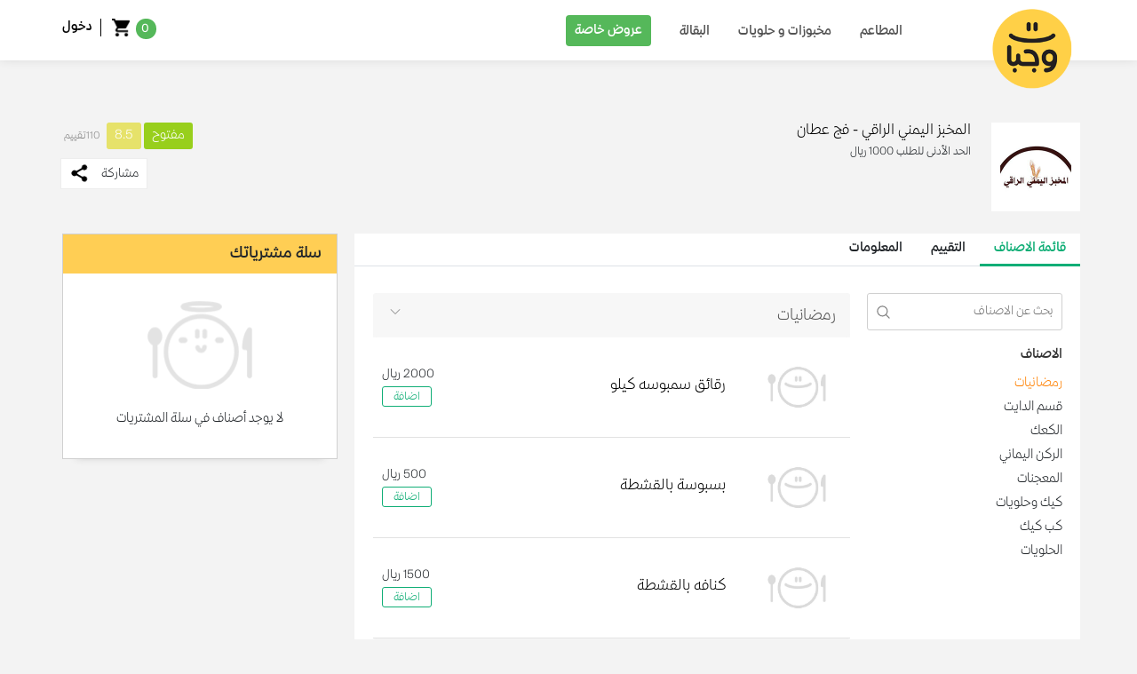

--- FILE ---
content_type: text/html; charset=UTF-8
request_url: https://wagbat.com/restaurants/view/cyb1
body_size: 23225
content:

<!DOCTYPE html>
<html xmlns="http://www.w3.org/1999/html">
<head><meta http-equiv="Content-Type" content="text/html; charset=utf-8">

                
    <title>وجبات | توصيل طلبات المطاعم والحلويات في اليمن - Wagbat</title>
    <meta name="viewport" content="width=device-width, initial-scale=1, maximum-scale=1, user-scalable=no"/>
    <link rel="shortcut icon" href="https://wagbat.com/assets/uploads/logo.png" type="image/x-icon">
    <link rel="icon" href="https://wagbat.com/assets/uploads/logo.png" type="image/x-icon">

    <meta name="theme-color" content="#ffd047">
                
    <link rel="canonical" href="https://wagbat.com"/>

    <meta name="description" content="تصفح قائمة المطاعم التي تقدم البيتزا، البرجر، المأكولات البحرية، اليمنية والشرقية والغربية على منصة وجبات.">
    <meta name="keywords" content="Wagbat, وجبات">

    <meta itemprop="name" content="وجبات | توصيل طلبات المطاعم والحلويات في اليمن">
    <meta itemprop="description" content="تصفح قائمة المطاعم التي تقدم البيتزا، البرجر، المأكولات البحرية، اليمنية والشرقية والغربية على منصة وجبات.">
    <meta itemprop="keywords" content="Wagbat, وجبات">
    <meta itemprop="image" content="https://wagbat.com/assets/images/share-image.jpg?v=1">

    <meta property="og:type" content="website">
    <meta property="og:site_name" content="وجبات | توصيل طلبات المطاعم والحلويات في اليمن">
    <meta property="og:url" content="https://wagbat.com">
    <meta property="og:title" content="وجبات | توصيل طلبات المطاعم والحلويات في اليمن">
    <meta property="og:description" content="تصفح قائمة المطاعم التي تقدم البيتزا، البرجر، المأكولات البحرية، اليمنية والشرقية والغربية على منصة وجبات.">
    <meta property="og:image" itemprop="image" content="https://wagbat.com/assets/images/share-image.jpg?v=1">
    <meta property="og:image:width" content="1920"/>
    <meta property="og:image:height" content="1080"/>
    <meta property="og:updated_time" content="1742280433"/>

    <meta name="twitter:card" content="summary_large_image">
    <meta name="twitter:url" content="https://wagbat.com">
    <meta name="twitter:title" content="وجبات | توصيل طلبات المطاعم والحلويات في اليمن">
    <meta name="twitter:description" content="تصفح قائمة المطاعم التي تقدم البيتزا، البرجر، المأكولات البحرية، اليمنية والشرقية والغربية على منصة وجبات.">
    <meta name="twitter:image" content="https://wagbat.com/assets/images/share-image.jpg?v=1">


            <link href="/assets/css-reset.css" rel="stylesheet" type="text/css"/>
    <link rel="stylesheet" href="/assets/bootstrap.min.css">
    <link rel="stylesheet" href="/assets/swiper.min.css">
    <link rel="stylesheet" href="/assets/datepicker.min.css"/>
    <link href="/assets/style.css?ver=5" rel="stylesheet" type="text/css"/>
    <link href="/assets/responsive.css?ver=12" rel="stylesheet" type="text/css"/>
    <style>
        .conform-rush-hour{
            pointer-events:none;background-color: #686868; cursor: not-allowed;
        }
        header > div > div.hamburger-menu.open .bar {
            position: fixed;
        }
            </style>
        <style>
        body {
            background-color: #f3f3f3;
        }
        .dish-container .addToCartButton button {
            display: block;padding: 0;
        }
        .dish-container .addToCartButton button img {
            display: block;
            width: 10px !important;
            height: 10px;
            margin: auto;
            padding: 0;
        }
        .cart-item-tooltip {

            font-size: 12px;
            background-color: #313131;
            font-size: 11px;
            color: white;
            width: 16px;
            height: 10px;
            text-align: center;
            padding: 8px 0;
            border-radius: 10px;
            line-height: 4px;
            cursor: pointer;
        }
        .dish-container .dishName p {
            color: #9c9c9c;
            margin: 10px 0 0;
        }
        .zoomLens {
            background-color: transparent !important;
            border: 0 !important;
        }

        .zoomWindowContainer > div {
            border: 1px solid rgb(211 211 211)!important;
            background-size: contain !important;
            background-position: center !important;
        }

        .zoomContainer {
            z-index: 10 !important;
        }



        .product-variants-container .pvo ul li input[type=radio]{
            display: none;
        }


        form.suggestions-form button {
            display: block;
            width: 100%;
            margin: 16px 0 0;
            padding: 10px;
            border: 1px solid #ffce54;
            background-color: #ffce54;
            color: black;
            font-weight: 700;
        }
        .counter-holder {
            position: relative;
        }

        .counter-holder span {
            position: absolute;
            left: 5px;
            bottom: 2px;
            font-size: 11px;
            color: #b5b5b5;
        }

        .counter-holder span.error {
            color: #f50017de;
        }
        form.suggestions-form textarea {
            display: block;
            width: 100%;
            min-height: 160px;
            max-height: 160px;
            overflow: hidden;
            resize: none;
            padding: 13px;
            background-color: white;
            position: relative;
            box-shadow: 0 14px 9px -16px #c1c1c1;
            border: 1px solid #d0d0d0;
            /* margin-top: 16px; */
        }

        form.suggestions-form h2 {
            font-size: 13px;
            margin: 16px 0 7px;
            font-size: 17px;
            font-family: wagbat-medium;
        }
        .suggestions-form {
            position: relative;
            margin-top: 20px;
        }

        .suggestions-trigger{
            display: block;
            width: 100%;
            margin: 16px 0;
            /* padding: 10px; */
            border: 0;
            /* background-color: #ffce54; */
            color: black;
            font-weight: 700;
            cursor: pointer;
            text-decoration: underline;
        }





        .loading.suggestions-form .loader {
            opacity: 1;
            visibility: visible;
        }

        .suggestions-form .loader img {
            width: 40px;
            position: absolute;
            left: 0;
            right: 0;
            bottom: 0;
            top: 0;
            margin: auto;
            text-align: center;
        }

        .suggestions-form .loader {
            position: absolute;
            left: 0;
            right: 0;
            bottom: 0;
            top: 0;
            margin: auto;
            background-color: rgba(0,0,0,.4);
            text-align: center;
            transition-duration: 0.3s;
            opacity: 0;
            visibility: hidden;
            z-index: 90;
        }

        .suggestions-alert .success {
            color: #55b85a;
        }

        .suggestions-alert .error {
            color: #dc3545;
        }
        .suggestions-alert {
            margin: 16px 0;
        }
        .suggestions-alert p {
            font-size: 14px;
        }
        .cart-item-tooltip.on span {
            opacity: 1;
            visibility: visible;
        }
        .cart-item-tooltip span {
            position: absolute;
            top: 0px;
            right: 80px;
            background-color: #313131;
            font-size: 11px;
            color: white;
            padding: 10px 10px;
            border-radius: 4px;
            max-width: 140px;
            line-height: 16px;
            transition-duration: 0.3s;
            opacity: 0;
            visibility: hidden;
        }
        .cart-item-tooltip span::after {content: "";width: 10px;height: 10px;position: absolute;right: 7px;bottom: -5px;background-color: #313131;transform: rotate(45deg);}
        .cart-items .item-container {
            position: relative;
        }

        @media only screen and (max-width:515px) {
            .product-variants-container .pvo ul li {
                width: 100%;
            }
        }
    </style>

        <script src="/assets/js/lazysizes.min.js"></script>
    <script src="/assets/js/ls.unveilhooks.min.js"></script>
</head>
<body>

    <div class="container-fluid">
        <section class="wrapper" id="overlay">
            <header>
                <div class="site-width">
                    <div class="hamburger-menu">
                        <div class="bar"></div>
                    </div>
                    <div class="logo">
                        <a href="https://wagbat.com/">
                            <img src="https://wagbat.com/assets/uploads/logo.png" alt="وجبات" class="w-100">
                                                                                </a>
                    </div>
                    <div class="menu">
                        <ul class="desktop">
                            <li><a href="https://wagbat.com/restaurants/allrestaurants" target="_self"> المطاعم</a></li>
                            <li><a href="https://wagbat.com/restaurants/bakery-and-sweets" target="_self">مخبوزات و حلويات</a></li>
                            <li><a href="https://wagbat.com/restaurants/shops" target="_self">البقالة</a></li>
                            <li class="user-and-promotions"><a href="https://wagbat.com/restaurants/restaurants-offer">عروض خاصة</a></li>
                        </ul>
                        <ul class="mobile">
                                                            <li><a href="https://wagbat.com/restaurants/allrestaurants">المطاعم</a></li>
                                <li><a href="https://wagbat.com/restaurants/bakery-and-sweets">مخبوزات و حلويات</a></li>
                                <li><a href="https://wagbat.com/restaurants/restaurants-offer">عروض خاصة</a></li>
                                <li><a href="https://wagbat.com/restaurants/shops">البقالة</a></li>
                                <li><a href="https://wagbat.com/privacy-policy">سياسة الخصوصية</a></li>
                                <li><a href="https://wagbat.com/terms-and-conditions">الشروط والأحكام</a></li>
                                <li><a href="https://wagbat.com/help/frequently-asked-questions">الاسئلة الشائعة</a></li>
                                <li><a href="https://wagbat.com/about">عن وجبات</a></li>
                                                    </ul>
                    </div>
                    <div class="account-cart-container">
                        <div class="cart">
                            <a href="#" class="toggle">
                                <label class="badge cartItemLength">
                                    <span>0</span>
                                    <i></i>
                                </label>
                            </a>
                        </div>
                        <div class="account">
                                                            <button class="" data-toggle="modal" data-target="#loginModal" href="https://wagbat.com/user/login">دخول </button>
                                                    </div>
                    </div>
                </div>
                <div class="site-width">
                    <div class="shopping-cart" id="shopping-cart">
                        



<div class="cart-container">
    <div class="cart-loader">
        <img class="loader" src="/assets/images/loader.gif">
    </div>
    <h2 class="cart-heading">سلة مشترياتك</h2>
    <div class="cart-total-top">
        <i class="close-cart close-btn"></i>
        <div class="shopping-cart-total">
                    </div>
    </div>
    <div class="cart-items">
                    <div class="empty-cart">
                <span>لا يوجد أصناف في سلة المشتريات</span>
            </div>
            </div>
</div>
                    </div>
                </div>
            </header>
            <main>
                
                        
    
        
                                        
                    
                




                                



    <section class="restaurantsPage site-width restaurantSinlgePage">
        <div class="restaurantNavigator">
            <div class="restaurantImage">
                <a href="https://wagbat.com/restaurants/view/cyb1">
                    <img class="w-100 lazyload" src="https://wagbat.com/assets/userphotos/cyb1/_x400/672450/classy_yemen_bakery_faj_attan.jpg?v=h6958fb816c4d27.60728050" alt="المخبز اليمني الراقي - فج عطان"/>
                </a>
            </div>
            <div class="restaurantDetails">
                <h2>المخبز اليمني الراقي - فج عطان</h2>
                                                    <label>الحد الأدنى للطلب 1000 ريال </label>
                            </div>
            <div class="restaurantRate">
                <div class="rate-container">
                                            <span><strong>مفتوح</strong></span>
                                        <label>
                        <strong style="background-color: #e6e26a">8.5</strong>
                        <small>110تقييم</small>
                    </label>
                </div>
                <div class="share-container">
                    <h4>مشاركة </h4>
                    <div class="share">
                        <div class="share-icon">
                            <div class="line1"></div>
                            <div class="line2"></div>
                        </div>
                        <div class="share-menu">
                            <label>شارك عبر</label>
                            <ul>
                                <li>
                                    <a class="customer sharer" href="https://plus.google.com/share?url=/restaurants/view/cyb1" title="Share on Google Plus" target="_blank">جوجل بلس</a>
                                </li>
                                <li>
                                    <a class="customer sharer" href="https://www.facebook.com/sharer.php?u=/restaurants/view/cyb1" title="Share on Facebook" target="_blank">فيسبوك</a>
                                </li>
                                <li>
                                    <a class="customer sharer" target="_blank" href="https://twitter.com/share?url=/restaurants/view/cyb1&amp;text= وجبات لتوصيل الطعام - المخبز اليمني الراقي - فج عطان - صنعاء">تويتر</a>
                                </li>
                                <li>
                                    <a class="customer sharer" title="email" href="mailto:?subject=Great%20Restaurant&body=Body-goes-here">ايميل</a>
                                </li>
                            </ul>
                        </div>
                    </div>
                </div>

            </div>
        </div>
        <div class="restaurant-information" style="position: relative;">
            <div class="restauratn-content">
                <nav>
                    <div class="nav nav-tabs" id="nav-tab" role="tablist">
                        <a class="nav-item nav-link active" id="nav-dishes" data-toggle="tab" href="#dishes" role="tab" aria-controls="nav-dishes" aria-selected="true">قائمة الاصناف</a>
                        <a class="nav-item nav-link" id="nav-rating" data-toggle="tab" href="#rating" role="tab" aria-controls="nav-rating" aria-selected="false">التقييم</a>
                        <a class="nav-item nav-link" id="nav-information" data-toggle="tab" href="#information" role="tab" aria-controls="nav-information" aria-selected="false">المعلومات</a>
                    </div>
                </nav>
                <div class="tab-content" id="nav-tabContent">
                    <div class="tab-pane fade show active" id="dishes" role="tabpanel" aria-labelledby="nav-dishes-tab">

                        <div class="dishes">
                            <div class="dishes-filter">
                                                                <div class="cuisine-filter">
                                    <div class="search-form">
                                        <form class="form-validate" method="get" accept-charset="UTF-8">
                                            <input type="search" name="search" id="search" placeholder="بحث عن الاصناف"/>
                                            <span class="icon"><img src="[data-uri]"/></span>
                                        </form>
                                    </div>
                                    <div class="cuisine-list">
                                        <form class="form-validate" method="get" accept-charset="UTF-8">
                                            <h4>الاصناف </h4>
                                            <ul class="nav flex-column">
                                                
                                                                                                                                                                                                                <li class="option ">
                                                            <a class="nav-link active" href="#list1">رمضانيات</a>
                                                        </li>
                                                                                                                                                                                                                                                                    <li class="option ">
                                                            <a class="nav-link " href="#list2">قسم الدايت</a>
                                                        </li>
                                                                                                                                                                                                                                                                    <li class="option ">
                                                            <a class="nav-link " href="#list3">الكعك</a>
                                                        </li>
                                                                                                                                                                                                                                                                    <li class="option ">
                                                            <a class="nav-link " href="#list4">الركن اليماني</a>
                                                        </li>
                                                                                                                                                                                                                                                                    <li class="option ">
                                                            <a class="nav-link " href="#list5">المعجنات</a>
                                                        </li>
                                                                                                                                                                                                                                                                    <li class="option ">
                                                            <a class="nav-link " href="#list6">كيك وحلويات </a>
                                                        </li>
                                                                                                                                                                                                                                                                    <li class="option ">
                                                            <a class="nav-link " href="#list7">كب كيك</a>
                                                        </li>
                                                                                                                                                                                                                                                                    <li class="option ">
                                                            <a class="nav-link " href="#list8">الحلويات</a>
                                                        </li>
                                                                                                                                                </ul>
                                        </form>
                                    </div>
                                </div>

                            </div>
                            <div class="dishes-list">


                                <div id="accordion">
                                                                                                                                                                <div class="card" id="list1">
                                                <div class="card-header" id="productsBtn1">
                                                    <button class="btn btn-link" data-toggle="collapse" data-target="#products1" aria-expanded="true" aria-controls="productsBtn1">رمضانيات</button>
                                                </div>
                                                <div id="products1" class="collapse show" aria-labelledby="productsBtn1">
                                                    <div class="card-body">

                                                        <ul>
                                                                                                                            <li class="dish-container">
                                                                    <div class="resImage">
                                                                        <img class="w-100 lazyload my-image  fade-box"
                                                                                                                                                                    src="https://wagbat.com/assets/images/not-found-apps-03.jpg"
                                                                                    data-zoom-image="https://wagbat.com/assets/images/not-found-apps-03.jpg"
                                                                                                                                                             alt="رقائق سمبوسه كيلو"/>
                                                                    </div>
                                                                                                                                        <div class="dishName">
                                                                        <h2>
                                                                            رقائق سمبوسه كيلو
                                                                            <p></p>

                                                                        </h2>

                                                                        <label class="currency">2000 ريال</label>
                                                                    </div>


                                                                    <div class="addToCartButton" data-index="5008908">
                                                                        <label class="currency">2000 ريال</label>
                                                                        
                                                                                                                                                                                                                                    <form method="POST" accept-charset="UTF-8" class="add-to-cart-form">
                                                                                    <input type="hidden" name="CRAFT_CSRF_TOKEN" value="nR9v8ZGLAg2ZLfnvpWF3Gx1dp21zJ43Dobst68h_1tmmnO17HRUtV6t1HJ6j4W5HqmTJgO4sEitTbfgMNBbZqs6NR4CiDIe-ldShDCtAby0=">
                                                                                    <input type="hidden" name="action" value="commerce/cart/update-cart">
                                                                                    <input type="hidden" name="purchasableId" value="5008909">
                                                                                    <input type="hidden" name="note" value="4093">
                                                                                    <input type="hidden" name="options[bundleId]" value="NDJiNDEwMDdmZGUzYTFmNGQ2NDg2YTZiYzJmMWYyODZiZGIyZTFkNg">
                                                                                    <input type="hidden" name="options[bundleName]" value="رقائق سمبوسه كيلو">
                                                                                    <input type="hidden" name="options[purType]" value="">
                                                                                    <input type="hidden" name="qty" value="1">
                                                                                    <button class="optionsTrigger" data-closed="0">اضافة</button>
                                                                                </form>
                                                                                                                                                                                                                        </div>
                                                                </li>
                                                                                                                            <li class="dish-container">
                                                                    <div class="resImage">
                                                                        <img class="w-100 lazyload my-image  fade-box"
                                                                                                                                                                    src="https://wagbat.com/assets/images/not-found-apps-03.jpg"
                                                                                    data-zoom-image="https://wagbat.com/assets/images/not-found-apps-03.jpg"
                                                                                                                                                             alt="بسبوسة بالقشطة"/>
                                                                    </div>
                                                                                                                                        <div class="dishName">
                                                                        <h2>
                                                                            بسبوسة بالقشطة
                                                                            <p></p>

                                                                        </h2>

                                                                        <label class="currency">500 ريال</label>
                                                                    </div>


                                                                    <div class="addToCartButton" data-index="5008901">
                                                                        <label class="currency">500 ريال</label>
                                                                        
                                                                                                                                                                                                                                    <form method="POST" accept-charset="UTF-8" class="add-to-cart-form">
                                                                                    <input type="hidden" name="CRAFT_CSRF_TOKEN" value="nR9v8ZGLAg2ZLfnvpWF3Gx1dp21zJ43Dobst68h_1tmmnO17HRUtV6t1HJ6j4W5HqmTJgO4sEitTbfgMNBbZqs6NR4CiDIe-ldShDCtAby0=">
                                                                                    <input type="hidden" name="action" value="commerce/cart/update-cart">
                                                                                    <input type="hidden" name="purchasableId" value="5008902">
                                                                                    <input type="hidden" name="note" value="4093">
                                                                                    <input type="hidden" name="options[bundleId]" value="YjBhMDVlZmY0NzUzOWVhYzUxMjc4ZjQ3MDM4ZmRlYmEyNTBmODU1OA">
                                                                                    <input type="hidden" name="options[bundleName]" value="بسبوسة بالقشطة">
                                                                                    <input type="hidden" name="options[purType]" value="">
                                                                                    <input type="hidden" name="qty" value="1">
                                                                                    <button class="optionsTrigger" data-closed="0">اضافة</button>
                                                                                </form>
                                                                                                                                                                                                                        </div>
                                                                </li>
                                                                                                                            <li class="dish-container">
                                                                    <div class="resImage">
                                                                        <img class="w-100 lazyload my-image  fade-box"
                                                                                                                                                                    src="https://wagbat.com/assets/images/not-found-apps-03.jpg"
                                                                                    data-zoom-image="https://wagbat.com/assets/images/not-found-apps-03.jpg"
                                                                                                                                                             alt="كنافه بالقشطة"/>
                                                                    </div>
                                                                                                                                        <div class="dishName">
                                                                        <h2>
                                                                            كنافه بالقشطة
                                                                            <p></p>

                                                                        </h2>

                                                                        <label class="currency">1500 ريال</label>
                                                                    </div>


                                                                    <div class="addToCartButton" data-index="5008897">
                                                                        <label class="currency">1500 ريال</label>
                                                                        
                                                                                                                                                                                                                                    <form method="POST" accept-charset="UTF-8" class="add-to-cart-form">
                                                                                    <input type="hidden" name="CRAFT_CSRF_TOKEN" value="nR9v8ZGLAg2ZLfnvpWF3Gx1dp21zJ43Dobst68h_1tmmnO17HRUtV6t1HJ6j4W5HqmTJgO4sEitTbfgMNBbZqs6NR4CiDIe-ldShDCtAby0=">
                                                                                    <input type="hidden" name="action" value="commerce/cart/update-cart">
                                                                                    <input type="hidden" name="purchasableId" value="5008898">
                                                                                    <input type="hidden" name="note" value="4093">
                                                                                    <input type="hidden" name="options[bundleId]" value="MGUyMmVmN2M5ZGM5OTcxZmJlNmMzMjJiNjkxODAzYTE0ZWE4OTliNQ">
                                                                                    <input type="hidden" name="options[bundleName]" value="كنافه بالقشطة">
                                                                                    <input type="hidden" name="options[purType]" value="">
                                                                                    <input type="hidden" name="qty" value="1">
                                                                                    <button class="optionsTrigger" data-closed="0">اضافة</button>
                                                                                </form>
                                                                                                                                                                                                                        </div>
                                                                </li>
                                                                                                                    </ul>

                                                    </div>
                                                </div>
                                            </div>
                                                                                                                                                                                                        <div class="card" id="list2">
                                                <div class="card-header" id="productsBtn2">
                                                    <button class="btn btn-link" data-toggle="collapse" data-target="#products2" aria-expanded="true" aria-controls="productsBtn2">قسم الدايت</button>
                                                </div>
                                                <div id="products2" class="collapse show" aria-labelledby="productsBtn2">
                                                    <div class="card-body">

                                                        <ul>
                                                                                                                            <li class="dish-container">
                                                                    <div class="resImage">
                                                                        <img class="w-100 lazyload my-image  fade-box"
                                                                                                                                                                    src="https://wagbat.com/assets/images/not-found-apps-03.jpg"
                                                                                    data-zoom-image="https://wagbat.com/assets/images/not-found-apps-03.jpg"
                                                                                                                                                             alt="سيدي شوكولاتة"/>
                                                                    </div>
                                                                                                                                        <div class="dishName">
                                                                        <h2>
                                                                            سيدي شوكولاتة
                                                                            <p></p>

                                                                        </h2>

                                                                        <label class="currency">3500 ريال</label>
                                                                    </div>


                                                                    <div class="addToCartButton" data-index="745744">
                                                                        <label class="currency">3500 ريال</label>
                                                                        
                                                                                                                                                                                                                                    <button class="optionsTrigger" data-closed="0" data-toggle="modal" data-target="#add-to-cart745744">خيارات</button>

                                                                                                                                                                                                                        </div>
                                                                </li>
                                                                                                                            <li class="dish-container">
                                                                    <div class="resImage">
                                                                        <img class="w-100 lazyload my-image  fade-box"
                                                                                                                                                                    src="https://wagbat.com/assets/images/not-found-apps-03.jpg"
                                                                                    data-zoom-image="https://wagbat.com/assets/images/not-found-apps-03.jpg"
                                                                                                                                                             alt="سيدي جام"/>
                                                                    </div>
                                                                                                                                        <div class="dishName">
                                                                        <h2>
                                                                            سيدي جام
                                                                            <p></p>

                                                                        </h2>

                                                                        <label class="currency">3250 ريال</label>
                                                                    </div>


                                                                    <div class="addToCartButton" data-index="745741">
                                                                        <label class="currency">3250 ريال</label>
                                                                        
                                                                                                                                                                                                                                    <button class="optionsTrigger" data-closed="0" data-toggle="modal" data-target="#add-to-cart745741">خيارات</button>

                                                                                                                                                                                                                        </div>
                                                                </li>
                                                                                                                            <li class="dish-container">
                                                                    <div class="resImage">
                                                                        <img class="w-100 lazyload my-image  fade-box"
                                                                                                                                                                    src="https://wagbat.com/assets/images/not-found-apps-03.jpg"
                                                                                    data-zoom-image="https://wagbat.com/assets/images/not-found-apps-03.jpg"
                                                                                                                                                             alt="بيتيفور شوكولاتة"/>
                                                                    </div>
                                                                                                                                        <div class="dishName">
                                                                        <h2>
                                                                            بيتيفور شوكولاتة
                                                                            <p></p>

                                                                        </h2>

                                                                        <label class="currency">3250 ريال</label>
                                                                    </div>


                                                                    <div class="addToCartButton" data-index="745738">
                                                                        <label class="currency">3250 ريال</label>
                                                                        
                                                                                                                                                                                                                                    <button class="optionsTrigger" data-closed="0" data-toggle="modal" data-target="#add-to-cart745738">خيارات</button>

                                                                                                                                                                                                                        </div>
                                                                </li>
                                                                                                                            <li class="dish-container">
                                                                    <div class="resImage">
                                                                        <img class="w-100 lazyload my-image  fade-box"
                                                                                                                                                                    src="https://wagbat.com/assets/images/not-found-apps-03.jpg"
                                                                                    data-zoom-image="https://wagbat.com/assets/images/not-found-apps-03.jpg"
                                                                                                                                                             alt="بيتيفور جام"/>
                                                                    </div>
                                                                                                                                        <div class="dishName">
                                                                        <h2>
                                                                            بيتيفور جام
                                                                            <p></p>

                                                                        </h2>

                                                                        <label class="currency">2900 ريال</label>
                                                                    </div>


                                                                    <div class="addToCartButton" data-index="745735">
                                                                        <label class="currency">2900 ريال</label>
                                                                        
                                                                                                                                                                                                                                    <button class="optionsTrigger" data-closed="0" data-toggle="modal" data-target="#add-to-cart745735">خيارات</button>

                                                                                                                                                                                                                        </div>
                                                                </li>
                                                                                                                            <li class="dish-container">
                                                                    <div class="resImage">
                                                                        <img class="w-100 lazyload my-image  fade-box"
                                                                                                                                                                    src="https://wagbat.com/assets/images/not-found-apps-03.jpg"
                                                                                    data-zoom-image="https://wagbat.com/assets/images/not-found-apps-03.jpg"
                                                                                                                                                             alt="غريبة"/>
                                                                    </div>
                                                                                                                                        <div class="dishName">
                                                                        <h2>
                                                                            غريبة
                                                                            <p></p>

                                                                        </h2>

                                                                        <label class="currency">3250 ريال</label>
                                                                    </div>


                                                                    <div class="addToCartButton" data-index="745732">
                                                                        <label class="currency">3250 ريال</label>
                                                                        
                                                                                                                                                                                                                                    <button class="optionsTrigger" data-closed="0" data-toggle="modal" data-target="#add-to-cart745732">خيارات</button>

                                                                                                                                                                                                                        </div>
                                                                </li>
                                                                                                                            <li class="dish-container">
                                                                    <div class="resImage">
                                                                        <img class="w-100 lazyload my-image  fade-box"
                                                                                                                                                                    src="https://wagbat.com/assets/images/not-found-apps-03.jpg"
                                                                                    data-zoom-image="https://wagbat.com/assets/images/not-found-apps-03.jpg"
                                                                                                                                                             alt="كعك بالسمسم"/>
                                                                    </div>
                                                                                                                                        <div class="dishName">
                                                                        <h2>
                                                                            كعك بالسمسم
                                                                            <p></p>

                                                                        </h2>

                                                                        <label class="currency">2950 ريال</label>
                                                                    </div>


                                                                    <div class="addToCartButton" data-index="745726">
                                                                        <label class="currency">2950 ريال</label>
                                                                        
                                                                                                                                                                                                                                    <button class="optionsTrigger" data-closed="0" data-toggle="modal" data-target="#add-to-cart745726">خيارات</button>

                                                                                                                                                                                                                        </div>
                                                                </li>
                                                                                                                            <li class="dish-container">
                                                                    <div class="resImage">
                                                                        <img class="w-100 lazyload my-image  fade-box"
                                                                                                                                                                    src="https://wagbat.com/assets/images/not-found-apps-03.jpg"
                                                                                    data-zoom-image="https://wagbat.com/assets/images/not-found-apps-03.jpg"
                                                                                                                                                             alt="معمول بالتمر"/>
                                                                    </div>
                                                                                                                                        <div class="dishName">
                                                                        <h2>
                                                                            معمول بالتمر
                                                                            <p></p>

                                                                        </h2>

                                                                        <label class="currency">3250 ريال</label>
                                                                    </div>


                                                                    <div class="addToCartButton" data-index="745719">
                                                                        <label class="currency">3250 ريال</label>
                                                                        
                                                                                                                                                                                                                                    <button class="optionsTrigger" data-closed="0" data-toggle="modal" data-target="#add-to-cart745719">خيارات</button>

                                                                                                                                                                                                                        </div>
                                                                </li>
                                                                                                                            <li class="dish-container">
                                                                    <div class="resImage">
                                                                        <img class="w-100 lazyload my-image  fade-box"
                                                                                                                                                                    src="https://wagbat.com/assets/images/not-found-apps-03.jpg"
                                                                                    data-zoom-image="https://wagbat.com/assets/images/not-found-apps-03.jpg"
                                                                                                                                                             alt="كعك بيضاني"/>
                                                                    </div>
                                                                                                                                        <div class="dishName">
                                                                        <h2>
                                                                            كعك بيضاني
                                                                            <p></p>

                                                                        </h2>

                                                                        <label class="currency">3000 ريال</label>
                                                                    </div>


                                                                    <div class="addToCartButton" data-index="745723">
                                                                        <label class="currency">3000 ريال</label>
                                                                        
                                                                                                                                                                                                                                    <button class="optionsTrigger" data-closed="0" data-toggle="modal" data-target="#add-to-cart745723">خيارات</button>

                                                                                                                                                                                                                        </div>
                                                                </li>
                                                                                                                            <li class="dish-container">
                                                                    <div class="resImage">
                                                                        <img class="w-100 lazyload my-image  fade-box"
                                                                                                                                                                    src="https://wagbat.com/assets/images/not-found-apps-03.jpg"
                                                                                    data-zoom-image="https://wagbat.com/assets/images/not-found-apps-03.jpg"
                                                                                                                                                             alt="كعك صنعاني بالتمر"/>
                                                                    </div>
                                                                                                                                        <div class="dishName">
                                                                        <h2>
                                                                            كعك صنعاني بالتمر
                                                                            <p></p>

                                                                        </h2>

                                                                        <label class="currency">2950 ريال</label>
                                                                    </div>


                                                                    <div class="addToCartButton" data-index="745716">
                                                                        <label class="currency">2950 ريال</label>
                                                                        
                                                                                                                                                                                                                                    <button class="optionsTrigger" data-closed="0" data-toggle="modal" data-target="#add-to-cart745716">خيارات</button>

                                                                                                                                                                                                                        </div>
                                                                </li>
                                                                                                                            <li class="dish-container">
                                                                    <div class="resImage">
                                                                        <img class="w-100 lazyload my-image  fade-box"
                                                                                                                                                                    src="https://wagbat.com/assets/images/not-found-apps-03.jpg"
                                                                                    data-zoom-image="https://wagbat.com/assets/images/not-found-apps-03.jpg"
                                                                                                                                                             alt="كعك صنعاني صافي"/>
                                                                    </div>
                                                                                                                                        <div class="dishName">
                                                                        <h2>
                                                                            كعك صنعاني صافي
                                                                            <p></p>

                                                                        </h2>

                                                                        <label class="currency">2250 ريال</label>
                                                                    </div>


                                                                    <div class="addToCartButton" data-index="745713">
                                                                        <label class="currency">2250 ريال</label>
                                                                        
                                                                                                                                                                                                                                    <button class="optionsTrigger" data-closed="0" data-toggle="modal" data-target="#add-to-cart745713">خيارات</button>

                                                                                                                                                                                                                        </div>
                                                                </li>
                                                                                                                            <li class="dish-container">
                                                                    <div class="resImage">
                                                                        <img class="w-100 lazyload my-image  fade-box"
                                                                                                                                                                    src="https://wagbat.com/assets/images/not-found-apps-03.jpg"
                                                                                    data-zoom-image="https://wagbat.com/assets/images/not-found-apps-03.jpg"
                                                                                                                                                             alt="كعك بلدي بالبر صافي"/>
                                                                    </div>
                                                                                                                                        <div class="dishName">
                                                                        <h2>
                                                                            كعك بلدي بالبر صافي
                                                                            <p></p>

                                                                        </h2>

                                                                        <label class="currency">2500 ريال</label>
                                                                    </div>


                                                                    <div class="addToCartButton" data-index="745710">
                                                                        <label class="currency">2500 ريال</label>
                                                                        
                                                                                                                                                                                                                                    <button class="optionsTrigger" data-closed="0" data-toggle="modal" data-target="#add-to-cart745710">خيارات</button>

                                                                                                                                                                                                                        </div>
                                                                </li>
                                                                                                                            <li class="dish-container">
                                                                    <div class="resImage">
                                                                        <img class="w-100 lazyload my-image  fade-box"
                                                                                                                                                                    src="https://wagbat.com/assets/images/not-found-apps-03.jpg"
                                                                                    data-zoom-image="https://wagbat.com/assets/images/not-found-apps-03.jpg"
                                                                                                                                                             alt="كعك الشوفان والبر والشعير"/>
                                                                    </div>
                                                                                                                                        <div class="dishName">
                                                                        <h2>
                                                                            كعك الشوفان والبر والشعير
                                                                            <p></p>

                                                                        </h2>

                                                                        <label class="currency">3500 ريال</label>
                                                                    </div>


                                                                    <div class="addToCartButton" data-index="745707">
                                                                        <label class="currency">3500 ريال</label>
                                                                        
                                                                                                                                                                                                                                    <button class="optionsTrigger" data-closed="0" data-toggle="modal" data-target="#add-to-cart745707">خيارات</button>

                                                                                                                                                                                                                        </div>
                                                                </li>
                                                                                                                            <li class="dish-container">
                                                                    <div class="resImage">
                                                                        <img class="w-100 lazyload my-image  fade-box"
                                                                                                                                                                    src="https://wagbat.com/assets/images/not-found-apps-03.jpg"
                                                                                    data-zoom-image="https://wagbat.com/assets/images/not-found-apps-03.jpg"
                                                                                                                                                             alt="كعك بلدي بالبر و التمر"/>
                                                                    </div>
                                                                                                                                        <div class="dishName">
                                                                        <h2>
                                                                            كعك بلدي بالبر و التمر
                                                                            <p></p>

                                                                        </h2>

                                                                        <label class="currency">3000 ريال</label>
                                                                    </div>


                                                                    <div class="addToCartButton" data-index="4733">
                                                                        <label class="currency">3000 ريال</label>
                                                                        
                                                                                                                                                                                                                                    <button class="optionsTrigger" data-closed="0" data-toggle="modal" data-target="#add-to-cart4733">خيارات</button>

                                                                                                                                                                                                                        </div>
                                                                </li>
                                                                                                                            <li class="dish-container">
                                                                    <div class="resImage">
                                                                        <img class="w-100 lazyload my-image  fade-box"
                                                                                                                                                                    src="https://wagbat.com/assets/images/not-found-apps-03.jpg"
                                                                                    data-zoom-image="https://wagbat.com/assets/images/not-found-apps-03.jpg"
                                                                                                                                                             alt="كعك الشوفان والمكسرات"/>
                                                                    </div>
                                                                                                                                        <div class="dishName">
                                                                        <h2>
                                                                            كعك الشوفان والمكسرات
                                                                            <p></p>

                                                                        </h2>

                                                                        <label class="currency">3750 ريال</label>
                                                                    </div>


                                                                    <div class="addToCartButton" data-index="4731">
                                                                        <label class="currency">3750 ريال</label>
                                                                        
                                                                                                                                                                                                                                    <button class="optionsTrigger" data-closed="0" data-toggle="modal" data-target="#add-to-cart4731">خيارات</button>

                                                                                                                                                                                                                        </div>
                                                                </li>
                                                                                                                            <li class="dish-container">
                                                                    <div class="resImage">
                                                                        <img class="w-100 lazyload my-image  fade-box"
                                                                                                                                                                    src="https://wagbat.com/assets/images/not-found-apps-03.jpg"
                                                                                    data-zoom-image="https://wagbat.com/assets/images/not-found-apps-03.jpg"
                                                                                                                                                             alt="كعك الرومي"/>
                                                                    </div>
                                                                                                                                        <div class="dishName">
                                                                        <h2>
                                                                            كعك الرومي
                                                                            <p></p>

                                                                        </h2>

                                                                        <label class="currency">2900 ريال</label>
                                                                    </div>


                                                                    <div class="addToCartButton" data-index="4729">
                                                                        <label class="currency">2900 ريال</label>
                                                                        
                                                                                                                                                                                                                                    <button class="optionsTrigger" data-closed="0" data-toggle="modal" data-target="#add-to-cart4729">خيارات</button>

                                                                                                                                                                                                                        </div>
                                                                </li>
                                                                                                                            <li class="dish-container">
                                                                    <div class="resImage">
                                                                        <img class="w-100 lazyload my-image  fade-box"
                                                                                                                                                                    src="https://wagbat.com/assets/images/not-found-apps-03.jpg"
                                                                                    data-zoom-image="https://wagbat.com/assets/images/not-found-apps-03.jpg"
                                                                                                                                                             alt="لانكشيز"/>
                                                                    </div>
                                                                                                                                        <div class="dishName">
                                                                        <h2>
                                                                            لانكشيز
                                                                            <p></p>

                                                                        </h2>

                                                                        <label class="currency">2900 ريال</label>
                                                                    </div>


                                                                    <div class="addToCartButton" data-index="6074057">
                                                                        <label class="currency">2900 ريال</label>
                                                                        
                                                                                                                                                                                                                                    <button class="optionsTrigger" data-closed="0" data-toggle="modal" data-target="#add-to-cart6074057">خيارات</button>

                                                                                                                                                                                                                        </div>
                                                                </li>
                                                                                                                            <li class="dish-container">
                                                                    <div class="resImage">
                                                                        <img class="w-100 lazyload my-image  fade-box"
                                                                                                                                                                    src="https://wagbat.com/assets/images/not-found-apps-03.jpg"
                                                                                    data-zoom-image="https://wagbat.com/assets/images/not-found-apps-03.jpg"
                                                                                                                                                             alt="كعك الدخن"/>
                                                                    </div>
                                                                                                                                        <div class="dishName">
                                                                        <h2>
                                                                            كعك الدخن
                                                                            <p></p>

                                                                        </h2>

                                                                        <label class="currency">3000 ريال</label>
                                                                    </div>


                                                                    <div class="addToCartButton" data-index="4727">
                                                                        <label class="currency">3000 ريال</label>
                                                                        
                                                                                                                                                                                                                                    <button class="optionsTrigger" data-closed="0" data-toggle="modal" data-target="#add-to-cart4727">خيارات</button>

                                                                                                                                                                                                                        </div>
                                                                </li>
                                                                                                                            <li class="dish-container">
                                                                    <div class="resImage">
                                                                        <img class="w-100 lazyload my-image  fade-box"
                                                                                                                                                                    src="https://wagbat.com/assets/images/not-found-apps-03.jpg"
                                                                                    data-zoom-image="https://wagbat.com/assets/images/not-found-apps-03.jpg"
                                                                                                                                                             alt="كعك الدخن بالتمر"/>
                                                                    </div>
                                                                                                                                        <div class="dishName">
                                                                        <h2>
                                                                            كعك الدخن بالتمر
                                                                            <p></p>

                                                                        </h2>

                                                                        <label class="currency">3250 ريال</label>
                                                                    </div>


                                                                    <div class="addToCartButton" data-index="6074029">
                                                                        <label class="currency">3250 ريال</label>
                                                                        
                                                                                                                                                                                                                                    <button class="optionsTrigger" data-closed="0" data-toggle="modal" data-target="#add-to-cart6074029">خيارات</button>

                                                                                                                                                                                                                        </div>
                                                                </li>
                                                                                                                            <li class="dish-container">
                                                                    <div class="resImage">
                                                                        <img class="w-100 lazyload my-image  fade-box"
                                                                                                                                                                    src="https://wagbat.com/assets/images/not-found-apps-03.jpg"
                                                                                    data-zoom-image="https://wagbat.com/assets/images/not-found-apps-03.jpg"
                                                                                                                                                             alt="كعك البن"/>
                                                                    </div>
                                                                                                                                        <div class="dishName">
                                                                        <h2>
                                                                            كعك البن
                                                                            <p></p>

                                                                        </h2>

                                                                        <label class="currency">3250 ريال</label>
                                                                    </div>


                                                                    <div class="addToCartButton" data-index="6074038">
                                                                        <label class="currency">3250 ريال</label>
                                                                        
                                                                                                                                                                                                                                    <button class="optionsTrigger" data-closed="0" data-toggle="modal" data-target="#add-to-cart6074038">خيارات</button>

                                                                                                                                                                                                                        </div>
                                                                </li>
                                                                                                                            <li class="dish-container">
                                                                    <div class="resImage">
                                                                        <img class="w-100 lazyload my-image  fade-box"
                                                                                                                                                                    src="https://wagbat.com/assets/images/not-found-apps-03.jpg"
                                                                                    data-zoom-image="https://wagbat.com/assets/images/not-found-apps-03.jpg"
                                                                                                                                                             alt="كعك السمسم"/>
                                                                    </div>
                                                                                                                                        <div class="dishName">
                                                                        <h2>
                                                                            كعك السمسم
                                                                            <p></p>

                                                                        </h2>

                                                                        <label class="currency">2750 ريال</label>
                                                                    </div>


                                                                    <div class="addToCartButton" data-index="4725">
                                                                        <label class="currency">2750 ريال</label>
                                                                        
                                                                                                                                                                                                                                    <button class="optionsTrigger" data-closed="0" data-toggle="modal" data-target="#add-to-cart4725">خيارات</button>

                                                                                                                                                                                                                        </div>
                                                                </li>
                                                                                                                    </ul>

                                                    </div>
                                                </div>
                                            </div>
                                                                                                                                                                                                        <div class="card" id="list3">
                                                <div class="card-header" id="productsBtn3">
                                                    <button class="btn btn-link" data-toggle="collapse" data-target="#products3" aria-expanded="true" aria-controls="productsBtn3">الكعك</button>
                                                </div>
                                                <div id="products3" class="collapse show" aria-labelledby="productsBtn3">
                                                    <div class="card-body">

                                                        <ul>
                                                                                                                            <li class="dish-container">
                                                                    <div class="resImage">
                                                                        <img class="w-100 lazyload my-image  fade-box"
                                                                                                                                                                    src="https://wagbat.com/assets/images/not-found-apps-03.jpg"
                                                                                    data-zoom-image="https://wagbat.com/assets/images/not-found-apps-03.jpg"
                                                                                                                                                             alt="بيتيفور صافي"/>
                                                                    </div>
                                                                                                                                        <div class="dishName">
                                                                        <h2>
                                                                            بيتيفور صافي
                                                                            <p></p>

                                                                        </h2>

                                                                        <label class="currency">2750 ريال</label>
                                                                    </div>


                                                                    <div class="addToCartButton" data-index="1650300">
                                                                        <label class="currency">2750 ريال</label>
                                                                        
                                                                                                                                                                                                                                    <button class="optionsTrigger" data-closed="0" data-toggle="modal" data-target="#add-to-cart1650300">خيارات</button>

                                                                                                                                                                                                                        </div>
                                                                </li>
                                                                                                                            <li class="dish-container">
                                                                    <div class="resImage">
                                                                        <img class="w-100 lazyload my-image  fade-box"
                                                                                                                                                                    src="https://wagbat.com/assets/images/not-found-apps-03.jpg"
                                                                                    data-zoom-image="https://wagbat.com/assets/images/not-found-apps-03.jpg"
                                                                                                                                                             alt="سينابون"/>
                                                                    </div>
                                                                                                                                        <div class="dishName">
                                                                        <h2>
                                                                            سينابون
                                                                            <p></p>

                                                                        </h2>

                                                                        <label class="currency">300 ريال</label>
                                                                    </div>


                                                                    <div class="addToCartButton" data-index="4795">
                                                                        <label class="currency">300 ريال</label>
                                                                        
                                                                                                                                                                                                                                    <form method="POST" accept-charset="UTF-8" class="add-to-cart-form">
                                                                                    <input type="hidden" name="CRAFT_CSRF_TOKEN" value="nR9v8ZGLAg2ZLfnvpWF3Gx1dp21zJ43Dobst68h_1tmmnO17HRUtV6t1HJ6j4W5HqmTJgO4sEitTbfgMNBbZqs6NR4CiDIe-ldShDCtAby0=">
                                                                                    <input type="hidden" name="action" value="commerce/cart/update-cart">
                                                                                    <input type="hidden" name="purchasableId" value="4796">
                                                                                    <input type="hidden" name="note" value="4093">
                                                                                    <input type="hidden" name="options[bundleId]" value="MzMxMGIyMzUzODVjYmY1MGQ4YjJjMDI0MDBjZDY4NzBkYWFjNTI0YQ">
                                                                                    <input type="hidden" name="options[bundleName]" value="سينابون">
                                                                                    <input type="hidden" name="options[purType]" value="">
                                                                                    <input type="hidden" name="qty" value="1">
                                                                                    <button class="optionsTrigger" data-closed="0">اضافة</button>
                                                                                </form>
                                                                                                                                                                                                                        </div>
                                                                </li>
                                                                                                                            <li class="dish-container">
                                                                    <div class="resImage">
                                                                        <img class="w-100 lazyload my-image  fade-box"
                                                                                                                                                                    src="https://wagbat.com/assets/images/not-found-apps-03.jpg"
                                                                                    data-zoom-image="https://wagbat.com/assets/images/not-found-apps-03.jpg"
                                                                                                                                                             alt="جوزية"/>
                                                                    </div>
                                                                                                                                        <div class="dishName">
                                                                        <h2>
                                                                            جوزية
                                                                            <p></p>

                                                                        </h2>

                                                                        <label class="currency">3750 ريال</label>
                                                                    </div>


                                                                    <div class="addToCartButton" data-index="4773">
                                                                        <label class="currency">3750 ريال</label>
                                                                        
                                                                                                                                                                                                                                    <button class="optionsTrigger" data-closed="0" data-toggle="modal" data-target="#add-to-cart4773">خيارات</button>

                                                                                                                                                                                                                        </div>
                                                                </li>
                                                                                                                            <li class="dish-container">
                                                                    <div class="resImage">
                                                                        <img class="w-100 lazyload my-image  fade-box"
                                                                                                                                                                    src="https://wagbat.com/assets/images/not-found-apps-03.jpg"
                                                                                    data-zoom-image="https://wagbat.com/assets/images/not-found-apps-03.jpg"
                                                                                                                                                             alt="تارت فواكه"/>
                                                                    </div>
                                                                                                                                        <div class="dishName">
                                                                        <h2>
                                                                            تارت فواكه
                                                                            <p></p>

                                                                        </h2>

                                                                        <label class="currency">380 ريال</label>
                                                                    </div>


                                                                    <div class="addToCartButton" data-index="4775">
                                                                        <label class="currency">380 ريال</label>
                                                                        
                                                                                                                                                                                                                                    <form method="POST" accept-charset="UTF-8" class="add-to-cart-form">
                                                                                    <input type="hidden" name="CRAFT_CSRF_TOKEN" value="nR9v8ZGLAg2ZLfnvpWF3Gx1dp21zJ43Dobst68h_1tmmnO17HRUtV6t1HJ6j4W5HqmTJgO4sEitTbfgMNBbZqs6NR4CiDIe-ldShDCtAby0=">
                                                                                    <input type="hidden" name="action" value="commerce/cart/update-cart">
                                                                                    <input type="hidden" name="purchasableId" value="2888063">
                                                                                    <input type="hidden" name="note" value="4093">
                                                                                    <input type="hidden" name="options[bundleId]" value="MjkwMjEwYzM5OGQwYjRiMGI2ZjdhMzE3YmRjMmJhMzY0Y2Q3MmVmNg">
                                                                                    <input type="hidden" name="options[bundleName]" value="تارت فواكه">
                                                                                    <input type="hidden" name="options[purType]" value="">
                                                                                    <input type="hidden" name="qty" value="1">
                                                                                    <button class="optionsTrigger" data-closed="0">اضافة</button>
                                                                                </form>
                                                                                                                                                                                                                        </div>
                                                                </li>
                                                                                                                            <li class="dish-container">
                                                                    <div class="resImage">
                                                                        <img class="w-100 lazyload my-image  fade-box"
                                                                                                                                                                    src="https://wagbat.com/assets/uploads/ops2/D3B9315.png?v=h6958fb7f7c6cd1.81565560"
                                                                                    data-zoom-image="https://wagbat.com/assets/uploads/ops2/D3B9315.png?v=h6958fb7f7c9480.04163036"
                                                                                                                                                             alt="توفي"/>
                                                                    </div>
                                                                                                                                        <div class="dishName">
                                                                        <h2>
                                                                            توفي
                                                                            <p></p>

                                                                        </h2>

                                                                        <label class="currency">250 ريال</label>
                                                                    </div>


                                                                    <div class="addToCartButton" data-index="4771">
                                                                        <label class="currency">250 ريال</label>
                                                                        
                                                                                                                                                                                                                                    <button class="optionsTrigger" data-closed="0" data-toggle="modal" data-target="#add-to-cart4771">خيارات</button>

                                                                                                                                                                                                                        </div>
                                                                </li>
                                                                                                                            <li class="dish-container">
                                                                    <div class="resImage">
                                                                        <img class="w-100 lazyload my-image  fade-box"
                                                                                                                                                                    src="https://wagbat.com/assets/images/not-found-apps-03.jpg"
                                                                                    data-zoom-image="https://wagbat.com/assets/images/not-found-apps-03.jpg"
                                                                                                                                                             alt="بسكوت اللوز"/>
                                                                    </div>
                                                                                                                                        <div class="dishName">
                                                                        <h2>
                                                                            بسكوت اللوز
                                                                            <p></p>

                                                                        </h2>

                                                                        <label class="currency">3500 ريال</label>
                                                                    </div>


                                                                    <div class="addToCartButton" data-index="4769">
                                                                        <label class="currency">3500 ريال</label>
                                                                        
                                                                                                                                                                                                                                    <button class="optionsTrigger" data-closed="0" data-toggle="modal" data-target="#add-to-cart4769">خيارات</button>

                                                                                                                                                                                                                        </div>
                                                                </li>
                                                                                                                            <li class="dish-container">
                                                                    <div class="resImage">
                                                                        <img class="w-100 lazyload my-image  fade-box"
                                                                                                                                                                    src="https://wagbat.com/assets/images/not-found-apps-03.jpg"
                                                                                    data-zoom-image="https://wagbat.com/assets/images/not-found-apps-03.jpg"
                                                                                                                                                             alt="كوكيز"/>
                                                                    </div>
                                                                                                                                        <div class="dishName">
                                                                        <h2>
                                                                            كوكيز
                                                                            <p></p>

                                                                        </h2>

                                                                        <label class="currency">3500 ريال</label>
                                                                    </div>


                                                                    <div class="addToCartButton" data-index="4767">
                                                                        <label class="currency">3500 ريال</label>
                                                                        
                                                                                                                                                                                                                                    <button class="optionsTrigger" data-closed="0" data-toggle="modal" data-target="#add-to-cart4767">خيارات</button>

                                                                                                                                                                                                                        </div>
                                                                </li>
                                                                                                                            <li class="dish-container">
                                                                    <div class="resImage">
                                                                        <img class="w-100 lazyload my-image  fade-box"
                                                                                                                                                                    src="https://wagbat.com/assets/images/not-found-apps-03.jpg"
                                                                                    data-zoom-image="https://wagbat.com/assets/images/not-found-apps-03.jpg"
                                                                                                                                                             alt="كعك جزائري"/>
                                                                    </div>
                                                                                                                                        <div class="dishName">
                                                                        <h2>
                                                                            كعك جزائري
                                                                            <p></p>

                                                                        </h2>

                                                                        <label class="currency">2750 ريال</label>
                                                                    </div>


                                                                    <div class="addToCartButton" data-index="4765">
                                                                        <label class="currency">2750 ريال</label>
                                                                        
                                                                                                                                                                                                                                    <button class="optionsTrigger" data-closed="0" data-toggle="modal" data-target="#add-to-cart4765">خيارات</button>

                                                                                                                                                                                                                        </div>
                                                                </li>
                                                                                                                            <li class="dish-container">
                                                                    <div class="resImage">
                                                                        <img class="w-100 lazyload my-image  fade-box"
                                                                                                                                                                    src="https://wagbat.com/assets/uploads/967775606206/D3B9344.png?v=h6958fb7f8af2a4.57443769"
                                                                                    data-zoom-image="https://wagbat.com/assets/uploads/967775606206/D3B9344.png?v=h6958fb7f8b19c1.79930669"
                                                                                                                                                             alt="كعك مشكل"/>
                                                                    </div>
                                                                                                                                        <div class="dishName">
                                                                        <h2>
                                                                            كعك مشكل
                                                                            <p></p>

                                                                        </h2>

                                                                        <label class="currency">3500 ريال</label>
                                                                    </div>


                                                                    <div class="addToCartButton" data-index="4763">
                                                                        <label class="currency">3500 ريال</label>
                                                                        
                                                                                                                                                                                                                                    <button class="optionsTrigger" data-closed="0" data-toggle="modal" data-target="#add-to-cart4763">خيارات</button>

                                                                                                                                                                                                                        </div>
                                                                </li>
                                                                                                                    </ul>

                                                    </div>
                                                </div>
                                            </div>
                                                                                                                                                                                                        <div class="card" id="list4">
                                                <div class="card-header" id="productsBtn4">
                                                    <button class="btn btn-link" data-toggle="collapse" data-target="#products4" aria-expanded="true" aria-controls="productsBtn4">الركن اليماني</button>
                                                </div>
                                                <div id="products4" class="collapse show" aria-labelledby="productsBtn4">
                                                    <div class="card-body">

                                                        <ul>
                                                                                                                            <li class="dish-container">
                                                                    <div class="resImage">
                                                                        <img class="w-100 lazyload my-image  fade-box"
                                                                                                                                                                    src="https://wagbat.com/assets/images/not-found-apps-03.jpg"
                                                                                    data-zoom-image="https://wagbat.com/assets/images/not-found-apps-03.jpg"
                                                                                                                                                             alt="بريك صغير"/>
                                                                    </div>
                                                                                                                                        <div class="dishName">
                                                                        <h2>
                                                                            بريك صغير
                                                                            <p></p>

                                                                        </h2>

                                                                        <label class="currency">4900 ريال</label>
                                                                    </div>


                                                                    <div class="addToCartButton" data-index="4399314">
                                                                        <label class="currency">4900 ريال</label>
                                                                        
                                                                                                                                                                                                                                    <form method="POST" accept-charset="UTF-8" class="add-to-cart-form">
                                                                                    <input type="hidden" name="CRAFT_CSRF_TOKEN" value="nR9v8ZGLAg2ZLfnvpWF3Gx1dp21zJ43Dobst68h_1tmmnO17HRUtV6t1HJ6j4W5HqmTJgO4sEitTbfgMNBbZqs6NR4CiDIe-ldShDCtAby0=">
                                                                                    <input type="hidden" name="action" value="commerce/cart/update-cart">
                                                                                    <input type="hidden" name="purchasableId" value="4399315">
                                                                                    <input type="hidden" name="note" value="4093">
                                                                                    <input type="hidden" name="options[bundleId]" value="OGJjZmY5NmUyNzlmZWI1MWYyY2Y5MjZlOTIwY2YyZTA3OGU0NDljMw">
                                                                                    <input type="hidden" name="options[bundleName]" value="بريك صغير">
                                                                                    <input type="hidden" name="options[purType]" value="">
                                                                                    <input type="hidden" name="qty" value="1">
                                                                                    <button class="optionsTrigger" data-closed="0">اضافة</button>
                                                                                </form>
                                                                                                                                                                                                                        </div>
                                                                </li>
                                                                                                                            <li class="dish-container">
                                                                    <div class="resImage">
                                                                        <img class="w-100 lazyload my-image  fade-box"
                                                                                                                                                                    src="https://wagbat.com/assets/uploads/967775606206/D3B9307.png?v=h6958fb7f923832.34612298"
                                                                                    data-zoom-image="https://wagbat.com/assets/uploads/967775606206/D3B9307.png?v=h6958fb7f925fe2.81294368"
                                                                                                                                                             alt="بريك بالدقة والجبن"/>
                                                                    </div>
                                                                                                                                        <div class="dishName">
                                                                        <h2>
                                                                            بريك بالدقة والجبن
                                                                            <p></p>

                                                                        </h2>

                                                                        <label class="currency">6900 ريال</label>
                                                                    </div>


                                                                    <div class="addToCartButton" data-index="12437">
                                                                        <label class="currency">6900 ريال</label>
                                                                        
                                                                                                                                                                                                                                    <button class="optionsTrigger" data-closed="0" data-toggle="modal" data-target="#add-to-cart12437">خيارات</button>

                                                                                                                                                                                                                        </div>
                                                                </li>
                                                                                                                            <li class="dish-container">
                                                                    <div class="resImage">
                                                                        <img class="w-100 lazyload my-image  fade-box"
                                                                                                                                                                    src="https://wagbat.com/assets/images/not-found-apps-03.jpg"
                                                                                    data-zoom-image="https://wagbat.com/assets/images/not-found-apps-03.jpg"
                                                                                                                                                             alt="رواني صحن كبير"/>
                                                                    </div>
                                                                                                                                        <div class="dishName">
                                                                        <h2>
                                                                            رواني صحن كبير
                                                                            <p></p>

                                                                        </h2>

                                                                        <label class="currency">5900 ريال</label>
                                                                    </div>


                                                                    <div class="addToCartButton" data-index="4783">
                                                                        <label class="currency">5900 ريال</label>
                                                                        
                                                                                                                                                                                                                                    <form method="POST" accept-charset="UTF-8" class="add-to-cart-form">
                                                                                    <input type="hidden" name="CRAFT_CSRF_TOKEN" value="nR9v8ZGLAg2ZLfnvpWF3Gx1dp21zJ43Dobst68h_1tmmnO17HRUtV6t1HJ6j4W5HqmTJgO4sEitTbfgMNBbZqs6NR4CiDIe-ldShDCtAby0=">
                                                                                    <input type="hidden" name="action" value="commerce/cart/update-cart">
                                                                                    <input type="hidden" name="purchasableId" value="4786">
                                                                                    <input type="hidden" name="note" value="4093">
                                                                                    <input type="hidden" name="options[bundleId]" value="Y2IxNzQ1ODQwZmFjMWE2N2VjZDdlMGRlYzg3ZWQ0NWQwNTE1NGU0Nw">
                                                                                    <input type="hidden" name="options[bundleName]" value="رواني صحن كبير">
                                                                                    <input type="hidden" name="options[purType]" value="">
                                                                                    <input type="hidden" name="qty" value="1">
                                                                                    <button class="optionsTrigger" data-closed="0">اضافة</button>
                                                                                </form>
                                                                                                                                                                                                                        </div>
                                                                </li>
                                                                                                                            <li class="dish-container">
                                                                    <div class="resImage">
                                                                        <img class="w-100 lazyload my-image  fade-box"
                                                                                                                                                                    src="https://wagbat.com/assets/images/not-found-apps-03.jpg"
                                                                                    data-zoom-image="https://wagbat.com/assets/images/not-found-apps-03.jpg"
                                                                                                                                                             alt="خبز طاوه"/>
                                                                    </div>
                                                                                                                                        <div class="dishName">
                                                                        <h2>
                                                                            خبز طاوه
                                                                            <p></p>

                                                                        </h2>

                                                                        <label class="currency">400 ريال</label>
                                                                    </div>


                                                                    <div class="addToCartButton" data-index="4760">
                                                                        <label class="currency">400 ريال</label>
                                                                        
                                                                                                                                                                                                                                    <form method="POST" accept-charset="UTF-8" class="add-to-cart-form">
                                                                                    <input type="hidden" name="CRAFT_CSRF_TOKEN" value="nR9v8ZGLAg2ZLfnvpWF3Gx1dp21zJ43Dobst68h_1tmmnO17HRUtV6t1HJ6j4W5HqmTJgO4sEitTbfgMNBbZqs6NR4CiDIe-ldShDCtAby0=">
                                                                                    <input type="hidden" name="action" value="commerce/cart/update-cart">
                                                                                    <input type="hidden" name="purchasableId" value="4761">
                                                                                    <input type="hidden" name="note" value="4093">
                                                                                    <input type="hidden" name="options[bundleId]" value="YTgzMDZmZThlMWVmMTFhM2Q3MTlhYWE1MmFkYTU3NGNmMjhmMWZkZA">
                                                                                    <input type="hidden" name="options[bundleName]" value="خبز طاوه">
                                                                                    <input type="hidden" name="options[purType]" value="">
                                                                                    <input type="hidden" name="qty" value="1">
                                                                                    <button class="optionsTrigger" data-closed="0">اضافة</button>
                                                                                </form>
                                                                                                                                                                                                                        </div>
                                                                </li>
                                                                                                                            <li class="dish-container">
                                                                    <div class="resImage">
                                                                        <img class="w-100 lazyload my-image  fade-box"
                                                                                                                                                                    src="https://wagbat.com/assets/images/not-found-apps-03.jpg"
                                                                                    data-zoom-image="https://wagbat.com/assets/images/not-found-apps-03.jpg"
                                                                                                                                                             alt="بنت الصحن"/>
                                                                    </div>
                                                                                                                                        <div class="dishName">
                                                                        <h2>
                                                                            بنت الصحن
                                                                            <p></p>

                                                                        </h2>

                                                                        <label class="currency">2000 ريال</label>
                                                                    </div>


                                                                    <div class="addToCartButton" data-index="4752">
                                                                        <label class="currency">2000 ريال</label>
                                                                        
                                                                                                                                                                                                                                    <button class="optionsTrigger" data-closed="0" data-toggle="modal" data-target="#add-to-cart4752">خيارات</button>

                                                                                                                                                                                                                        </div>
                                                                </li>
                                                                                                                            <li class="dish-container">
                                                                    <div class="resImage">
                                                                        <img class="w-100 lazyload my-image  fade-box"
                                                                                                                                                                    src="https://wagbat.com/assets/images/not-found-apps-03.jpg"
                                                                                    data-zoom-image="https://wagbat.com/assets/images/not-found-apps-03.jpg"
                                                                                                                                                             alt="كبان رومي"/>
                                                                    </div>
                                                                                                                                        <div class="dishName">
                                                                        <h2>
                                                                            كبان رومي
                                                                            <p></p>

                                                                        </h2>

                                                                        <label class="currency">200 ريال</label>
                                                                    </div>


                                                                    <div class="addToCartButton" data-index="4750">
                                                                        <label class="currency">200 ريال</label>
                                                                        
                                                                                                                                                                                                                                    <form method="POST" accept-charset="UTF-8" class="add-to-cart-form">
                                                                                    <input type="hidden" name="CRAFT_CSRF_TOKEN" value="nR9v8ZGLAg2ZLfnvpWF3Gx1dp21zJ43Dobst68h_1tmmnO17HRUtV6t1HJ6j4W5HqmTJgO4sEitTbfgMNBbZqs6NR4CiDIe-ldShDCtAby0=">
                                                                                    <input type="hidden" name="action" value="commerce/cart/update-cart">
                                                                                    <input type="hidden" name="purchasableId" value="4751">
                                                                                    <input type="hidden" name="note" value="4093">
                                                                                    <input type="hidden" name="options[bundleId]" value="YWIxNjk5ODI5NjAwNzllZGE2MWJmMjZkZmMzZjhhYmUyZWJlMDNiOQ">
                                                                                    <input type="hidden" name="options[bundleName]" value="كبان رومي">
                                                                                    <input type="hidden" name="options[purType]" value="">
                                                                                    <input type="hidden" name="qty" value="1">
                                                                                    <button class="optionsTrigger" data-closed="0">اضافة</button>
                                                                                </form>
                                                                                                                                                                                                                        </div>
                                                                </li>
                                                                                                                            <li class="dish-container">
                                                                    <div class="resImage">
                                                                        <img class="w-100 lazyload my-image  fade-box"
                                                                                                                                                                    src="https://wagbat.com/assets/images/not-found-apps-03.jpg"
                                                                                    data-zoom-image="https://wagbat.com/assets/images/not-found-apps-03.jpg"
                                                                                                                                                             alt="قفوع"/>
                                                                    </div>
                                                                                                                                        <div class="dishName">
                                                                        <h2>
                                                                            قفوع
                                                                            <p></p>

                                                                        </h2>

                                                                        <label class="currency">400 ريال</label>
                                                                    </div>


                                                                    <div class="addToCartButton" data-index="4748">
                                                                        <label class="currency">400 ريال</label>
                                                                        
                                                                                                                                                                                                                                    <button class="optionsTrigger" data-closed="0" data-toggle="modal" data-target="#add-to-cart4748">خيارات</button>

                                                                                                                                                                                                                        </div>
                                                                </li>
                                                                                                                            <li class="dish-container">
                                                                    <div class="resImage">
                                                                        <img class="w-100 lazyload my-image  fade-box"
                                                                                                                                                                    src="https://wagbat.com/assets/images/not-found-apps-03.jpg"
                                                                                    data-zoom-image="https://wagbat.com/assets/images/not-found-apps-03.jpg"
                                                                                                                                                             alt="ذمول"/>
                                                                    </div>
                                                                                                                                        <div class="dishName">
                                                                        <h2>
                                                                            ذمول
                                                                            <p></p>

                                                                        </h2>

                                                                        <label class="currency">300 ريال</label>
                                                                    </div>


                                                                    <div class="addToCartButton" data-index="4746">
                                                                        <label class="currency">300 ريال</label>
                                                                        
                                                                                                                                                                                                                                    <button class="optionsTrigger" data-closed="0" data-toggle="modal" data-target="#add-to-cart4746">خيارات</button>

                                                                                                                                                                                                                        </div>
                                                                </li>
                                                                                                                    </ul>

                                                    </div>
                                                </div>
                                            </div>
                                                                                                                                                                                                        <div class="card" id="list5">
                                                <div class="card-header" id="productsBtn5">
                                                    <button class="btn btn-link" data-toggle="collapse" data-target="#products5" aria-expanded="true" aria-controls="productsBtn5">المعجنات</button>
                                                </div>
                                                <div id="products5" class="collapse show" aria-labelledby="productsBtn5">
                                                    <div class="card-body">

                                                        <ul>
                                                                                                                            <li class="dish-container">
                                                                    <div class="resImage">
                                                                        <img class="w-100 lazyload my-image  fade-box"
                                                                                                                                                                    src="https://wagbat.com/assets/images/not-found-apps-03.jpg"
                                                                                    data-zoom-image="https://wagbat.com/assets/images/not-found-apps-03.jpg"
                                                                                                                                                             alt="برجر"/>
                                                                    </div>
                                                                                                                                        <div class="dishName">
                                                                        <h2>
                                                                            برجر
                                                                            <p></p>

                                                                        </h2>

                                                                        <label class="currency">450 ريال</label>
                                                                    </div>


                                                                    <div class="addToCartButton" data-index="4399361">
                                                                        <label class="currency">450 ريال</label>
                                                                        
                                                                                                                                                                                                                                    <form method="POST" accept-charset="UTF-8" class="add-to-cart-form">
                                                                                    <input type="hidden" name="CRAFT_CSRF_TOKEN" value="nR9v8ZGLAg2ZLfnvpWF3Gx1dp21zJ43Dobst68h_1tmmnO17HRUtV6t1HJ6j4W5HqmTJgO4sEitTbfgMNBbZqs6NR4CiDIe-ldShDCtAby0=">
                                                                                    <input type="hidden" name="action" value="commerce/cart/update-cart">
                                                                                    <input type="hidden" name="purchasableId" value="4399362">
                                                                                    <input type="hidden" name="note" value="4093">
                                                                                    <input type="hidden" name="options[bundleId]" value="MzNiMGExNjdiNWNlZmE5N2I4YzhkNjRjZmJhZGM5MmIyMWJhYzFlOA">
                                                                                    <input type="hidden" name="options[bundleName]" value="برجر">
                                                                                    <input type="hidden" name="options[purType]" value="">
                                                                                    <input type="hidden" name="qty" value="1">
                                                                                    <button class="optionsTrigger" data-closed="0">اضافة</button>
                                                                                </form>
                                                                                                                                                                                                                        </div>
                                                                </li>
                                                                                                                            <li class="dish-container">
                                                                    <div class="resImage">
                                                                        <img class="w-100 lazyload my-image  fade-box"
                                                                                                                                                                    src="https://wagbat.com/assets/images/not-found-apps-03.jpg"
                                                                                    data-zoom-image="https://wagbat.com/assets/images/not-found-apps-03.jpg"
                                                                                                                                                             alt="ساندوتش دجاج بالبر"/>
                                                                    </div>
                                                                                                                                        <div class="dishName">
                                                                        <h2>
                                                                            ساندوتش دجاج بالبر
                                                                            <p></p>

                                                                        </h2>

                                                                        <label class="currency">390 ريال</label>
                                                                    </div>


                                                                    <div class="addToCartButton" data-index="4399363">
                                                                        <label class="currency">390 ريال</label>
                                                                        
                                                                                                                                                                                                                                    <form method="POST" accept-charset="UTF-8" class="add-to-cart-form">
                                                                                    <input type="hidden" name="CRAFT_CSRF_TOKEN" value="nR9v8ZGLAg2ZLfnvpWF3Gx1dp21zJ43Dobst68h_1tmmnO17HRUtV6t1HJ6j4W5HqmTJgO4sEitTbfgMNBbZqs6NR4CiDIe-ldShDCtAby0=">
                                                                                    <input type="hidden" name="action" value="commerce/cart/update-cart">
                                                                                    <input type="hidden" name="purchasableId" value="4399364">
                                                                                    <input type="hidden" name="note" value="4093">
                                                                                    <input type="hidden" name="options[bundleId]" value="OTgyMGJiNGE5ZTA3Yjc0ZDhkYTQ4N2FlY2Q3YTg5OTljMTY5MTJkYg">
                                                                                    <input type="hidden" name="options[bundleName]" value="ساندوتش دجاج بالبر">
                                                                                    <input type="hidden" name="options[purType]" value="">
                                                                                    <input type="hidden" name="qty" value="1">
                                                                                    <button class="optionsTrigger" data-closed="0">اضافة</button>
                                                                                </form>
                                                                                                                                                                                                                        </div>
                                                                </li>
                                                                                                                            <li class="dish-container">
                                                                    <div class="resImage">
                                                                        <img class="w-100 lazyload my-image  fade-box"
                                                                                                                                                                    src="https://wagbat.com/assets/images/not-found-apps-03.jpg"
                                                                                    data-zoom-image="https://wagbat.com/assets/images/not-found-apps-03.jpg"
                                                                                                                                                             alt="ساندوتش شاورما"/>
                                                                    </div>
                                                                                                                                        <div class="dishName">
                                                                        <h2>
                                                                            ساندوتش شاورما
                                                                            <p></p>

                                                                        </h2>

                                                                        <label class="currency">450 ريال</label>
                                                                    </div>


                                                                    <div class="addToCartButton" data-index="4399365">
                                                                        <label class="currency">450 ريال</label>
                                                                        
                                                                                                                                                                                                                                    <form method="POST" accept-charset="UTF-8" class="add-to-cart-form">
                                                                                    <input type="hidden" name="CRAFT_CSRF_TOKEN" value="nR9v8ZGLAg2ZLfnvpWF3Gx1dp21zJ43Dobst68h_1tmmnO17HRUtV6t1HJ6j4W5HqmTJgO4sEitTbfgMNBbZqs6NR4CiDIe-ldShDCtAby0=">
                                                                                    <input type="hidden" name="action" value="commerce/cart/update-cart">
                                                                                    <input type="hidden" name="purchasableId" value="4399366">
                                                                                    <input type="hidden" name="note" value="4093">
                                                                                    <input type="hidden" name="options[bundleId]" value="OTQ4MTk3MmVlOGVlOWEzYThjMmI4ZmY1ODBjYzlkMWM4ZjNlMDE5Zg">
                                                                                    <input type="hidden" name="options[bundleName]" value="ساندوتش شاورما">
                                                                                    <input type="hidden" name="options[purType]" value="">
                                                                                    <input type="hidden" name="qty" value="1">
                                                                                    <button class="optionsTrigger" data-closed="0">اضافة</button>
                                                                                </form>
                                                                                                                                                                                                                        </div>
                                                                </li>
                                                                                                                            <li class="dish-container">
                                                                    <div class="resImage">
                                                                        <img class="w-100 lazyload my-image  fade-box"
                                                                                                                                                                    src="https://wagbat.com/assets/images/not-found-apps-03.jpg"
                                                                                    data-zoom-image="https://wagbat.com/assets/images/not-found-apps-03.jpg"
                                                                                                                                                             alt="فطائر الراقي بالدقة"/>
                                                                    </div>
                                                                                                                                        <div class="dishName">
                                                                        <h2>
                                                                            فطائر الراقي بالدقة
                                                                            <p></p>

                                                                        </h2>

                                                                        <label class="currency">380 ريال</label>
                                                                    </div>


                                                                    <div class="addToCartButton" data-index="2887774">
                                                                        <label class="currency">380 ريال</label>
                                                                        
                                                                                                                                                                                                                                    <form method="POST" accept-charset="UTF-8" class="add-to-cart-form">
                                                                                    <input type="hidden" name="CRAFT_CSRF_TOKEN" value="nR9v8ZGLAg2ZLfnvpWF3Gx1dp21zJ43Dobst68h_1tmmnO17HRUtV6t1HJ6j4W5HqmTJgO4sEitTbfgMNBbZqs6NR4CiDIe-ldShDCtAby0=">
                                                                                    <input type="hidden" name="action" value="commerce/cart/update-cart">
                                                                                    <input type="hidden" name="purchasableId" value="2887775">
                                                                                    <input type="hidden" name="note" value="4093">
                                                                                    <input type="hidden" name="options[bundleId]" value="NGI1ZWU1MDE0MWQ1M2VlOGU0YTdiMmQ0NTc0OWY2MTRiMWRmODcyMw">
                                                                                    <input type="hidden" name="options[bundleName]" value="فطائر الراقي بالدقة">
                                                                                    <input type="hidden" name="options[purType]" value="">
                                                                                    <input type="hidden" name="qty" value="1">
                                                                                    <button class="optionsTrigger" data-closed="0">اضافة</button>
                                                                                </form>
                                                                                                                                                                                                                        </div>
                                                                </li>
                                                                                                                            <li class="dish-container">
                                                                    <div class="resImage">
                                                                        <img class="w-100 lazyload my-image  fade-box"
                                                                                                                                                                    src="https://wagbat.com/assets/images/not-found-apps-03.jpg"
                                                                                    data-zoom-image="https://wagbat.com/assets/images/not-found-apps-03.jpg"
                                                                                                                                                             alt="فطائر جبن سائل"/>
                                                                    </div>
                                                                                                                                        <div class="dishName">
                                                                        <h2>
                                                                            فطائر جبن سائل
                                                                            <p></p>

                                                                        </h2>

                                                                        <label class="currency">150 ريال</label>
                                                                    </div>


                                                                    <div class="addToCartButton" data-index="111399">
                                                                        <label class="currency">150 ريال</label>
                                                                        
                                                                                                                                                                                                                                    <button class="optionsTrigger" data-closed="0" data-toggle="modal" data-target="#add-to-cart111399">خيارات</button>

                                                                                                                                                                                                                        </div>
                                                                </li>
                                                                                                                            <li class="dish-container">
                                                                    <div class="resImage">
                                                                        <img class="w-100 lazyload my-image  fade-box"
                                                                                                                                                                    src="https://wagbat.com/assets/images/not-found-apps-03.jpg"
                                                                                    data-zoom-image="https://wagbat.com/assets/images/not-found-apps-03.jpg"
                                                                                                                                                             alt="سمبوسة"/>
                                                                    </div>
                                                                                                                                        <div class="dishName">
                                                                        <h2>
                                                                            سمبوسة
                                                                            <p></p>

                                                                        </h2>

                                                                        <label class="currency">200 ريال</label>
                                                                    </div>


                                                                    <div class="addToCartButton" data-index="4834">
                                                                        <label class="currency">200 ريال</label>
                                                                        
                                                                                                                                                                                                                                    <button class="optionsTrigger" data-closed="0" data-toggle="modal" data-target="#add-to-cart4834">خيارات</button>

                                                                                                                                                                                                                        </div>
                                                                </li>
                                                                                                                            <li class="dish-container">
                                                                    <div class="resImage">
                                                                        <img class="w-100 lazyload my-image  fade-box"
                                                                                                                                                                    src="https://wagbat.com/assets/images/not-found-apps-03.jpg"
                                                                                    data-zoom-image="https://wagbat.com/assets/images/not-found-apps-03.jpg"
                                                                                                                                                             alt="كاتلكس"/>
                                                                    </div>
                                                                                                                                        <div class="dishName">
                                                                        <h2>
                                                                            كاتلكس
                                                                            <p></p>

                                                                        </h2>

                                                                        <label class="currency">200 ريال</label>
                                                                    </div>


                                                                    <div class="addToCartButton" data-index="4832">
                                                                        <label class="currency">200 ريال</label>
                                                                        
                                                                                                                                                                                                                                    <form method="POST" accept-charset="UTF-8" class="add-to-cart-form">
                                                                                    <input type="hidden" name="CRAFT_CSRF_TOKEN" value="nR9v8ZGLAg2ZLfnvpWF3Gx1dp21zJ43Dobst68h_1tmmnO17HRUtV6t1HJ6j4W5HqmTJgO4sEitTbfgMNBbZqs6NR4CiDIe-ldShDCtAby0=">
                                                                                    <input type="hidden" name="action" value="commerce/cart/update-cart">
                                                                                    <input type="hidden" name="purchasableId" value="4833">
                                                                                    <input type="hidden" name="note" value="4093">
                                                                                    <input type="hidden" name="options[bundleId]" value="N2ExYTFlYzZhZjgyYjE2MTJlYzczYTFiMWZmMDUzNGM5NGZlNTM1MQ">
                                                                                    <input type="hidden" name="options[bundleName]" value="كاتلكس">
                                                                                    <input type="hidden" name="options[purType]" value="">
                                                                                    <input type="hidden" name="qty" value="1">
                                                                                    <button class="optionsTrigger" data-closed="0">اضافة</button>
                                                                                </form>
                                                                                                                                                                                                                        </div>
                                                                </li>
                                                                                                                            <li class="dish-container">
                                                                    <div class="resImage">
                                                                        <img class="w-100 lazyload my-image  fade-box"
                                                                                                                                                                    src="https://wagbat.com/assets/images/not-found-apps-03.jpg"
                                                                                    data-zoom-image="https://wagbat.com/assets/images/not-found-apps-03.jpg"
                                                                                                                                                             alt="ساندوتش دجاج مطبوخ"/>
                                                                    </div>
                                                                                                                                        <div class="dishName">
                                                                        <h2>
                                                                            ساندوتش دجاج مطبوخ
                                                                            <p></p>

                                                                        </h2>

                                                                        <label class="currency">300 ريال</label>
                                                                    </div>


                                                                    <div class="addToCartButton" data-index="4830">
                                                                        <label class="currency">300 ريال</label>
                                                                        
                                                                                                                                                                                                                                    <button class="optionsTrigger" data-closed="0" data-toggle="modal" data-target="#add-to-cart4830">خيارات</button>

                                                                                                                                                                                                                        </div>
                                                                </li>
                                                                                                                            <li class="dish-container">
                                                                    <div class="resImage">
                                                                        <img class="w-100 lazyload my-image  fade-box"
                                                                                                                                                                    src="https://wagbat.com/assets/images/not-found-apps-03.jpg"
                                                                                    data-zoom-image="https://wagbat.com/assets/images/not-found-apps-03.jpg"
                                                                                                                                                             alt="ساندوتش دجاج خلطة بارده"/>
                                                                    </div>
                                                                                                                                        <div class="dishName">
                                                                        <h2>
                                                                            ساندوتش دجاج خلطة بارده
                                                                            <p></p>

                                                                        </h2>

                                                                        <label class="currency">350 ريال</label>
                                                                    </div>


                                                                    <div class="addToCartButton" data-index="6074071">
                                                                        <label class="currency">350 ريال</label>
                                                                        
                                                                                                                                                                                                                                    <button class="optionsTrigger" data-closed="0" data-toggle="modal" data-target="#add-to-cart6074071">خيارات</button>

                                                                                                                                                                                                                        </div>
                                                                </li>
                                                                                                                            <li class="dish-container">
                                                                    <div class="resImage">
                                                                        <img class="w-100 lazyload my-image  fade-box"
                                                                                                                                                                    src="https://wagbat.com/assets/images/not-found-apps-03.jpg"
                                                                                    data-zoom-image="https://wagbat.com/assets/images/not-found-apps-03.jpg"
                                                                                                                                                             alt="فطائر مشربة"/>
                                                                    </div>
                                                                                                                                        <div class="dishName">
                                                                        <h2>
                                                                            فطائر مشربة
                                                                            <p></p>

                                                                        </h2>

                                                                        <label class="currency">170 ريال</label>
                                                                    </div>


                                                                    <div class="addToCartButton" data-index="4826">
                                                                        <label class="currency">170 ريال</label>
                                                                        
                                                                                                                                                                                                                                    <button class="optionsTrigger" data-closed="0" data-toggle="modal" data-target="#add-to-cart4826">خيارات</button>

                                                                                                                                                                                                                        </div>
                                                                </li>
                                                                                                                            <li class="dish-container">
                                                                    <div class="resImage">
                                                                        <img class="w-100 lazyload my-image  fade-box"
                                                                                                                                                                    src="https://wagbat.com/assets/uploads/967775606206/D3B9331.png?v=h6958fb7fcb2497.85796914"
                                                                                    data-zoom-image="https://wagbat.com/assets/uploads/967775606206/D3B9331.png?v=h6958fb7fcb4d75.56718298"
                                                                                                                                                             alt="اقماع"/>
                                                                    </div>
                                                                                                                                        <div class="dishName">
                                                                        <h2>
                                                                            اقماع
                                                                            <p></p>

                                                                        </h2>

                                                                        <label class="currency">300 ريال</label>
                                                                    </div>


                                                                    <div class="addToCartButton" data-index="4824">
                                                                        <label class="currency">300 ريال</label>
                                                                        
                                                                                                                                                                                                                                    <button class="optionsTrigger" data-closed="0" data-toggle="modal" data-target="#add-to-cart4824">خيارات</button>

                                                                                                                                                                                                                        </div>
                                                                </li>
                                                                                                                            <li class="dish-container">
                                                                    <div class="resImage">
                                                                        <img class="w-100 lazyload my-image  fade-box"
                                                                                                                                                                    src="https://wagbat.com/assets/images/not-found-apps-03.jpg"
                                                                                    data-zoom-image="https://wagbat.com/assets/images/not-found-apps-03.jpg"
                                                                                                                                                             alt="فطائر الراقي دجاج"/>
                                                                    </div>
                                                                                                                                        <div class="dishName">
                                                                        <h2>
                                                                            فطائر الراقي دجاج
                                                                            <p></p>

                                                                        </h2>

                                                                        <label class="currency">380 ريال</label>
                                                                    </div>


                                                                    <div class="addToCartButton" data-index="4820">
                                                                        <label class="currency">380 ريال</label>
                                                                        
                                                                                                                                                                                                                                    <form method="POST" accept-charset="UTF-8" class="add-to-cart-form">
                                                                                    <input type="hidden" name="CRAFT_CSRF_TOKEN" value="nR9v8ZGLAg2ZLfnvpWF3Gx1dp21zJ43Dobst68h_1tmmnO17HRUtV6t1HJ6j4W5HqmTJgO4sEitTbfgMNBbZqs6NR4CiDIe-ldShDCtAby0=">
                                                                                    <input type="hidden" name="action" value="commerce/cart/update-cart">
                                                                                    <input type="hidden" name="purchasableId" value="2887685">
                                                                                    <input type="hidden" name="note" value="4093">
                                                                                    <input type="hidden" name="options[bundleId]" value="Nzk5ZDA0MGFmYWU1MzU2MTRlN2M5Y2VmMzk2OGM4MWFkMTM3OTZkMQ">
                                                                                    <input type="hidden" name="options[bundleName]" value="فطائر الراقي دجاج">
                                                                                    <input type="hidden" name="options[purType]" value="">
                                                                                    <input type="hidden" name="qty" value="1">
                                                                                    <button class="optionsTrigger" data-closed="0">اضافة</button>
                                                                                </form>
                                                                                                                                                                                                                        </div>
                                                                </li>
                                                                                                                            <li class="dish-container">
                                                                    <div class="resImage">
                                                                        <img class="w-100 lazyload my-image  fade-box"
                                                                                                                                                                    src="https://wagbat.com/assets/images/not-found-apps-03.jpg"
                                                                                    data-zoom-image="https://wagbat.com/assets/images/not-found-apps-03.jpg"
                                                                                                                                                             alt="فطائر الراقي جبن"/>
                                                                    </div>
                                                                                                                                        <div class="dishName">
                                                                        <h2>
                                                                            فطائر الراقي جبن
                                                                            <p></p>

                                                                        </h2>

                                                                        <label class="currency">170 ريال</label>
                                                                    </div>


                                                                    <div class="addToCartButton" data-index="4817">
                                                                        <label class="currency">170 ريال</label>
                                                                        
                                                                                                                                                                                                                                    <button class="optionsTrigger" data-closed="0" data-toggle="modal" data-target="#add-to-cart4817">خيارات</button>

                                                                                                                                                                                                                        </div>
                                                                </li>
                                                                                                                            <li class="dish-container">
                                                                    <div class="resImage">
                                                                        <img class="w-100 lazyload my-image  fade-box"
                                                                                                                                                                    src="https://wagbat.com/assets/images/not-found-apps-03.jpg"
                                                                                    data-zoom-image="https://wagbat.com/assets/images/not-found-apps-03.jpg"
                                                                                                                                                             alt="فطائر تونه"/>
                                                                    </div>
                                                                                                                                        <div class="dishName">
                                                                        <h2>
                                                                            فطائر تونه
                                                                            <p></p>

                                                                        </h2>

                                                                        <label class="currency">300 ريال</label>
                                                                    </div>


                                                                    <div class="addToCartButton" data-index="6074074">
                                                                        <label class="currency">300 ريال</label>
                                                                        
                                                                                                                                                                                                                                    <button class="optionsTrigger" data-closed="0" data-toggle="modal" data-target="#add-to-cart6074074">خيارات</button>

                                                                                                                                                                                                                        </div>
                                                                </li>
                                                                                                                            <li class="dish-container">
                                                                    <div class="resImage">
                                                                        <img class="w-100 lazyload my-image  fade-box"
                                                                                                                                                                    src="https://wagbat.com/assets/images/not-found-apps-03.jpg"
                                                                                    data-zoom-image="https://wagbat.com/assets/images/not-found-apps-03.jpg"
                                                                                                                                                             alt="فطائر خضار"/>
                                                                    </div>
                                                                                                                                        <div class="dishName">
                                                                        <h2>
                                                                            فطائر خضار
                                                                            <p></p>

                                                                        </h2>

                                                                        <label class="currency">170 ريال</label>
                                                                    </div>


                                                                    <div class="addToCartButton" data-index="4813">
                                                                        <label class="currency">170 ريال</label>
                                                                        
                                                                                                                                                                                                                                    <button class="optionsTrigger" data-closed="0" data-toggle="modal" data-target="#add-to-cart4813">خيارات</button>

                                                                                                                                                                                                                        </div>
                                                                </li>
                                                                                                                            <li class="dish-container">
                                                                    <div class="resImage">
                                                                        <img class="w-100 lazyload my-image  fade-box"
                                                                                                                                                                    src="https://wagbat.com/assets/images/not-found-apps-03.jpg"
                                                                                    data-zoom-image="https://wagbat.com/assets/images/not-found-apps-03.jpg"
                                                                                                                                                             alt="كرواسان"/>
                                                                    </div>
                                                                                                                                        <div class="dishName">
                                                                        <h2>
                                                                            كرواسان
                                                                            <p></p>

                                                                        </h2>

                                                                        <label class="currency">150 ريال</label>
                                                                    </div>


                                                                    <div class="addToCartButton" data-index="4809">
                                                                        <label class="currency">150 ريال</label>
                                                                        
                                                                                                                                                                                                                                    <button class="optionsTrigger" data-closed="0" data-toggle="modal" data-target="#add-to-cart4809">خيارات</button>

                                                                                                                                                                                                                        </div>
                                                                </li>
                                                                                                                            <li class="dish-container">
                                                                    <div class="resImage">
                                                                        <img class="w-100 lazyload my-image  fade-box"
                                                                                                                                                                    src="https://wagbat.com/assets/uploads/967775606206/D3B9295.png?v=h6958fb7fdf0185.85632949"
                                                                                    data-zoom-image="https://wagbat.com/assets/uploads/967775606206/D3B9295.png?v=h6958fb7fdf2915.33906773"
                                                                                                                                                             alt="بيتزا"/>
                                                                    </div>
                                                                                                                                        <div class="dishName">
                                                                        <h2>
                                                                            بيتزا
                                                                            <p></p>

                                                                        </h2>

                                                                        <label class="currency">100 ريال</label>
                                                                    </div>


                                                                    <div class="addToCartButton" data-index="4807">
                                                                        <label class="currency">100 ريال</label>
                                                                        
                                                                                                                                                                                                                                    <button class="optionsTrigger" data-closed="0" data-toggle="modal" data-target="#add-to-cart4807">خيارات</button>

                                                                                                                                                                                                                        </div>
                                                                </li>
                                                                                                                    </ul>

                                                    </div>
                                                </div>
                                            </div>
                                                                                                                                                                                                        <div class="card" id="list6">
                                                <div class="card-header" id="productsBtn6">
                                                    <button class="btn btn-link" data-toggle="collapse" data-target="#products6" aria-expanded="true" aria-controls="productsBtn6">كيك وحلويات </button>
                                                </div>
                                                <div id="products6" class="collapse show" aria-labelledby="productsBtn6">
                                                    <div class="card-body">

                                                        <ul>
                                                                                                                            <li class="dish-container">
                                                                    <div class="resImage">
                                                                        <img class="w-100 lazyload my-image  fade-box"
                                                                                                                                                                    src="https://wagbat.com/assets/images/not-found-apps-03.jpg"
                                                                                    data-zoom-image="https://wagbat.com/assets/images/not-found-apps-03.jpg"
                                                                                                                                                             alt="بسكويت هلال بالقرفة"/>
                                                                    </div>
                                                                                                                                        <div class="dishName">
                                                                        <h2>
                                                                            بسكويت هلال بالقرفة
                                                                            <p></p>

                                                                        </h2>

                                                                        <label class="currency">3500 ريال</label>
                                                                    </div>


                                                                    <div class="addToCartButton" data-index="745729">
                                                                        <label class="currency">3500 ريال</label>
                                                                        
                                                                                                                                                                                                                                    <button class="optionsTrigger" data-closed="0" data-toggle="modal" data-target="#add-to-cart745729">خيارات</button>

                                                                                                                                                                                                                        </div>
                                                                </li>
                                                                                                                            <li class="dish-container">
                                                                    <div class="resImage">
                                                                        <img class="w-100 lazyload my-image  fade-box"
                                                                                                                                                                    src="https://wagbat.com/assets/images/not-found-apps-03.jpg"
                                                                                    data-zoom-image="https://wagbat.com/assets/images/not-found-apps-03.jpg"
                                                                                                                                                             alt="بسكويت الشوكولاتة"/>
                                                                    </div>
                                                                                                                                        <div class="dishName">
                                                                        <h2>
                                                                            بسكويت الشوكولاتة
                                                                            <p></p>

                                                                        </h2>

                                                                        <label class="currency">3250 ريال</label>
                                                                    </div>


                                                                    <div class="addToCartButton" data-index="87462">
                                                                        <label class="currency">3250 ريال</label>
                                                                        
                                                                                                                                                                                                                                    <button class="optionsTrigger" data-closed="0" data-toggle="modal" data-target="#add-to-cart87462">خيارات</button>

                                                                                                                                                                                                                        </div>
                                                                </li>
                                                                                                                            <li class="dish-container">
                                                                    <div class="resImage">
                                                                        <img class="w-100 lazyload my-image  fade-box"
                                                                                                                                                                    src="https://wagbat.com/assets/images/not-found-apps-03.jpg"
                                                                                    data-zoom-image="https://wagbat.com/assets/images/not-found-apps-03.jpg"
                                                                                                                                                             alt="بسكويت جوز الهند"/>
                                                                    </div>
                                                                                                                                        <div class="dishName">
                                                                        <h2>
                                                                            بسكويت جوز الهند
                                                                            <p></p>

                                                                        </h2>

                                                                        <label class="currency">2900 ريال</label>
                                                                    </div>


                                                                    <div class="addToCartButton" data-index="87458">
                                                                        <label class="currency">2900 ريال</label>
                                                                        
                                                                                                                                                                                                                                    <button class="optionsTrigger" data-closed="0" data-toggle="modal" data-target="#add-to-cart87458">خيارات</button>

                                                                                                                                                                                                                        </div>
                                                                </li>
                                                                                                                            <li class="dish-container">
                                                                    <div class="resImage">
                                                                        <img class="w-100 lazyload my-image  fade-box"
                                                                                                                                                                    src="https://wagbat.com/assets/images/not-found-apps-03.jpg"
                                                                                    data-zoom-image="https://wagbat.com/assets/images/not-found-apps-03.jpg"
                                                                                                                                                             alt="بسبوسة"/>
                                                                    </div>
                                                                                                                                        <div class="dishName">
                                                                        <h2>
                                                                            بسبوسة
                                                                            <p></p>

                                                                        </h2>

                                                                        <label class="currency">250 ريال</label>
                                                                    </div>


                                                                    <div class="addToCartButton" data-index="4777">
                                                                        <label class="currency">250 ريال</label>
                                                                        
                                                                                                                                                                                                                                    <button class="optionsTrigger" data-closed="0" data-toggle="modal" data-target="#add-to-cart4777">خيارات</button>

                                                                                                                                                                                                                        </div>
                                                                </li>
                                                                                                                    </ul>

                                                    </div>
                                                </div>
                                            </div>
                                                                                                                                                                                                        <div class="card" id="list7">
                                                <div class="card-header" id="productsBtn7">
                                                    <button class="btn btn-link" data-toggle="collapse" data-target="#products7" aria-expanded="true" aria-controls="productsBtn7">كب كيك</button>
                                                </div>
                                                <div id="products7" class="collapse show" aria-labelledby="productsBtn7">
                                                    <div class="card-body">

                                                        <ul>
                                                                                                                            <li class="dish-container">
                                                                    <div class="resImage">
                                                                        <img class="w-100 lazyload my-image  fade-box"
                                                                                                                                                                    src="https://wagbat.com/assets/images/not-found-apps-03.jpg"
                                                                                    data-zoom-image="https://wagbat.com/assets/images/not-found-apps-03.jpg"
                                                                                                                                                             alt="تشيز كيك"/>
                                                                    </div>
                                                                                                                                        <div class="dishName">
                                                                        <h2>
                                                                            تشيز كيك
                                                                            <p></p>

                                                                        </h2>

                                                                        <label class="currency">400 ريال</label>
                                                                    </div>


                                                                    <div class="addToCartButton" data-index="4802">
                                                                        <label class="currency">400 ريال</label>
                                                                        
                                                                                                                                                                                                                                    <form method="POST" accept-charset="UTF-8" class="add-to-cart-form">
                                                                                    <input type="hidden" name="CRAFT_CSRF_TOKEN" value="nR9v8ZGLAg2ZLfnvpWF3Gx1dp21zJ43Dobst68h_1tmmnO17HRUtV6t1HJ6j4W5HqmTJgO4sEitTbfgMNBbZqs6NR4CiDIe-ldShDCtAby0=">
                                                                                    <input type="hidden" name="action" value="commerce/cart/update-cart">
                                                                                    <input type="hidden" name="purchasableId" value="2887903">
                                                                                    <input type="hidden" name="note" value="4093">
                                                                                    <input type="hidden" name="options[bundleId]" value="MmJlOTNjNmY4MmI4MjE1NDdkZTlkYTlhNTRkZTNmZjQ0NGViZjkwOA">
                                                                                    <input type="hidden" name="options[bundleName]" value="تشيز كيك">
                                                                                    <input type="hidden" name="options[purType]" value="">
                                                                                    <input type="hidden" name="qty" value="1">
                                                                                    <button class="optionsTrigger" data-closed="0">اضافة</button>
                                                                                </form>
                                                                                                                                                                                                                        </div>
                                                                </li>
                                                                                                                            <li class="dish-container">
                                                                    <div class="resImage">
                                                                        <img class="w-100 lazyload my-image  fade-box"
                                                                                                                                                                    src="https://wagbat.com/assets/images/not-found-apps-03.jpg"
                                                                                    data-zoom-image="https://wagbat.com/assets/images/not-found-apps-03.jpg"
                                                                                                                                                             alt="كيكة نسكافية"/>
                                                                    </div>
                                                                                                                                        <div class="dishName">
                                                                        <h2>
                                                                            كيكة نسكافية
                                                                            <p></p>

                                                                        </h2>

                                                                        <label class="currency">500 ريال</label>
                                                                    </div>


                                                                    <div class="addToCartButton" data-index="6074093">
                                                                        <label class="currency">500 ريال</label>
                                                                        
                                                                                                                                                                                                                                    <form method="POST" accept-charset="UTF-8" class="add-to-cart-form">
                                                                                    <input type="hidden" name="CRAFT_CSRF_TOKEN" value="nR9v8ZGLAg2ZLfnvpWF3Gx1dp21zJ43Dobst68h_1tmmnO17HRUtV6t1HJ6j4W5HqmTJgO4sEitTbfgMNBbZqs6NR4CiDIe-ldShDCtAby0=">
                                                                                    <input type="hidden" name="action" value="commerce/cart/update-cart">
                                                                                    <input type="hidden" name="purchasableId" value="6074094">
                                                                                    <input type="hidden" name="note" value="4093">
                                                                                    <input type="hidden" name="options[bundleId]" value="OTQwMjIxYTJiNGJlYjZiNmJjMzMwNjRkN2Y0Yzk0NTU4ZmNhZGYzMQ">
                                                                                    <input type="hidden" name="options[bundleName]" value="كيكة نسكافية">
                                                                                    <input type="hidden" name="options[purType]" value="">
                                                                                    <input type="hidden" name="qty" value="1">
                                                                                    <button class="optionsTrigger" data-closed="0">اضافة</button>
                                                                                </form>
                                                                                                                                                                                                                        </div>
                                                                </li>
                                                                                                                            <li class="dish-container">
                                                                    <div class="resImage">
                                                                        <img class="w-100 lazyload my-image  fade-box"
                                                                                                                                                                    src="https://wagbat.com/assets/images/not-found-apps-03.jpg"
                                                                                    data-zoom-image="https://wagbat.com/assets/images/not-found-apps-03.jpg"
                                                                                                                                                             alt="كب كيك"/>
                                                                    </div>
                                                                                                                                        <div class="dishName">
                                                                        <h2>
                                                                            كب كيك
                                                                            <p></p>

                                                                        </h2>

                                                                        <label class="currency">250 ريال</label>
                                                                    </div>


                                                                    <div class="addToCartButton" data-index="4792">
                                                                        <label class="currency">250 ريال</label>
                                                                        
                                                                                                                                                                                                                                    <button class="optionsTrigger" data-closed="0" data-toggle="modal" data-target="#add-to-cart4792">خيارات</button>

                                                                                                                                                                                                                        </div>
                                                                </li>
                                                                                                                    </ul>

                                                    </div>
                                                </div>
                                            </div>
                                                                                                                                                                                                        <div class="card" id="list8">
                                                <div class="card-header" id="productsBtn8">
                                                    <button class="btn btn-link" data-toggle="collapse" data-target="#products8" aria-expanded="true" aria-controls="productsBtn8">الحلويات</button>
                                                </div>
                                                <div id="products8" class="collapse show" aria-labelledby="productsBtn8">
                                                    <div class="card-body">

                                                        <ul>
                                                                                                                            <li class="dish-container">
                                                                    <div class="resImage">
                                                                        <img class="w-100 lazyload my-image  fade-box"
                                                                                                                                                                    src="https://wagbat.com/assets/images/not-found-apps-03.jpg"
                                                                                    data-zoom-image="https://wagbat.com/assets/images/not-found-apps-03.jpg"
                                                                                                                                                             alt="باونتي"/>
                                                                    </div>
                                                                                                                                        <div class="dishName">
                                                                        <h2>
                                                                            باونتي
                                                                            <p></p>

                                                                        </h2>

                                                                        <label class="currency">200 ريال</label>
                                                                    </div>


                                                                    <div class="addToCartButton" data-index="4966">
                                                                        <label class="currency">200 ريال</label>
                                                                        
                                                                                                                                                                                                                                    <form method="POST" accept-charset="UTF-8" class="add-to-cart-form">
                                                                                    <input type="hidden" name="CRAFT_CSRF_TOKEN" value="nR9v8ZGLAg2ZLfnvpWF3Gx1dp21zJ43Dobst68h_1tmmnO17HRUtV6t1HJ6j4W5HqmTJgO4sEitTbfgMNBbZqs6NR4CiDIe-ldShDCtAby0=">
                                                                                    <input type="hidden" name="action" value="commerce/cart/update-cart">
                                                                                    <input type="hidden" name="purchasableId" value="4967">
                                                                                    <input type="hidden" name="note" value="4093">
                                                                                    <input type="hidden" name="options[bundleId]" value="MzQwNWE4ZmFlZjUxOGYwMjY0ZDQzNmFiOTk5Zjc5YzQzMzNiODhiOA">
                                                                                    <input type="hidden" name="options[bundleName]" value="باونتي">
                                                                                    <input type="hidden" name="options[purType]" value="">
                                                                                    <input type="hidden" name="qty" value="1">
                                                                                    <button class="optionsTrigger" data-closed="0">اضافة</button>
                                                                                </form>
                                                                                                                                                                                                                        </div>
                                                                </li>
                                                                                                                            <li class="dish-container">
                                                                    <div class="resImage">
                                                                        <img class="w-100 lazyload my-image  fade-box"
                                                                                                                                                                    src="https://wagbat.com/assets/images/not-found-apps-03.jpg"
                                                                                    data-zoom-image="https://wagbat.com/assets/images/not-found-apps-03.jpg"
                                                                                                                                                             alt="سنيكرز"/>
                                                                    </div>
                                                                                                                                        <div class="dishName">
                                                                        <h2>
                                                                            سنيكرز
                                                                            <p></p>

                                                                        </h2>

                                                                        <label class="currency">200 ريال</label>
                                                                    </div>


                                                                    <div class="addToCartButton" data-index="6074095">
                                                                        <label class="currency">200 ريال</label>
                                                                        
                                                                                                                                                                                                                                    <form method="POST" accept-charset="UTF-8" class="add-to-cart-form">
                                                                                    <input type="hidden" name="CRAFT_CSRF_TOKEN" value="nR9v8ZGLAg2ZLfnvpWF3Gx1dp21zJ43Dobst68h_1tmmnO17HRUtV6t1HJ6j4W5HqmTJgO4sEitTbfgMNBbZqs6NR4CiDIe-ldShDCtAby0=">
                                                                                    <input type="hidden" name="action" value="commerce/cart/update-cart">
                                                                                    <input type="hidden" name="purchasableId" value="6074096">
                                                                                    <input type="hidden" name="note" value="4093">
                                                                                    <input type="hidden" name="options[bundleId]" value="NWUyYzdkZTMxNjVlYjc3ZGNiMTNiYTkzNjA0ZTg4M2JmYTIyYjVmNg">
                                                                                    <input type="hidden" name="options[bundleName]" value="سنيكرز">
                                                                                    <input type="hidden" name="options[purType]" value="">
                                                                                    <input type="hidden" name="qty" value="1">
                                                                                    <button class="optionsTrigger" data-closed="0">اضافة</button>
                                                                                </form>
                                                                                                                                                                                                                        </div>
                                                                </li>
                                                                                                                    </ul>

                                                    </div>
                                                </div>
                                            </div>
                                                                                                            </div>
                            </div>
                        </div>
                    </div>
                    <div class="tab-pane fade" id="rating" role="tabpanel" aria-labelledby="nav-rating-tab">
                        <div class="rating">
                            <h2>110تقييم للمطعم</h2>
                                                            <div class="review-container">
                                    <table>
                                        <tbody>
                                        <tr>
                                            <td>2025/12/15</td>
                                            <td>Sarah Sari</td>
                                        </tr>
                                        <tr>
                                            <td>
                                                <label>
                                                                                                            <strong style="background-color: #78af0c">10</strong>
                                                                                                        <small>سرعة</small>
                                                </label>
                                                <label>
                                                                                                            <strong style="background-color: #78af0c">10</strong>
                                                                                                        <small>الخدمات</small>
                                                </label>
                                                <label>
                                                                                                            <strong style="background-color: #78af0c">10</strong>
                                                                                                        <small>المذاق</small>
                                                </label>
                                            </td>
                                                                                    </tr>
                                        </tbody>
                                    </table>
                                </div>
                                                            <div class="review-container">
                                    <table>
                                        <tbody>
                                        <tr>
                                            <td>2025/05/16</td>
                                            <td>Fatima Alansi</td>
                                        </tr>
                                        <tr>
                                            <td>
                                                <label>
                                                                                                            <strong style="background-color: #d70a0a">2</strong>
                                                                                                        <small>سرعة</small>
                                                </label>
                                                <label>
                                                                                                            <strong style="background-color: #d70a0a">2</strong>
                                                                                                        <small>الخدمات</small>
                                                </label>
                                                <label>
                                                                                                            <strong style="background-color: #d70a0a">2</strong>
                                                                                                        <small>المذاق</small>
                                                </label>
                                            </td>
                                                                                            <td>
                                                    <div class="comment">جدا شكرا عجبني كثير 
طلبت بنت الصحن صغيرة بس ما شاء الله طلعت كبيرة تكفي أسرة ههههه
وخبز الطاوة طعيم 
شكرا لكم كثير</div>
                                                </td>
                                                                                    </tr>
                                        </tbody>
                                    </table>
                                </div>
                                                            <div class="review-container">
                                    <table>
                                        <tbody>
                                        <tr>
                                            <td>2024/08/27</td>
                                            <td>Amira Ameen</td>
                                        </tr>
                                        <tr>
                                            <td>
                                                <label>
                                                                                                            <strong style="background-color: #78af0c">10</strong>
                                                                                                        <small>سرعة</small>
                                                </label>
                                                <label>
                                                                                                            <strong style="background-color: #78af0c">10</strong>
                                                                                                        <small>الخدمات</small>
                                                </label>
                                                <label>
                                                                                                            <strong style="background-color: #78af0c">10</strong>
                                                                                                        <small>المذاق</small>
                                                </label>
                                            </td>
                                                                                    </tr>
                                        </tbody>
                                    </table>
                                </div>
                                                            <div class="review-container">
                                    <table>
                                        <tbody>
                                        <tr>
                                            <td>2024/07/10</td>
                                            <td>Amira Ameen</td>
                                        </tr>
                                        <tr>
                                            <td>
                                                <label>
                                                                                                            <strong style="background-color: #78af0c">10</strong>
                                                                                                        <small>سرعة</small>
                                                </label>
                                                <label>
                                                                                                            <strong style="background-color: #78af0c">10</strong>
                                                                                                        <small>الخدمات</small>
                                                </label>
                                                <label>
                                                                                                            <strong style="background-color: #78af0c">10</strong>
                                                                                                        <small>المذاق</small>
                                                </label>
                                            </td>
                                                                                    </tr>
                                        </tbody>
                                    </table>
                                </div>
                                                            <div class="review-container">
                                    <table>
                                        <tbody>
                                        <tr>
                                            <td>2023/11/13</td>
                                            <td>Amira Ameen</td>
                                        </tr>
                                        <tr>
                                            <td>
                                                <label>
                                                                                                            <strong style="background-color: #78af0c">10</strong>
                                                                                                        <small>سرعة</small>
                                                </label>
                                                <label>
                                                                                                            <strong style="background-color: #78af0c">10</strong>
                                                                                                        <small>الخدمات</small>
                                                </label>
                                                <label>
                                                                                                            <strong style="background-color: #78af0c">10</strong>
                                                                                                        <small>المذاق</small>
                                                </label>
                                            </td>
                                                                                    </tr>
                                        </tbody>
                                    </table>
                                </div>
                                                            <div class="review-container">
                                    <table>
                                        <tbody>
                                        <tr>
                                            <td>2023/11/13</td>
                                            <td>Amira Ameen</td>
                                        </tr>
                                        <tr>
                                            <td>
                                                <label>
                                                                                                            <strong style="background-color: #78af0c">10</strong>
                                                                                                        <small>سرعة</small>
                                                </label>
                                                <label>
                                                                                                            <strong style="background-color: #78af0c">10</strong>
                                                                                                        <small>الخدمات</small>
                                                </label>
                                                <label>
                                                                                                            <strong style="background-color: #78af0c">10</strong>
                                                                                                        <small>المذاق</small>
                                                </label>
                                            </td>
                                                                                    </tr>
                                        </tbody>
                                    </table>
                                </div>
                                                            <div class="review-container">
                                    <table>
                                        <tbody>
                                        <tr>
                                            <td>2023/11/09</td>
                                            <td>Amira Ameen</td>
                                        </tr>
                                        <tr>
                                            <td>
                                                <label>
                                                                                                            <strong style="background-color: #78af0c">10</strong>
                                                                                                        <small>سرعة</small>
                                                </label>
                                                <label>
                                                                                                            <strong style="background-color: #78af0c">10</strong>
                                                                                                        <small>الخدمات</small>
                                                </label>
                                                <label>
                                                                                                            <strong style="background-color: #78af0c">10</strong>
                                                                                                        <small>المذاق</small>
                                                </label>
                                            </td>
                                                                                    </tr>
                                        </tbody>
                                    </table>
                                </div>
                                                            <div class="review-container">
                                    <table>
                                        <tbody>
                                        <tr>
                                            <td>2023/08/23</td>
                                            <td>Amira Ameen</td>
                                        </tr>
                                        <tr>
                                            <td>
                                                <label>
                                                                                                            <strong style="background-color: #78af0c">10</strong>
                                                                                                        <small>سرعة</small>
                                                </label>
                                                <label>
                                                                                                            <strong style="background-color: #78af0c">10</strong>
                                                                                                        <small>الخدمات</small>
                                                </label>
                                                <label>
                                                                                                            <strong style="background-color: #78af0c">10</strong>
                                                                                                        <small>المذاق</small>
                                                </label>
                                            </td>
                                                                                    </tr>
                                        </tbody>
                                    </table>
                                </div>
                                                            <div class="review-container">
                                    <table>
                                        <tbody>
                                        <tr>
                                            <td>2023/07/21</td>
                                            <td>Haifa Almuwadea</td>
                                        </tr>
                                        <tr>
                                            <td>
                                                <label>
                                                                                                            <strong style="background-color: #ec6522">6</strong>
                                                                                                        <small>سرعة</small>
                                                </label>
                                                <label>
                                                                                                            <strong style="background-color: #e6e26a">8</strong>
                                                                                                        <small>الخدمات</small>
                                                </label>
                                                <label>
                                                                                                            <strong style="background-color: #e6e26a">8</strong>
                                                                                                        <small>المذاق</small>
                                                </label>
                                            </td>
                                                                                            <td>
                                                    <div class="comment">الطلب تأخر ساعة كاملة</div>
                                                </td>
                                                                                    </tr>
                                        </tbody>
                                    </table>
                                </div>
                                                            <div class="review-container">
                                    <table>
                                        <tbody>
                                        <tr>
                                            <td>2023/03/13</td>
                                            <td>Ghada Derhim</td>
                                        </tr>
                                        <tr>
                                            <td>
                                                <label>
                                                                                                            <strong style="background-color: #e6e26a">8</strong>
                                                                                                        <small>سرعة</small>
                                                </label>
                                                <label>
                                                                                                            <strong style="background-color: #e6e26a">8</strong>
                                                                                                        <small>الخدمات</small>
                                                </label>
                                                <label>
                                                                                                            <strong style="background-color: #e6e26a">8</strong>
                                                                                                        <small>المذاق</small>
                                                </label>
                                            </td>
                                                                                    </tr>
                                        </tbody>
                                    </table>
                                </div>
                                                    </div>
                    </div>
                    <div class="tab-pane fade" id="information" role="tabpanel" aria-labelledby="nav-information-tab">
                        <div class="information">
                            <h2>المخبز اليمني الراقي - فج عطان</h2>
                            <div>
                                <h3 style="background-image: url('/assets/images/meals-icon.png')">الوجبات</h3>
                                                            </div>
                            <div>
                                <h3 style="background-image: url('/assets/images/work-hour-icon.png')">ساعات العمل</h3>
                                <div>
                                    <table>
                                                                                                                                                                                <tr>
                                                    <td>السبت</td>
                                                    <td>09:00  ص
                                                        -05:00 م
                                                                                                                                                            </td>
                                                </tr>
                                                                                                                                                                                                                            <tr>
                                                    <td>الأحد</td>
                                                    <td>09:00  ص
                                                        -05:00 م
                                                                                                                                                            </td>
                                                </tr>
                                                                                                                                                                                                                            <tr>
                                                    <td>الاثنين</td>
                                                    <td>09:00  ص
                                                        -05:00 م
                                                                                                                                                            </td>
                                                </tr>
                                                                                                                                                                                                                            <tr>
                                                    <td>الثلاثاء</td>
                                                    <td>09:00  ص
                                                        -05:00 م
                                                                                                                                                            </td>
                                                </tr>
                                                                                                                                                                                                                            <tr>
                                                    <td>الأربعاء</td>
                                                    <td>09:00  ص
                                                        -05:00 م
                                                                                                                                                            </td>
                                                </tr>
                                                                                                                                                                                                                            <tr>
                                                    <td>الخميس</td>
                                                    <td>09:00  ص
                                                        -05:00 م
                                                                                                                                                            </td>
                                                </tr>
                                                                                                                                                                                                                            <tr>
                                                    <td>الجمعة</td>
                                                    <td>09:00  ص
                                                        -05:00 م
                                                                                                                                                            </td>
                                                </tr>
                                                                                                                        </table>
                                </div>
                            </div>
                                                                                                                                                                                                    <div>
                                <h3>زمن التوصيل</h3>
                                <p>0 دقيقة</p>
                            </div>
                                                                                                                                                                                                                                                                                                                                            </div>
                    </div>
                </div>
            </div>
            <div class="cart-restaurant-div">
                <div class="cc" data-id="0">
                    



<div class="cart-container">
    <div class="cart-loader">
        <img class="loader" src="/assets/images/loader.gif">
    </div>
    <h2 class="cart-heading">سلة مشترياتك</h2>
    <div class="cart-total-top">
        <i class="close-cart close-btn"></i>
        <div class="shopping-cart-total">
                    </div>
    </div>
    <div class="cart-items">
                    <div class="empty-cart">
                <span>لا يوجد أصناف في سلة المشتريات</span>
            </div>
            </div>
</div>
                </div>
                            </div>
        </div>
    </section>


    
                                            
                <div class="modal fade wagbatModal addcart" tabindex="-1" role="dialog" aria-labelledby="add-to-cart5008908" aria-hidden="true" id="add-to-cart5008908">
                    <div class="modal-dialog modal-dialog-centered">
                        <div class="modal-content">
                            <div class="modal-header">
                                <button class="modal-close open-login" data-dismiss="modal">&#10006;</button>
                            </div>
                            <div class="product-variants-container">
                                <form method="POST" accept-charset="UTF-8" class="add-to-cart-form">
                                    <input type="hidden" name="CRAFT_CSRF_TOKEN" value="nR9v8ZGLAg2ZLfnvpWF3Gx1dp21zJ43Dobst68h_1tmmnO17HRUtV6t1HJ6j4W5HqmTJgO4sEitTbfgMNBbZqs6NR4CiDIe-ldShDCtAby0=">
                                    <input type="hidden" name="action" value="commerce/cart/update-cart">

                                    <div class="product-variant-title">
                                        <div class="product-name">
                                            <h4>رقائق سمبوسه كيلو</h4>
                                                                                    </div>
                                        <div class="product-qty">
                                            <label class="increaseQtyAdd" data-pm="5008908">&#x0002B;</label>
                                            <input type="text" class="multiQty" name="qty" value="1" placeholder="الكمية">
                                            <label class="decreaseQtyAdd" data-pm="5008908">&#8722;</label>
                                        </div>
                                    </div>
                                                                                                            
                                                                            <input type="hidden" name="purchasables[0][options][bundleId]"  value="YmI2MWVjMDI4ODhlZmExYjc0MzIxMDc2ZjI3NDUxMjk1MDJlZjlmZQ" class="bundleId">
                                        <input type="hidden" name="purchasables[0][options][bundleName]"  value="رقائق سمبوسه كيلو">
                                        <input type="hidden" name="purchasables[0][options][purType]" value="رقائق سمبوسه كيلو">
                                        <input type="hidden" name="purchasables[0][note]" value="4093">
                                        <input type="hidden" name="purchasables[0][qty]" value="1" class="multiQtyListener" data-purchasable="5008909">
                                        <input type="hidden" name="purchasables[0][id]" value="5008909" id="5008909">
                                                                                                                                                <button type="submit">اضف الى الطلب</button>
                                </form>
                            </div>
                        </div>
                    </div>
                </div>
                            
                <div class="modal fade wagbatModal addcart" tabindex="-1" role="dialog" aria-labelledby="add-to-cart5008901" aria-hidden="true" id="add-to-cart5008901">
                    <div class="modal-dialog modal-dialog-centered">
                        <div class="modal-content">
                            <div class="modal-header">
                                <button class="modal-close open-login" data-dismiss="modal">&#10006;</button>
                            </div>
                            <div class="product-variants-container">
                                <form method="POST" accept-charset="UTF-8" class="add-to-cart-form">
                                    <input type="hidden" name="CRAFT_CSRF_TOKEN" value="nR9v8ZGLAg2ZLfnvpWF3Gx1dp21zJ43Dobst68h_1tmmnO17HRUtV6t1HJ6j4W5HqmTJgO4sEitTbfgMNBbZqs6NR4CiDIe-ldShDCtAby0=">
                                    <input type="hidden" name="action" value="commerce/cart/update-cart">

                                    <div class="product-variant-title">
                                        <div class="product-name">
                                            <h4>بسبوسة بالقشطة</h4>
                                                                                    </div>
                                        <div class="product-qty">
                                            <label class="increaseQtyAdd" data-pm="5008901">&#x0002B;</label>
                                            <input type="text" class="multiQty" name="qty" value="1" placeholder="الكمية">
                                            <label class="decreaseQtyAdd" data-pm="5008901">&#8722;</label>
                                        </div>
                                    </div>
                                                                                                            
                                                                            <input type="hidden" name="purchasables[0][options][bundleId]"  value="YjNhNGFmOTAxZDllNGJkZjUzMGY1ZGRjYmM4YmU3NjZmMjE2MDNhMw" class="bundleId">
                                        <input type="hidden" name="purchasables[0][options][bundleName]"  value="بسبوسة بالقشطة">
                                        <input type="hidden" name="purchasables[0][options][purType]" value="بسبوسة بالقشطة">
                                        <input type="hidden" name="purchasables[0][note]" value="4093">
                                        <input type="hidden" name="purchasables[0][qty]" value="1" class="multiQtyListener" data-purchasable="5008902">
                                        <input type="hidden" name="purchasables[0][id]" value="5008902" id="5008902">
                                                                                                                                                <button type="submit">اضف الى الطلب</button>
                                </form>
                            </div>
                        </div>
                    </div>
                </div>
                            
                <div class="modal fade wagbatModal addcart" tabindex="-1" role="dialog" aria-labelledby="add-to-cart5008897" aria-hidden="true" id="add-to-cart5008897">
                    <div class="modal-dialog modal-dialog-centered">
                        <div class="modal-content">
                            <div class="modal-header">
                                <button class="modal-close open-login" data-dismiss="modal">&#10006;</button>
                            </div>
                            <div class="product-variants-container">
                                <form method="POST" accept-charset="UTF-8" class="add-to-cart-form">
                                    <input type="hidden" name="CRAFT_CSRF_TOKEN" value="nR9v8ZGLAg2ZLfnvpWF3Gx1dp21zJ43Dobst68h_1tmmnO17HRUtV6t1HJ6j4W5HqmTJgO4sEitTbfgMNBbZqs6NR4CiDIe-ldShDCtAby0=">
                                    <input type="hidden" name="action" value="commerce/cart/update-cart">

                                    <div class="product-variant-title">
                                        <div class="product-name">
                                            <h4>كنافه بالقشطة</h4>
                                                                                    </div>
                                        <div class="product-qty">
                                            <label class="increaseQtyAdd" data-pm="5008897">&#x0002B;</label>
                                            <input type="text" class="multiQty" name="qty" value="1" placeholder="الكمية">
                                            <label class="decreaseQtyAdd" data-pm="5008897">&#8722;</label>
                                        </div>
                                    </div>
                                                                                                            
                                                                            <input type="hidden" name="purchasables[0][options][bundleId]"  value="YTU1N2UxZDMzOTU2MWM3ZTJmNDJjMGMyYWRhMDFiY2I0MmMxMDk5YQ" class="bundleId">
                                        <input type="hidden" name="purchasables[0][options][bundleName]"  value="كنافه بالقشطة">
                                        <input type="hidden" name="purchasables[0][options][purType]" value="كنافه بالقشطة">
                                        <input type="hidden" name="purchasables[0][note]" value="4093">
                                        <input type="hidden" name="purchasables[0][qty]" value="1" class="multiQtyListener" data-purchasable="5008898">
                                        <input type="hidden" name="purchasables[0][id]" value="5008898" id="5008898">
                                                                                                                                                <button type="submit">اضف الى الطلب</button>
                                </form>
                            </div>
                        </div>
                    </div>
                </div>
                                                
                <div class="modal fade wagbatModal addcart" tabindex="-1" role="dialog" aria-labelledby="add-to-cart745744" aria-hidden="true" id="add-to-cart745744">
                    <div class="modal-dialog modal-dialog-centered">
                        <div class="modal-content">
                            <div class="modal-header">
                                <button class="modal-close open-login" data-dismiss="modal">&#10006;</button>
                            </div>
                            <div class="product-variants-container">
                                <form method="POST" accept-charset="UTF-8" class="add-to-cart-form">
                                    <input type="hidden" name="CRAFT_CSRF_TOKEN" value="nR9v8ZGLAg2ZLfnvpWF3Gx1dp21zJ43Dobst68h_1tmmnO17HRUtV6t1HJ6j4W5HqmTJgO4sEitTbfgMNBbZqs6NR4CiDIe-ldShDCtAby0=">
                                    <input type="hidden" name="action" value="commerce/cart/update-cart">

                                    <div class="product-variant-title">
                                        <div class="product-name">
                                            <h4>سيدي شوكولاتة</h4>
                                                                                    </div>
                                        <div class="product-qty">
                                            <label class="increaseQtyAdd" data-pm="745744">&#x0002B;</label>
                                            <input type="text" class="multiQty" name="qty" value="1" placeholder="الكمية">
                                            <label class="decreaseQtyAdd" data-pm="745744">&#8722;</label>
                                        </div>
                                    </div>
                                                                                                            
                                                                            <div class="pvo">
                                            <h2>خيارات الطلب <small>( اختر 1 )</small></h2>
                                            <ul>
                                                                                                                                                        <li class="opt">
                                                        <input type="hidden" name="purchasables[0][options][bundleId]"  value="YjEyMTJmYWU3NjRjNjgyOTA3ZGExMWQ1ZDQwZGQyNmViMjcyNmZmMQ" class="bundleId">
                                                        <input type="hidden" name="purchasables[0][options][bundleName]"  value="سيدي شوكولاتة">
                                                        <input type="hidden" name="purchasables[0][options][purType]" value="نص كيلو">
                                                        <input type="hidden" name="purchasables[0][note]" value="4093">
                                                        <input type="hidden" name="purchasables[0][qty]" value="1" class="multiQtyListener" data-purchasable="745746">
                                                        <input type="radio" name="purchasables[0][id]" checked value="745746" id="745746">
                                                        <label class="customRadioButton" for="745746"></label>
                                                        <label for="745746">نص كيلو</label>
                                                        ( <label for="745746">3500 ريال</label> )
                                                                                                            </li>
                                                                                                                                                        <li class="opt">
                                                        <input type="hidden" name="purchasables[0][options][bundleId]"  value="YjEyMTJmYWU3NjRjNjgyOTA3ZGExMWQ1ZDQwZGQyNmViMjcyNmZmMQ" class="bundleId">
                                                        <input type="hidden" name="purchasables[0][options][bundleName]"  value="سيدي شوكولاتة">
                                                        <input type="hidden" name="purchasables[0][options][purType]" value="كيلو">
                                                        <input type="hidden" name="purchasables[0][note]" value="4093">
                                                        <input type="hidden" name="purchasables[0][qty]" value="1" class="multiQtyListener" data-purchasable="745745">
                                                        <input type="radio" name="purchasables[0][id]"  value="745745" id="745745">
                                                        <label class="customRadioButton" for="745745"></label>
                                                        <label for="745745">كيلو</label>
                                                        ( <label for="745745">7000 ريال</label> )
                                                                                                            </li>
                                                                                            </ul>
                                        </div>
                                                                                                                                                <button type="submit">اضف الى الطلب</button>
                                </form>
                            </div>
                        </div>
                    </div>
                </div>
                            
                <div class="modal fade wagbatModal addcart" tabindex="-1" role="dialog" aria-labelledby="add-to-cart745741" aria-hidden="true" id="add-to-cart745741">
                    <div class="modal-dialog modal-dialog-centered">
                        <div class="modal-content">
                            <div class="modal-header">
                                <button class="modal-close open-login" data-dismiss="modal">&#10006;</button>
                            </div>
                            <div class="product-variants-container">
                                <form method="POST" accept-charset="UTF-8" class="add-to-cart-form">
                                    <input type="hidden" name="CRAFT_CSRF_TOKEN" value="nR9v8ZGLAg2ZLfnvpWF3Gx1dp21zJ43Dobst68h_1tmmnO17HRUtV6t1HJ6j4W5HqmTJgO4sEitTbfgMNBbZqs6NR4CiDIe-ldShDCtAby0=">
                                    <input type="hidden" name="action" value="commerce/cart/update-cart">

                                    <div class="product-variant-title">
                                        <div class="product-name">
                                            <h4>سيدي جام</h4>
                                                                                    </div>
                                        <div class="product-qty">
                                            <label class="increaseQtyAdd" data-pm="745741">&#x0002B;</label>
                                            <input type="text" class="multiQty" name="qty" value="1" placeholder="الكمية">
                                            <label class="decreaseQtyAdd" data-pm="745741">&#8722;</label>
                                        </div>
                                    </div>
                                                                                                            
                                                                            <div class="pvo">
                                            <h2>خيارات الطلب <small>( اختر 1 )</small></h2>
                                            <ul>
                                                                                                                                                        <li class="opt">
                                                        <input type="hidden" name="purchasables[0][options][bundleId]"  value="NGY4ZDhlNTc2ZDIzNzM3ZjI5YmY0MzE2ZDViOTAxNmJlNzM0MDFkZQ" class="bundleId">
                                                        <input type="hidden" name="purchasables[0][options][bundleName]"  value="سيدي جام">
                                                        <input type="hidden" name="purchasables[0][options][purType]" value="نص كيلو">
                                                        <input type="hidden" name="purchasables[0][note]" value="4093">
                                                        <input type="hidden" name="purchasables[0][qty]" value="1" class="multiQtyListener" data-purchasable="745743">
                                                        <input type="radio" name="purchasables[0][id]" checked value="745743" id="745743">
                                                        <label class="customRadioButton" for="745743"></label>
                                                        <label for="745743">نص كيلو</label>
                                                        ( <label for="745743">3250 ريال</label> )
                                                                                                            </li>
                                                                                                                                                        <li class="opt">
                                                        <input type="hidden" name="purchasables[0][options][bundleId]"  value="NGY4ZDhlNTc2ZDIzNzM3ZjI5YmY0MzE2ZDViOTAxNmJlNzM0MDFkZQ" class="bundleId">
                                                        <input type="hidden" name="purchasables[0][options][bundleName]"  value="سيدي جام">
                                                        <input type="hidden" name="purchasables[0][options][purType]" value="كيلو">
                                                        <input type="hidden" name="purchasables[0][note]" value="4093">
                                                        <input type="hidden" name="purchasables[0][qty]" value="1" class="multiQtyListener" data-purchasable="745742">
                                                        <input type="radio" name="purchasables[0][id]"  value="745742" id="745742">
                                                        <label class="customRadioButton" for="745742"></label>
                                                        <label for="745742">كيلو</label>
                                                        ( <label for="745742">6500 ريال</label> )
                                                                                                            </li>
                                                                                            </ul>
                                        </div>
                                                                                                                                                <button type="submit">اضف الى الطلب</button>
                                </form>
                            </div>
                        </div>
                    </div>
                </div>
                            
                <div class="modal fade wagbatModal addcart" tabindex="-1" role="dialog" aria-labelledby="add-to-cart745738" aria-hidden="true" id="add-to-cart745738">
                    <div class="modal-dialog modal-dialog-centered">
                        <div class="modal-content">
                            <div class="modal-header">
                                <button class="modal-close open-login" data-dismiss="modal">&#10006;</button>
                            </div>
                            <div class="product-variants-container">
                                <form method="POST" accept-charset="UTF-8" class="add-to-cart-form">
                                    <input type="hidden" name="CRAFT_CSRF_TOKEN" value="nR9v8ZGLAg2ZLfnvpWF3Gx1dp21zJ43Dobst68h_1tmmnO17HRUtV6t1HJ6j4W5HqmTJgO4sEitTbfgMNBbZqs6NR4CiDIe-ldShDCtAby0=">
                                    <input type="hidden" name="action" value="commerce/cart/update-cart">

                                    <div class="product-variant-title">
                                        <div class="product-name">
                                            <h4>بيتيفور شوكولاتة</h4>
                                                                                    </div>
                                        <div class="product-qty">
                                            <label class="increaseQtyAdd" data-pm="745738">&#x0002B;</label>
                                            <input type="text" class="multiQty" name="qty" value="1" placeholder="الكمية">
                                            <label class="decreaseQtyAdd" data-pm="745738">&#8722;</label>
                                        </div>
                                    </div>
                                                                                                            
                                                                            <div class="pvo">
                                            <h2>خيارات الطلب <small>( اختر 1 )</small></h2>
                                            <ul>
                                                                                                                                                        <li class="opt">
                                                        <input type="hidden" name="purchasables[0][options][bundleId]"  value="MzgxMjljYWNlMmY0Y2I3YzljOTg4M2E3YWUxNTQyZjYyZDUwNzY2OA" class="bundleId">
                                                        <input type="hidden" name="purchasables[0][options][bundleName]"  value="بيتيفور شوكولاتة">
                                                        <input type="hidden" name="purchasables[0][options][purType]" value="نص كيلو">
                                                        <input type="hidden" name="purchasables[0][note]" value="4093">
                                                        <input type="hidden" name="purchasables[0][qty]" value="1" class="multiQtyListener" data-purchasable="745740">
                                                        <input type="radio" name="purchasables[0][id]" checked value="745740" id="745740">
                                                        <label class="customRadioButton" for="745740"></label>
                                                        <label for="745740">نص كيلو</label>
                                                        ( <label for="745740">3250 ريال</label> )
                                                                                                            </li>
                                                                                                                                                        <li class="opt">
                                                        <input type="hidden" name="purchasables[0][options][bundleId]"  value="MzgxMjljYWNlMmY0Y2I3YzljOTg4M2E3YWUxNTQyZjYyZDUwNzY2OA" class="bundleId">
                                                        <input type="hidden" name="purchasables[0][options][bundleName]"  value="بيتيفور شوكولاتة">
                                                        <input type="hidden" name="purchasables[0][options][purType]" value="كيلو">
                                                        <input type="hidden" name="purchasables[0][note]" value="4093">
                                                        <input type="hidden" name="purchasables[0][qty]" value="1" class="multiQtyListener" data-purchasable="745739">
                                                        <input type="radio" name="purchasables[0][id]"  value="745739" id="745739">
                                                        <label class="customRadioButton" for="745739"></label>
                                                        <label for="745739">كيلو</label>
                                                        ( <label for="745739">6500 ريال</label> )
                                                                                                            </li>
                                                                                            </ul>
                                        </div>
                                                                                                                                                <button type="submit">اضف الى الطلب</button>
                                </form>
                            </div>
                        </div>
                    </div>
                </div>
                            
                <div class="modal fade wagbatModal addcart" tabindex="-1" role="dialog" aria-labelledby="add-to-cart745735" aria-hidden="true" id="add-to-cart745735">
                    <div class="modal-dialog modal-dialog-centered">
                        <div class="modal-content">
                            <div class="modal-header">
                                <button class="modal-close open-login" data-dismiss="modal">&#10006;</button>
                            </div>
                            <div class="product-variants-container">
                                <form method="POST" accept-charset="UTF-8" class="add-to-cart-form">
                                    <input type="hidden" name="CRAFT_CSRF_TOKEN" value="nR9v8ZGLAg2ZLfnvpWF3Gx1dp21zJ43Dobst68h_1tmmnO17HRUtV6t1HJ6j4W5HqmTJgO4sEitTbfgMNBbZqs6NR4CiDIe-ldShDCtAby0=">
                                    <input type="hidden" name="action" value="commerce/cart/update-cart">

                                    <div class="product-variant-title">
                                        <div class="product-name">
                                            <h4>بيتيفور جام</h4>
                                                                                    </div>
                                        <div class="product-qty">
                                            <label class="increaseQtyAdd" data-pm="745735">&#x0002B;</label>
                                            <input type="text" class="multiQty" name="qty" value="1" placeholder="الكمية">
                                            <label class="decreaseQtyAdd" data-pm="745735">&#8722;</label>
                                        </div>
                                    </div>
                                                                                                            
                                                                            <div class="pvo">
                                            <h2>خيارات الطلب <small>( اختر 1 )</small></h2>
                                            <ul>
                                                                                                                                                        <li class="opt">
                                                        <input type="hidden" name="purchasables[0][options][bundleId]"  value="ZDM4ZTUyNTc4MDc3MjBhZDFmZDg3NzZkYWM3Y2YyN2Y4OWRkMzViOQ" class="bundleId">
                                                        <input type="hidden" name="purchasables[0][options][bundleName]"  value="بيتيفور جام">
                                                        <input type="hidden" name="purchasables[0][options][purType]" value="نص كيلو">
                                                        <input type="hidden" name="purchasables[0][note]" value="4093">
                                                        <input type="hidden" name="purchasables[0][qty]" value="1" class="multiQtyListener" data-purchasable="745737">
                                                        <input type="radio" name="purchasables[0][id]" checked value="745737" id="745737">
                                                        <label class="customRadioButton" for="745737"></label>
                                                        <label for="745737">نص كيلو</label>
                                                        ( <label for="745737">2900 ريال</label> )
                                                                                                            </li>
                                                                                                                                                        <li class="opt">
                                                        <input type="hidden" name="purchasables[0][options][bundleId]"  value="ZDM4ZTUyNTc4MDc3MjBhZDFmZDg3NzZkYWM3Y2YyN2Y4OWRkMzViOQ" class="bundleId">
                                                        <input type="hidden" name="purchasables[0][options][bundleName]"  value="بيتيفور جام">
                                                        <input type="hidden" name="purchasables[0][options][purType]" value="كيلو">
                                                        <input type="hidden" name="purchasables[0][note]" value="4093">
                                                        <input type="hidden" name="purchasables[0][qty]" value="1" class="multiQtyListener" data-purchasable="745736">
                                                        <input type="radio" name="purchasables[0][id]"  value="745736" id="745736">
                                                        <label class="customRadioButton" for="745736"></label>
                                                        <label for="745736">كيلو</label>
                                                        ( <label for="745736">5800 ريال</label> )
                                                                                                            </li>
                                                                                            </ul>
                                        </div>
                                                                                                                                                <button type="submit">اضف الى الطلب</button>
                                </form>
                            </div>
                        </div>
                    </div>
                </div>
                            
                <div class="modal fade wagbatModal addcart" tabindex="-1" role="dialog" aria-labelledby="add-to-cart745732" aria-hidden="true" id="add-to-cart745732">
                    <div class="modal-dialog modal-dialog-centered">
                        <div class="modal-content">
                            <div class="modal-header">
                                <button class="modal-close open-login" data-dismiss="modal">&#10006;</button>
                            </div>
                            <div class="product-variants-container">
                                <form method="POST" accept-charset="UTF-8" class="add-to-cart-form">
                                    <input type="hidden" name="CRAFT_CSRF_TOKEN" value="nR9v8ZGLAg2ZLfnvpWF3Gx1dp21zJ43Dobst68h_1tmmnO17HRUtV6t1HJ6j4W5HqmTJgO4sEitTbfgMNBbZqs6NR4CiDIe-ldShDCtAby0=">
                                    <input type="hidden" name="action" value="commerce/cart/update-cart">

                                    <div class="product-variant-title">
                                        <div class="product-name">
                                            <h4>غريبة</h4>
                                                                                    </div>
                                        <div class="product-qty">
                                            <label class="increaseQtyAdd" data-pm="745732">&#x0002B;</label>
                                            <input type="text" class="multiQty" name="qty" value="1" placeholder="الكمية">
                                            <label class="decreaseQtyAdd" data-pm="745732">&#8722;</label>
                                        </div>
                                    </div>
                                                                                                            
                                                                            <div class="pvo">
                                            <h2>خيارات الطلب <small>( اختر 1 )</small></h2>
                                            <ul>
                                                                                                                                                        <li class="opt">
                                                        <input type="hidden" name="purchasables[0][options][bundleId]"  value="N2MxNGE2NGE4MzIwMDljYThkMDVjNzJiYjFlYTFlM2YwODRkZmIyZA" class="bundleId">
                                                        <input type="hidden" name="purchasables[0][options][bundleName]"  value="غريبة">
                                                        <input type="hidden" name="purchasables[0][options][purType]" value="نص كيلو">
                                                        <input type="hidden" name="purchasables[0][note]" value="4093">
                                                        <input type="hidden" name="purchasables[0][qty]" value="1" class="multiQtyListener" data-purchasable="745734">
                                                        <input type="radio" name="purchasables[0][id]" checked value="745734" id="745734">
                                                        <label class="customRadioButton" for="745734"></label>
                                                        <label for="745734">نص كيلو</label>
                                                        ( <label for="745734">3250 ريال</label> )
                                                                                                            </li>
                                                                                                                                                        <li class="opt">
                                                        <input type="hidden" name="purchasables[0][options][bundleId]"  value="N2MxNGE2NGE4MzIwMDljYThkMDVjNzJiYjFlYTFlM2YwODRkZmIyZA" class="bundleId">
                                                        <input type="hidden" name="purchasables[0][options][bundleName]"  value="غريبة">
                                                        <input type="hidden" name="purchasables[0][options][purType]" value="كيلو">
                                                        <input type="hidden" name="purchasables[0][note]" value="4093">
                                                        <input type="hidden" name="purchasables[0][qty]" value="1" class="multiQtyListener" data-purchasable="745733">
                                                        <input type="radio" name="purchasables[0][id]"  value="745733" id="745733">
                                                        <label class="customRadioButton" for="745733"></label>
                                                        <label for="745733">كيلو</label>
                                                        ( <label for="745733">6500 ريال</label> )
                                                                                                            </li>
                                                                                            </ul>
                                        </div>
                                                                                                                                                <button type="submit">اضف الى الطلب</button>
                                </form>
                            </div>
                        </div>
                    </div>
                </div>
                            
                <div class="modal fade wagbatModal addcart" tabindex="-1" role="dialog" aria-labelledby="add-to-cart745726" aria-hidden="true" id="add-to-cart745726">
                    <div class="modal-dialog modal-dialog-centered">
                        <div class="modal-content">
                            <div class="modal-header">
                                <button class="modal-close open-login" data-dismiss="modal">&#10006;</button>
                            </div>
                            <div class="product-variants-container">
                                <form method="POST" accept-charset="UTF-8" class="add-to-cart-form">
                                    <input type="hidden" name="CRAFT_CSRF_TOKEN" value="nR9v8ZGLAg2ZLfnvpWF3Gx1dp21zJ43Dobst68h_1tmmnO17HRUtV6t1HJ6j4W5HqmTJgO4sEitTbfgMNBbZqs6NR4CiDIe-ldShDCtAby0=">
                                    <input type="hidden" name="action" value="commerce/cart/update-cart">

                                    <div class="product-variant-title">
                                        <div class="product-name">
                                            <h4>كعك بالسمسم</h4>
                                                                                    </div>
                                        <div class="product-qty">
                                            <label class="increaseQtyAdd" data-pm="745726">&#x0002B;</label>
                                            <input type="text" class="multiQty" name="qty" value="1" placeholder="الكمية">
                                            <label class="decreaseQtyAdd" data-pm="745726">&#8722;</label>
                                        </div>
                                    </div>
                                                                                                            
                                                                            <div class="pvo">
                                            <h2>خيارات الطلب <small>( اختر 1 )</small></h2>
                                            <ul>
                                                                                                                                                        <li class="opt">
                                                        <input type="hidden" name="purchasables[0][options][bundleId]"  value="YTBjZDQxY2YzYjdjZDZkNWUwYzcwOGI1MTI1MTQ5ZWNlMjFmMTY1Ng" class="bundleId">
                                                        <input type="hidden" name="purchasables[0][options][bundleName]"  value="كعك بالسمسم">
                                                        <input type="hidden" name="purchasables[0][options][purType]" value="نص كيلو">
                                                        <input type="hidden" name="purchasables[0][note]" value="4093">
                                                        <input type="hidden" name="purchasables[0][qty]" value="1" class="multiQtyListener" data-purchasable="745728">
                                                        <input type="radio" name="purchasables[0][id]" checked value="745728" id="745728">
                                                        <label class="customRadioButton" for="745728"></label>
                                                        <label for="745728">نص كيلو</label>
                                                        ( <label for="745728">2950 ريال</label> )
                                                                                                            </li>
                                                                                                                                                        <li class="opt">
                                                        <input type="hidden" name="purchasables[0][options][bundleId]"  value="YTBjZDQxY2YzYjdjZDZkNWUwYzcwOGI1MTI1MTQ5ZWNlMjFmMTY1Ng" class="bundleId">
                                                        <input type="hidden" name="purchasables[0][options][bundleName]"  value="كعك بالسمسم">
                                                        <input type="hidden" name="purchasables[0][options][purType]" value="كيلو">
                                                        <input type="hidden" name="purchasables[0][note]" value="4093">
                                                        <input type="hidden" name="purchasables[0][qty]" value="1" class="multiQtyListener" data-purchasable="745727">
                                                        <input type="radio" name="purchasables[0][id]"  value="745727" id="745727">
                                                        <label class="customRadioButton" for="745727"></label>
                                                        <label for="745727">كيلو</label>
                                                        ( <label for="745727">5900 ريال</label> )
                                                                                                            </li>
                                                                                            </ul>
                                        </div>
                                                                                                                                                <button type="submit">اضف الى الطلب</button>
                                </form>
                            </div>
                        </div>
                    </div>
                </div>
                            
                <div class="modal fade wagbatModal addcart" tabindex="-1" role="dialog" aria-labelledby="add-to-cart745719" aria-hidden="true" id="add-to-cart745719">
                    <div class="modal-dialog modal-dialog-centered">
                        <div class="modal-content">
                            <div class="modal-header">
                                <button class="modal-close open-login" data-dismiss="modal">&#10006;</button>
                            </div>
                            <div class="product-variants-container">
                                <form method="POST" accept-charset="UTF-8" class="add-to-cart-form">
                                    <input type="hidden" name="CRAFT_CSRF_TOKEN" value="nR9v8ZGLAg2ZLfnvpWF3Gx1dp21zJ43Dobst68h_1tmmnO17HRUtV6t1HJ6j4W5HqmTJgO4sEitTbfgMNBbZqs6NR4CiDIe-ldShDCtAby0=">
                                    <input type="hidden" name="action" value="commerce/cart/update-cart">

                                    <div class="product-variant-title">
                                        <div class="product-name">
                                            <h4>معمول بالتمر</h4>
                                                                                    </div>
                                        <div class="product-qty">
                                            <label class="increaseQtyAdd" data-pm="745719">&#x0002B;</label>
                                            <input type="text" class="multiQty" name="qty" value="1" placeholder="الكمية">
                                            <label class="decreaseQtyAdd" data-pm="745719">&#8722;</label>
                                        </div>
                                    </div>
                                                                                                            
                                                                            <div class="pvo">
                                            <h2>خيارات الطلب <small>( اختر 1 )</small></h2>
                                            <ul>
                                                                                                                                                        <li class="opt">
                                                        <input type="hidden" name="purchasables[0][options][bundleId]"  value="NTg5YzAyNzgyNDdmNzgxZGQ3M2NlNTA2YWU5NDI3YjUzODFkOWRjNw" class="bundleId">
                                                        <input type="hidden" name="purchasables[0][options][bundleName]"  value="معمول بالتمر">
                                                        <input type="hidden" name="purchasables[0][options][purType]" value="نص كيلو">
                                                        <input type="hidden" name="purchasables[0][note]" value="4093">
                                                        <input type="hidden" name="purchasables[0][qty]" value="1" class="multiQtyListener" data-purchasable="745721">
                                                        <input type="radio" name="purchasables[0][id]" checked value="745721" id="745721">
                                                        <label class="customRadioButton" for="745721"></label>
                                                        <label for="745721">نص كيلو</label>
                                                        ( <label for="745721">3250 ريال</label> )
                                                                                                            </li>
                                                                                                                                                        <li class="opt">
                                                        <input type="hidden" name="purchasables[0][options][bundleId]"  value="NTg5YzAyNzgyNDdmNzgxZGQ3M2NlNTA2YWU5NDI3YjUzODFkOWRjNw" class="bundleId">
                                                        <input type="hidden" name="purchasables[0][options][bundleName]"  value="معمول بالتمر">
                                                        <input type="hidden" name="purchasables[0][options][purType]" value="كيلو">
                                                        <input type="hidden" name="purchasables[0][note]" value="4093">
                                                        <input type="hidden" name="purchasables[0][qty]" value="1" class="multiQtyListener" data-purchasable="745720">
                                                        <input type="radio" name="purchasables[0][id]"  value="745720" id="745720">
                                                        <label class="customRadioButton" for="745720"></label>
                                                        <label for="745720">كيلو</label>
                                                        ( <label for="745720">6500 ريال</label> )
                                                                                                            </li>
                                                                                            </ul>
                                        </div>
                                                                                                                                                <button type="submit">اضف الى الطلب</button>
                                </form>
                            </div>
                        </div>
                    </div>
                </div>
                            
                <div class="modal fade wagbatModal addcart" tabindex="-1" role="dialog" aria-labelledby="add-to-cart745723" aria-hidden="true" id="add-to-cart745723">
                    <div class="modal-dialog modal-dialog-centered">
                        <div class="modal-content">
                            <div class="modal-header">
                                <button class="modal-close open-login" data-dismiss="modal">&#10006;</button>
                            </div>
                            <div class="product-variants-container">
                                <form method="POST" accept-charset="UTF-8" class="add-to-cart-form">
                                    <input type="hidden" name="CRAFT_CSRF_TOKEN" value="nR9v8ZGLAg2ZLfnvpWF3Gx1dp21zJ43Dobst68h_1tmmnO17HRUtV6t1HJ6j4W5HqmTJgO4sEitTbfgMNBbZqs6NR4CiDIe-ldShDCtAby0=">
                                    <input type="hidden" name="action" value="commerce/cart/update-cart">

                                    <div class="product-variant-title">
                                        <div class="product-name">
                                            <h4>كعك بيضاني</h4>
                                                                                    </div>
                                        <div class="product-qty">
                                            <label class="increaseQtyAdd" data-pm="745723">&#x0002B;</label>
                                            <input type="text" class="multiQty" name="qty" value="1" placeholder="الكمية">
                                            <label class="decreaseQtyAdd" data-pm="745723">&#8722;</label>
                                        </div>
                                    </div>
                                                                                                            
                                                                            <div class="pvo">
                                            <h2>خيارات الطلب <small>( اختر 1 )</small></h2>
                                            <ul>
                                                                                                                                                        <li class="opt">
                                                        <input type="hidden" name="purchasables[0][options][bundleId]"  value="MjM1OTVkZTFjMGUyMzAyMTVhOWRlNDliM2IwMTg3ZWQwYTc1MzI2NQ" class="bundleId">
                                                        <input type="hidden" name="purchasables[0][options][bundleName]"  value="كعك بيضاني">
                                                        <input type="hidden" name="purchasables[0][options][purType]" value="نص كيلو">
                                                        <input type="hidden" name="purchasables[0][note]" value="4093">
                                                        <input type="hidden" name="purchasables[0][qty]" value="1" class="multiQtyListener" data-purchasable="745725">
                                                        <input type="radio" name="purchasables[0][id]" checked value="745725" id="745725">
                                                        <label class="customRadioButton" for="745725"></label>
                                                        <label for="745725">نص كيلو</label>
                                                        ( <label for="745725">3000 ريال</label> )
                                                                                                            </li>
                                                                                                                                                        <li class="opt">
                                                        <input type="hidden" name="purchasables[0][options][bundleId]"  value="MjM1OTVkZTFjMGUyMzAyMTVhOWRlNDliM2IwMTg3ZWQwYTc1MzI2NQ" class="bundleId">
                                                        <input type="hidden" name="purchasables[0][options][bundleName]"  value="كعك بيضاني">
                                                        <input type="hidden" name="purchasables[0][options][purType]" value="كيلو">
                                                        <input type="hidden" name="purchasables[0][note]" value="4093">
                                                        <input type="hidden" name="purchasables[0][qty]" value="1" class="multiQtyListener" data-purchasable="745724">
                                                        <input type="radio" name="purchasables[0][id]"  value="745724" id="745724">
                                                        <label class="customRadioButton" for="745724"></label>
                                                        <label for="745724">كيلو</label>
                                                        ( <label for="745724">6000 ريال</label> )
                                                                                                            </li>
                                                                                            </ul>
                                        </div>
                                                                                                                                                <button type="submit">اضف الى الطلب</button>
                                </form>
                            </div>
                        </div>
                    </div>
                </div>
                            
                <div class="modal fade wagbatModal addcart" tabindex="-1" role="dialog" aria-labelledby="add-to-cart745716" aria-hidden="true" id="add-to-cart745716">
                    <div class="modal-dialog modal-dialog-centered">
                        <div class="modal-content">
                            <div class="modal-header">
                                <button class="modal-close open-login" data-dismiss="modal">&#10006;</button>
                            </div>
                            <div class="product-variants-container">
                                <form method="POST" accept-charset="UTF-8" class="add-to-cart-form">
                                    <input type="hidden" name="CRAFT_CSRF_TOKEN" value="nR9v8ZGLAg2ZLfnvpWF3Gx1dp21zJ43Dobst68h_1tmmnO17HRUtV6t1HJ6j4W5HqmTJgO4sEitTbfgMNBbZqs6NR4CiDIe-ldShDCtAby0=">
                                    <input type="hidden" name="action" value="commerce/cart/update-cart">

                                    <div class="product-variant-title">
                                        <div class="product-name">
                                            <h4>كعك صنعاني بالتمر</h4>
                                                                                    </div>
                                        <div class="product-qty">
                                            <label class="increaseQtyAdd" data-pm="745716">&#x0002B;</label>
                                            <input type="text" class="multiQty" name="qty" value="1" placeholder="الكمية">
                                            <label class="decreaseQtyAdd" data-pm="745716">&#8722;</label>
                                        </div>
                                    </div>
                                                                                                            
                                                                            <div class="pvo">
                                            <h2>خيارات الطلب <small>( اختر 1 )</small></h2>
                                            <ul>
                                                                                                                                                        <li class="opt">
                                                        <input type="hidden" name="purchasables[0][options][bundleId]"  value="NzE5YjM4MGY3NTA5NWI0M2UzMDhiODFkNDkyODljOGI4Mzc2MjVlOA" class="bundleId">
                                                        <input type="hidden" name="purchasables[0][options][bundleName]"  value="كعك صنعاني بالتمر">
                                                        <input type="hidden" name="purchasables[0][options][purType]" value="نص كيلو">
                                                        <input type="hidden" name="purchasables[0][note]" value="4093">
                                                        <input type="hidden" name="purchasables[0][qty]" value="1" class="multiQtyListener" data-purchasable="745718">
                                                        <input type="radio" name="purchasables[0][id]" checked value="745718" id="745718">
                                                        <label class="customRadioButton" for="745718"></label>
                                                        <label for="745718">نص كيلو</label>
                                                        ( <label for="745718">2950 ريال</label> )
                                                                                                            </li>
                                                                                                                                                        <li class="opt">
                                                        <input type="hidden" name="purchasables[0][options][bundleId]"  value="NzE5YjM4MGY3NTA5NWI0M2UzMDhiODFkNDkyODljOGI4Mzc2MjVlOA" class="bundleId">
                                                        <input type="hidden" name="purchasables[0][options][bundleName]"  value="كعك صنعاني بالتمر">
                                                        <input type="hidden" name="purchasables[0][options][purType]" value="كيلو">
                                                        <input type="hidden" name="purchasables[0][note]" value="4093">
                                                        <input type="hidden" name="purchasables[0][qty]" value="1" class="multiQtyListener" data-purchasable="745717">
                                                        <input type="radio" name="purchasables[0][id]"  value="745717" id="745717">
                                                        <label class="customRadioButton" for="745717"></label>
                                                        <label for="745717">كيلو</label>
                                                        ( <label for="745717">5900 ريال</label> )
                                                                                                            </li>
                                                                                            </ul>
                                        </div>
                                                                                                                                                <button type="submit">اضف الى الطلب</button>
                                </form>
                            </div>
                        </div>
                    </div>
                </div>
                            
                <div class="modal fade wagbatModal addcart" tabindex="-1" role="dialog" aria-labelledby="add-to-cart745713" aria-hidden="true" id="add-to-cart745713">
                    <div class="modal-dialog modal-dialog-centered">
                        <div class="modal-content">
                            <div class="modal-header">
                                <button class="modal-close open-login" data-dismiss="modal">&#10006;</button>
                            </div>
                            <div class="product-variants-container">
                                <form method="POST" accept-charset="UTF-8" class="add-to-cart-form">
                                    <input type="hidden" name="CRAFT_CSRF_TOKEN" value="nR9v8ZGLAg2ZLfnvpWF3Gx1dp21zJ43Dobst68h_1tmmnO17HRUtV6t1HJ6j4W5HqmTJgO4sEitTbfgMNBbZqs6NR4CiDIe-ldShDCtAby0=">
                                    <input type="hidden" name="action" value="commerce/cart/update-cart">

                                    <div class="product-variant-title">
                                        <div class="product-name">
                                            <h4>كعك صنعاني صافي</h4>
                                                                                    </div>
                                        <div class="product-qty">
                                            <label class="increaseQtyAdd" data-pm="745713">&#x0002B;</label>
                                            <input type="text" class="multiQty" name="qty" value="1" placeholder="الكمية">
                                            <label class="decreaseQtyAdd" data-pm="745713">&#8722;</label>
                                        </div>
                                    </div>
                                                                                                            
                                                                            <div class="pvo">
                                            <h2>خيارات الطلب <small>( اختر 1 )</small></h2>
                                            <ul>
                                                                                                                                                        <li class="opt">
                                                        <input type="hidden" name="purchasables[0][options][bundleId]"  value="ZmRhNzc1MGMxNWM0YzE3MDlhNmNhMWU5MjE1MzI4MmVjZGE3M2Y4OA" class="bundleId">
                                                        <input type="hidden" name="purchasables[0][options][bundleName]"  value="كعك صنعاني صافي">
                                                        <input type="hidden" name="purchasables[0][options][purType]" value="نص كيلو">
                                                        <input type="hidden" name="purchasables[0][note]" value="4093">
                                                        <input type="hidden" name="purchasables[0][qty]" value="1" class="multiQtyListener" data-purchasable="745715">
                                                        <input type="radio" name="purchasables[0][id]" checked value="745715" id="745715">
                                                        <label class="customRadioButton" for="745715"></label>
                                                        <label for="745715">نص كيلو</label>
                                                        ( <label for="745715">2250 ريال</label> )
                                                                                                            </li>
                                                                                                                                                        <li class="opt">
                                                        <input type="hidden" name="purchasables[0][options][bundleId]"  value="ZmRhNzc1MGMxNWM0YzE3MDlhNmNhMWU5MjE1MzI4MmVjZGE3M2Y4OA" class="bundleId">
                                                        <input type="hidden" name="purchasables[0][options][bundleName]"  value="كعك صنعاني صافي">
                                                        <input type="hidden" name="purchasables[0][options][purType]" value="كيلو">
                                                        <input type="hidden" name="purchasables[0][note]" value="4093">
                                                        <input type="hidden" name="purchasables[0][qty]" value="1" class="multiQtyListener" data-purchasable="745714">
                                                        <input type="radio" name="purchasables[0][id]"  value="745714" id="745714">
                                                        <label class="customRadioButton" for="745714"></label>
                                                        <label for="745714">كيلو</label>
                                                        ( <label for="745714">4500 ريال</label> )
                                                                                                            </li>
                                                                                            </ul>
                                        </div>
                                                                                                                                                <button type="submit">اضف الى الطلب</button>
                                </form>
                            </div>
                        </div>
                    </div>
                </div>
                            
                <div class="modal fade wagbatModal addcart" tabindex="-1" role="dialog" aria-labelledby="add-to-cart745710" aria-hidden="true" id="add-to-cart745710">
                    <div class="modal-dialog modal-dialog-centered">
                        <div class="modal-content">
                            <div class="modal-header">
                                <button class="modal-close open-login" data-dismiss="modal">&#10006;</button>
                            </div>
                            <div class="product-variants-container">
                                <form method="POST" accept-charset="UTF-8" class="add-to-cart-form">
                                    <input type="hidden" name="CRAFT_CSRF_TOKEN" value="nR9v8ZGLAg2ZLfnvpWF3Gx1dp21zJ43Dobst68h_1tmmnO17HRUtV6t1HJ6j4W5HqmTJgO4sEitTbfgMNBbZqs6NR4CiDIe-ldShDCtAby0=">
                                    <input type="hidden" name="action" value="commerce/cart/update-cart">

                                    <div class="product-variant-title">
                                        <div class="product-name">
                                            <h4>كعك بلدي بالبر صافي</h4>
                                                                                    </div>
                                        <div class="product-qty">
                                            <label class="increaseQtyAdd" data-pm="745710">&#x0002B;</label>
                                            <input type="text" class="multiQty" name="qty" value="1" placeholder="الكمية">
                                            <label class="decreaseQtyAdd" data-pm="745710">&#8722;</label>
                                        </div>
                                    </div>
                                                                                                            
                                                                            <div class="pvo">
                                            <h2>خيارات الطلب <small>( اختر 1 )</small></h2>
                                            <ul>
                                                                                                                                                        <li class="opt">
                                                        <input type="hidden" name="purchasables[0][options][bundleId]"  value="ODFhZGFmZDgwNTUzMjliYThlZDdlZGMxMzA2YzU2M2QxYjk4MTYzNg" class="bundleId">
                                                        <input type="hidden" name="purchasables[0][options][bundleName]"  value="كعك بلدي بالبر صافي">
                                                        <input type="hidden" name="purchasables[0][options][purType]" value="نص كيلو">
                                                        <input type="hidden" name="purchasables[0][note]" value="4093">
                                                        <input type="hidden" name="purchasables[0][qty]" value="1" class="multiQtyListener" data-purchasable="745712">
                                                        <input type="radio" name="purchasables[0][id]" checked value="745712" id="745712">
                                                        <label class="customRadioButton" for="745712"></label>
                                                        <label for="745712">نص كيلو</label>
                                                        ( <label for="745712">2500 ريال</label> )
                                                                                                            </li>
                                                                                                                                                        <li class="opt">
                                                        <input type="hidden" name="purchasables[0][options][bundleId]"  value="ODFhZGFmZDgwNTUzMjliYThlZDdlZGMxMzA2YzU2M2QxYjk4MTYzNg" class="bundleId">
                                                        <input type="hidden" name="purchasables[0][options][bundleName]"  value="كعك بلدي بالبر صافي">
                                                        <input type="hidden" name="purchasables[0][options][purType]" value="كيلو">
                                                        <input type="hidden" name="purchasables[0][note]" value="4093">
                                                        <input type="hidden" name="purchasables[0][qty]" value="1" class="multiQtyListener" data-purchasable="745711">
                                                        <input type="radio" name="purchasables[0][id]"  value="745711" id="745711">
                                                        <label class="customRadioButton" for="745711"></label>
                                                        <label for="745711">كيلو</label>
                                                        ( <label for="745711">5000 ريال</label> )
                                                                                                            </li>
                                                                                            </ul>
                                        </div>
                                                                                                                                                <button type="submit">اضف الى الطلب</button>
                                </form>
                            </div>
                        </div>
                    </div>
                </div>
                            
                <div class="modal fade wagbatModal addcart" tabindex="-1" role="dialog" aria-labelledby="add-to-cart745707" aria-hidden="true" id="add-to-cart745707">
                    <div class="modal-dialog modal-dialog-centered">
                        <div class="modal-content">
                            <div class="modal-header">
                                <button class="modal-close open-login" data-dismiss="modal">&#10006;</button>
                            </div>
                            <div class="product-variants-container">
                                <form method="POST" accept-charset="UTF-8" class="add-to-cart-form">
                                    <input type="hidden" name="CRAFT_CSRF_TOKEN" value="nR9v8ZGLAg2ZLfnvpWF3Gx1dp21zJ43Dobst68h_1tmmnO17HRUtV6t1HJ6j4W5HqmTJgO4sEitTbfgMNBbZqs6NR4CiDIe-ldShDCtAby0=">
                                    <input type="hidden" name="action" value="commerce/cart/update-cart">

                                    <div class="product-variant-title">
                                        <div class="product-name">
                                            <h4>كعك الشوفان والبر والشعير</h4>
                                                                                    </div>
                                        <div class="product-qty">
                                            <label class="increaseQtyAdd" data-pm="745707">&#x0002B;</label>
                                            <input type="text" class="multiQty" name="qty" value="1" placeholder="الكمية">
                                            <label class="decreaseQtyAdd" data-pm="745707">&#8722;</label>
                                        </div>
                                    </div>
                                                                                                            
                                                                            <div class="pvo">
                                            <h2>خيارات الطلب <small>( اختر 1 )</small></h2>
                                            <ul>
                                                                                                                                                        <li class="opt">
                                                        <input type="hidden" name="purchasables[0][options][bundleId]"  value="YmI2ZGZmMzU0NjEzZTRhMzYzZDg5Zjc4ZTlhNGQ5OGZlN2Q0NDRjYQ" class="bundleId">
                                                        <input type="hidden" name="purchasables[0][options][bundleName]"  value="كعك الشوفان والبر والشعير">
                                                        <input type="hidden" name="purchasables[0][options][purType]" value="نص كيلو">
                                                        <input type="hidden" name="purchasables[0][note]" value="4093">
                                                        <input type="hidden" name="purchasables[0][qty]" value="1" class="multiQtyListener" data-purchasable="745709">
                                                        <input type="radio" name="purchasables[0][id]" checked value="745709" id="745709">
                                                        <label class="customRadioButton" for="745709"></label>
                                                        <label for="745709">نص كيلو</label>
                                                        ( <label for="745709">3500 ريال</label> )
                                                                                                            </li>
                                                                                                                                                        <li class="opt">
                                                        <input type="hidden" name="purchasables[0][options][bundleId]"  value="YmI2ZGZmMzU0NjEzZTRhMzYzZDg5Zjc4ZTlhNGQ5OGZlN2Q0NDRjYQ" class="bundleId">
                                                        <input type="hidden" name="purchasables[0][options][bundleName]"  value="كعك الشوفان والبر والشعير">
                                                        <input type="hidden" name="purchasables[0][options][purType]" value="كيلو">
                                                        <input type="hidden" name="purchasables[0][note]" value="4093">
                                                        <input type="hidden" name="purchasables[0][qty]" value="1" class="multiQtyListener" data-purchasable="745708">
                                                        <input type="radio" name="purchasables[0][id]"  value="745708" id="745708">
                                                        <label class="customRadioButton" for="745708"></label>
                                                        <label for="745708">كيلو</label>
                                                        ( <label for="745708">7000 ريال</label> )
                                                                                                            </li>
                                                                                            </ul>
                                        </div>
                                                                                                                                                <button type="submit">اضف الى الطلب</button>
                                </form>
                            </div>
                        </div>
                    </div>
                </div>
                            
                <div class="modal fade wagbatModal addcart" tabindex="-1" role="dialog" aria-labelledby="add-to-cart4733" aria-hidden="true" id="add-to-cart4733">
                    <div class="modal-dialog modal-dialog-centered">
                        <div class="modal-content">
                            <div class="modal-header">
                                <button class="modal-close open-login" data-dismiss="modal">&#10006;</button>
                            </div>
                            <div class="product-variants-container">
                                <form method="POST" accept-charset="UTF-8" class="add-to-cart-form">
                                    <input type="hidden" name="CRAFT_CSRF_TOKEN" value="nR9v8ZGLAg2ZLfnvpWF3Gx1dp21zJ43Dobst68h_1tmmnO17HRUtV6t1HJ6j4W5HqmTJgO4sEitTbfgMNBbZqs6NR4CiDIe-ldShDCtAby0=">
                                    <input type="hidden" name="action" value="commerce/cart/update-cart">

                                    <div class="product-variant-title">
                                        <div class="product-name">
                                            <h4>كعك بلدي بالبر و التمر</h4>
                                                                                    </div>
                                        <div class="product-qty">
                                            <label class="increaseQtyAdd" data-pm="4733">&#x0002B;</label>
                                            <input type="text" class="multiQty" name="qty" value="1" placeholder="الكمية">
                                            <label class="decreaseQtyAdd" data-pm="4733">&#8722;</label>
                                        </div>
                                    </div>
                                                                                                            
                                                                            <div class="pvo">
                                            <h2>خيارات الطلب <small>( اختر 1 )</small></h2>
                                            <ul>
                                                                                                                                                        <li class="opt">
                                                        <input type="hidden" name="purchasables[0][options][bundleId]"  value="YTQ0MDllYTcyYmRjMjQ1ZmQyMzU1ODE5ZGVhNWMzNzQ2ZTlhYmNjMg" class="bundleId">
                                                        <input type="hidden" name="purchasables[0][options][bundleName]"  value="كعك بلدي بالبر و التمر">
                                                        <input type="hidden" name="purchasables[0][options][purType]" value="نص كيلو">
                                                        <input type="hidden" name="purchasables[0][note]" value="4093">
                                                        <input type="hidden" name="purchasables[0][qty]" value="1" class="multiQtyListener" data-purchasable="34055">
                                                        <input type="radio" name="purchasables[0][id]" checked value="34055" id="34055">
                                                        <label class="customRadioButton" for="34055"></label>
                                                        <label for="34055">نص كيلو</label>
                                                        ( <label for="34055">3000 ريال</label> )
                                                                                                            </li>
                                                                                                                                                        <li class="opt">
                                                        <input type="hidden" name="purchasables[0][options][bundleId]"  value="YTQ0MDllYTcyYmRjMjQ1ZmQyMzU1ODE5ZGVhNWMzNzQ2ZTlhYmNjMg" class="bundleId">
                                                        <input type="hidden" name="purchasables[0][options][bundleName]"  value="كعك بلدي بالبر و التمر">
                                                        <input type="hidden" name="purchasables[0][options][purType]" value="كيلو">
                                                        <input type="hidden" name="purchasables[0][note]" value="4093">
                                                        <input type="hidden" name="purchasables[0][qty]" value="1" class="multiQtyListener" data-purchasable="4734">
                                                        <input type="radio" name="purchasables[0][id]"  value="4734" id="4734">
                                                        <label class="customRadioButton" for="4734"></label>
                                                        <label for="4734">كيلو</label>
                                                        ( <label for="4734">6000 ريال</label> )
                                                                                                            </li>
                                                                                            </ul>
                                        </div>
                                                                                                                                                <button type="submit">اضف الى الطلب</button>
                                </form>
                            </div>
                        </div>
                    </div>
                </div>
                            
                <div class="modal fade wagbatModal addcart" tabindex="-1" role="dialog" aria-labelledby="add-to-cart4731" aria-hidden="true" id="add-to-cart4731">
                    <div class="modal-dialog modal-dialog-centered">
                        <div class="modal-content">
                            <div class="modal-header">
                                <button class="modal-close open-login" data-dismiss="modal">&#10006;</button>
                            </div>
                            <div class="product-variants-container">
                                <form method="POST" accept-charset="UTF-8" class="add-to-cart-form">
                                    <input type="hidden" name="CRAFT_CSRF_TOKEN" value="nR9v8ZGLAg2ZLfnvpWF3Gx1dp21zJ43Dobst68h_1tmmnO17HRUtV6t1HJ6j4W5HqmTJgO4sEitTbfgMNBbZqs6NR4CiDIe-ldShDCtAby0=">
                                    <input type="hidden" name="action" value="commerce/cart/update-cart">

                                    <div class="product-variant-title">
                                        <div class="product-name">
                                            <h4>كعك الشوفان والمكسرات</h4>
                                                                                    </div>
                                        <div class="product-qty">
                                            <label class="increaseQtyAdd" data-pm="4731">&#x0002B;</label>
                                            <input type="text" class="multiQty" name="qty" value="1" placeholder="الكمية">
                                            <label class="decreaseQtyAdd" data-pm="4731">&#8722;</label>
                                        </div>
                                    </div>
                                                                                                            
                                                                            <div class="pvo">
                                            <h2>خيارات الطلب <small>( اختر 1 )</small></h2>
                                            <ul>
                                                                                                                                                        <li class="opt">
                                                        <input type="hidden" name="purchasables[0][options][bundleId]"  value="YWI2ZmFjOWQxYzgwNTg1Yzk1ODAwYmIxMGZmNDNhMjVkYTJjYTliMw" class="bundleId">
                                                        <input type="hidden" name="purchasables[0][options][bundleName]"  value="كعك الشوفان والمكسرات">
                                                        <input type="hidden" name="purchasables[0][options][purType]" value="نص كيلو">
                                                        <input type="hidden" name="purchasables[0][note]" value="4093">
                                                        <input type="hidden" name="purchasables[0][qty]" value="1" class="multiQtyListener" data-purchasable="34052">
                                                        <input type="radio" name="purchasables[0][id]" checked value="34052" id="34052">
                                                        <label class="customRadioButton" for="34052"></label>
                                                        <label for="34052">نص كيلو</label>
                                                        ( <label for="34052">3750 ريال</label> )
                                                                                                            </li>
                                                                                                                                                        <li class="opt">
                                                        <input type="hidden" name="purchasables[0][options][bundleId]"  value="YWI2ZmFjOWQxYzgwNTg1Yzk1ODAwYmIxMGZmNDNhMjVkYTJjYTliMw" class="bundleId">
                                                        <input type="hidden" name="purchasables[0][options][bundleName]"  value="كعك الشوفان والمكسرات">
                                                        <input type="hidden" name="purchasables[0][options][purType]" value="كيلو">
                                                        <input type="hidden" name="purchasables[0][note]" value="4093">
                                                        <input type="hidden" name="purchasables[0][qty]" value="1" class="multiQtyListener" data-purchasable="4732">
                                                        <input type="radio" name="purchasables[0][id]"  value="4732" id="4732">
                                                        <label class="customRadioButton" for="4732"></label>
                                                        <label for="4732">كيلو</label>
                                                        ( <label for="4732">7500 ريال</label> )
                                                                                                            </li>
                                                                                            </ul>
                                        </div>
                                                                                                                                                <button type="submit">اضف الى الطلب</button>
                                </form>
                            </div>
                        </div>
                    </div>
                </div>
                            
                <div class="modal fade wagbatModal addcart" tabindex="-1" role="dialog" aria-labelledby="add-to-cart4729" aria-hidden="true" id="add-to-cart4729">
                    <div class="modal-dialog modal-dialog-centered">
                        <div class="modal-content">
                            <div class="modal-header">
                                <button class="modal-close open-login" data-dismiss="modal">&#10006;</button>
                            </div>
                            <div class="product-variants-container">
                                <form method="POST" accept-charset="UTF-8" class="add-to-cart-form">
                                    <input type="hidden" name="CRAFT_CSRF_TOKEN" value="nR9v8ZGLAg2ZLfnvpWF3Gx1dp21zJ43Dobst68h_1tmmnO17HRUtV6t1HJ6j4W5HqmTJgO4sEitTbfgMNBbZqs6NR4CiDIe-ldShDCtAby0=">
                                    <input type="hidden" name="action" value="commerce/cart/update-cart">

                                    <div class="product-variant-title">
                                        <div class="product-name">
                                            <h4>كعك الرومي</h4>
                                                                                    </div>
                                        <div class="product-qty">
                                            <label class="increaseQtyAdd" data-pm="4729">&#x0002B;</label>
                                            <input type="text" class="multiQty" name="qty" value="1" placeholder="الكمية">
                                            <label class="decreaseQtyAdd" data-pm="4729">&#8722;</label>
                                        </div>
                                    </div>
                                                                                                            
                                                                            <div class="pvo">
                                            <h2>خيارات الطلب <small>( اختر 1 )</small></h2>
                                            <ul>
                                                                                                                                                        <li class="opt">
                                                        <input type="hidden" name="purchasables[0][options][bundleId]"  value="ZTQ3MDA0MDMwYmUwYTRjNWY0OTFmNzMzNGMxOTNiYTBiOWU1YTg0Nw" class="bundleId">
                                                        <input type="hidden" name="purchasables[0][options][bundleName]"  value="كعك الرومي">
                                                        <input type="hidden" name="purchasables[0][options][purType]" value="نص كيلو">
                                                        <input type="hidden" name="purchasables[0][note]" value="4093">
                                                        <input type="hidden" name="purchasables[0][qty]" value="1" class="multiQtyListener" data-purchasable="34025">
                                                        <input type="radio" name="purchasables[0][id]" checked value="34025" id="34025">
                                                        <label class="customRadioButton" for="34025"></label>
                                                        <label for="34025">نص كيلو</label>
                                                        ( <label for="34025">2900 ريال</label> )
                                                                                                            </li>
                                                                                                                                                        <li class="opt">
                                                        <input type="hidden" name="purchasables[0][options][bundleId]"  value="ZTQ3MDA0MDMwYmUwYTRjNWY0OTFmNzMzNGMxOTNiYTBiOWU1YTg0Nw" class="bundleId">
                                                        <input type="hidden" name="purchasables[0][options][bundleName]"  value="كعك الرومي">
                                                        <input type="hidden" name="purchasables[0][options][purType]" value="كيلو">
                                                        <input type="hidden" name="purchasables[0][note]" value="4093">
                                                        <input type="hidden" name="purchasables[0][qty]" value="1" class="multiQtyListener" data-purchasable="4730">
                                                        <input type="radio" name="purchasables[0][id]"  value="4730" id="4730">
                                                        <label class="customRadioButton" for="4730"></label>
                                                        <label for="4730">كيلو</label>
                                                        ( <label for="4730">5800 ريال</label> )
                                                                                                            </li>
                                                                                            </ul>
                                        </div>
                                                                                                                                                <button type="submit">اضف الى الطلب</button>
                                </form>
                            </div>
                        </div>
                    </div>
                </div>
                            
                <div class="modal fade wagbatModal addcart" tabindex="-1" role="dialog" aria-labelledby="add-to-cart6074057" aria-hidden="true" id="add-to-cart6074057">
                    <div class="modal-dialog modal-dialog-centered">
                        <div class="modal-content">
                            <div class="modal-header">
                                <button class="modal-close open-login" data-dismiss="modal">&#10006;</button>
                            </div>
                            <div class="product-variants-container">
                                <form method="POST" accept-charset="UTF-8" class="add-to-cart-form">
                                    <input type="hidden" name="CRAFT_CSRF_TOKEN" value="nR9v8ZGLAg2ZLfnvpWF3Gx1dp21zJ43Dobst68h_1tmmnO17HRUtV6t1HJ6j4W5HqmTJgO4sEitTbfgMNBbZqs6NR4CiDIe-ldShDCtAby0=">
                                    <input type="hidden" name="action" value="commerce/cart/update-cart">

                                    <div class="product-variant-title">
                                        <div class="product-name">
                                            <h4>لانكشيز</h4>
                                                                                    </div>
                                        <div class="product-qty">
                                            <label class="increaseQtyAdd" data-pm="6074057">&#x0002B;</label>
                                            <input type="text" class="multiQty" name="qty" value="1" placeholder="الكمية">
                                            <label class="decreaseQtyAdd" data-pm="6074057">&#8722;</label>
                                        </div>
                                    </div>
                                                                                                            
                                                                            <div class="pvo">
                                            <h2>خيارات الطلب <small>( اختر 1 )</small></h2>
                                            <ul>
                                                                                                                                                        <li class="opt">
                                                        <input type="hidden" name="purchasables[0][options][bundleId]"  value="OTdjYWFhZmNmNGUzODJjOGM0MzZiZWJiZWViOGE1OTkzMDk5ODRhOA" class="bundleId">
                                                        <input type="hidden" name="purchasables[0][options][bundleName]"  value="لانكشيز">
                                                        <input type="hidden" name="purchasables[0][options][purType]" value="نص كيلو">
                                                        <input type="hidden" name="purchasables[0][note]" value="4093">
                                                        <input type="hidden" name="purchasables[0][qty]" value="1" class="multiQtyListener" data-purchasable="6074058">
                                                        <input type="radio" name="purchasables[0][id]" checked value="6074058" id="6074058">
                                                        <label class="customRadioButton" for="6074058"></label>
                                                        <label for="6074058">نص كيلو</label>
                                                        ( <label for="6074058">2900 ريال</label> )
                                                                                                            </li>
                                                                                                                                                        <li class="opt">
                                                        <input type="hidden" name="purchasables[0][options][bundleId]"  value="OTdjYWFhZmNmNGUzODJjOGM0MzZiZWJiZWViOGE1OTkzMDk5ODRhOA" class="bundleId">
                                                        <input type="hidden" name="purchasables[0][options][bundleName]"  value="لانكشيز">
                                                        <input type="hidden" name="purchasables[0][options][purType]" value="كيلو">
                                                        <input type="hidden" name="purchasables[0][note]" value="4093">
                                                        <input type="hidden" name="purchasables[0][qty]" value="1" class="multiQtyListener" data-purchasable="6074059">
                                                        <input type="radio" name="purchasables[0][id]"  value="6074059" id="6074059">
                                                        <label class="customRadioButton" for="6074059"></label>
                                                        <label for="6074059">كيلو</label>
                                                        ( <label for="6074059">5800 ريال</label> )
                                                                                                            </li>
                                                                                            </ul>
                                        </div>
                                                                                                                                                <button type="submit">اضف الى الطلب</button>
                                </form>
                            </div>
                        </div>
                    </div>
                </div>
                            
                <div class="modal fade wagbatModal addcart" tabindex="-1" role="dialog" aria-labelledby="add-to-cart4727" aria-hidden="true" id="add-to-cart4727">
                    <div class="modal-dialog modal-dialog-centered">
                        <div class="modal-content">
                            <div class="modal-header">
                                <button class="modal-close open-login" data-dismiss="modal">&#10006;</button>
                            </div>
                            <div class="product-variants-container">
                                <form method="POST" accept-charset="UTF-8" class="add-to-cart-form">
                                    <input type="hidden" name="CRAFT_CSRF_TOKEN" value="nR9v8ZGLAg2ZLfnvpWF3Gx1dp21zJ43Dobst68h_1tmmnO17HRUtV6t1HJ6j4W5HqmTJgO4sEitTbfgMNBbZqs6NR4CiDIe-ldShDCtAby0=">
                                    <input type="hidden" name="action" value="commerce/cart/update-cart">

                                    <div class="product-variant-title">
                                        <div class="product-name">
                                            <h4>كعك الدخن</h4>
                                                                                    </div>
                                        <div class="product-qty">
                                            <label class="increaseQtyAdd" data-pm="4727">&#x0002B;</label>
                                            <input type="text" class="multiQty" name="qty" value="1" placeholder="الكمية">
                                            <label class="decreaseQtyAdd" data-pm="4727">&#8722;</label>
                                        </div>
                                    </div>
                                                                                                            
                                                                            <div class="pvo">
                                            <h2>خيارات الطلب <small>( اختر 1 )</small></h2>
                                            <ul>
                                                                                                                                                        <li class="opt">
                                                        <input type="hidden" name="purchasables[0][options][bundleId]"  value="NzIwOGY3MTdhN2QwMmRiNGY0Yzg2NDljZmEyMjdiZGQ4NjkyZTZjYg" class="bundleId">
                                                        <input type="hidden" name="purchasables[0][options][bundleName]"  value="كعك الدخن">
                                                        <input type="hidden" name="purchasables[0][options][purType]" value="نص كيلو">
                                                        <input type="hidden" name="purchasables[0][note]" value="4093">
                                                        <input type="hidden" name="purchasables[0][qty]" value="1" class="multiQtyListener" data-purchasable="34023">
                                                        <input type="radio" name="purchasables[0][id]" checked value="34023" id="34023">
                                                        <label class="customRadioButton" for="34023"></label>
                                                        <label for="34023">نص كيلو</label>
                                                        ( <label for="34023">3000 ريال</label> )
                                                                                                            </li>
                                                                                                                                                        <li class="opt">
                                                        <input type="hidden" name="purchasables[0][options][bundleId]"  value="NzIwOGY3MTdhN2QwMmRiNGY0Yzg2NDljZmEyMjdiZGQ4NjkyZTZjYg" class="bundleId">
                                                        <input type="hidden" name="purchasables[0][options][bundleName]"  value="كعك الدخن">
                                                        <input type="hidden" name="purchasables[0][options][purType]" value="كيلو">
                                                        <input type="hidden" name="purchasables[0][note]" value="4093">
                                                        <input type="hidden" name="purchasables[0][qty]" value="1" class="multiQtyListener" data-purchasable="4728">
                                                        <input type="radio" name="purchasables[0][id]"  value="4728" id="4728">
                                                        <label class="customRadioButton" for="4728"></label>
                                                        <label for="4728">كيلو</label>
                                                        ( <label for="4728">6000 ريال</label> )
                                                                                                            </li>
                                                                                            </ul>
                                        </div>
                                                                                                                                                <button type="submit">اضف الى الطلب</button>
                                </form>
                            </div>
                        </div>
                    </div>
                </div>
                            
                <div class="modal fade wagbatModal addcart" tabindex="-1" role="dialog" aria-labelledby="add-to-cart6074029" aria-hidden="true" id="add-to-cart6074029">
                    <div class="modal-dialog modal-dialog-centered">
                        <div class="modal-content">
                            <div class="modal-header">
                                <button class="modal-close open-login" data-dismiss="modal">&#10006;</button>
                            </div>
                            <div class="product-variants-container">
                                <form method="POST" accept-charset="UTF-8" class="add-to-cart-form">
                                    <input type="hidden" name="CRAFT_CSRF_TOKEN" value="nR9v8ZGLAg2ZLfnvpWF3Gx1dp21zJ43Dobst68h_1tmmnO17HRUtV6t1HJ6j4W5HqmTJgO4sEitTbfgMNBbZqs6NR4CiDIe-ldShDCtAby0=">
                                    <input type="hidden" name="action" value="commerce/cart/update-cart">

                                    <div class="product-variant-title">
                                        <div class="product-name">
                                            <h4>كعك الدخن بالتمر</h4>
                                                                                    </div>
                                        <div class="product-qty">
                                            <label class="increaseQtyAdd" data-pm="6074029">&#x0002B;</label>
                                            <input type="text" class="multiQty" name="qty" value="1" placeholder="الكمية">
                                            <label class="decreaseQtyAdd" data-pm="6074029">&#8722;</label>
                                        </div>
                                    </div>
                                                                                                            
                                                                            <div class="pvo">
                                            <h2>خيارات الطلب <small>( اختر 1 )</small></h2>
                                            <ul>
                                                                                                                                                        <li class="opt">
                                                        <input type="hidden" name="purchasables[0][options][bundleId]"  value="MWVmZjliMmM4ZWVjNDY4ODczZGUyMDU2ZDZkMGUwZTcxYzBlZmFiZg" class="bundleId">
                                                        <input type="hidden" name="purchasables[0][options][bundleName]"  value="كعك الدخن بالتمر">
                                                        <input type="hidden" name="purchasables[0][options][purType]" value="نص كيلو">
                                                        <input type="hidden" name="purchasables[0][note]" value="4093">
                                                        <input type="hidden" name="purchasables[0][qty]" value="1" class="multiQtyListener" data-purchasable="6074030">
                                                        <input type="radio" name="purchasables[0][id]" checked value="6074030" id="6074030">
                                                        <label class="customRadioButton" for="6074030"></label>
                                                        <label for="6074030">نص كيلو</label>
                                                        ( <label for="6074030">3250 ريال</label> )
                                                                                                            </li>
                                                                                                                                                        <li class="opt">
                                                        <input type="hidden" name="purchasables[0][options][bundleId]"  value="MWVmZjliMmM4ZWVjNDY4ODczZGUyMDU2ZDZkMGUwZTcxYzBlZmFiZg" class="bundleId">
                                                        <input type="hidden" name="purchasables[0][options][bundleName]"  value="كعك الدخن بالتمر">
                                                        <input type="hidden" name="purchasables[0][options][purType]" value="كيلو">
                                                        <input type="hidden" name="purchasables[0][note]" value="4093">
                                                        <input type="hidden" name="purchasables[0][qty]" value="1" class="multiQtyListener" data-purchasable="6074031">
                                                        <input type="radio" name="purchasables[0][id]"  value="6074031" id="6074031">
                                                        <label class="customRadioButton" for="6074031"></label>
                                                        <label for="6074031">كيلو</label>
                                                        ( <label for="6074031">6500 ريال</label> )
                                                                                                            </li>
                                                                                            </ul>
                                        </div>
                                                                                                                                                <button type="submit">اضف الى الطلب</button>
                                </form>
                            </div>
                        </div>
                    </div>
                </div>
                            
                <div class="modal fade wagbatModal addcart" tabindex="-1" role="dialog" aria-labelledby="add-to-cart6074038" aria-hidden="true" id="add-to-cart6074038">
                    <div class="modal-dialog modal-dialog-centered">
                        <div class="modal-content">
                            <div class="modal-header">
                                <button class="modal-close open-login" data-dismiss="modal">&#10006;</button>
                            </div>
                            <div class="product-variants-container">
                                <form method="POST" accept-charset="UTF-8" class="add-to-cart-form">
                                    <input type="hidden" name="CRAFT_CSRF_TOKEN" value="nR9v8ZGLAg2ZLfnvpWF3Gx1dp21zJ43Dobst68h_1tmmnO17HRUtV6t1HJ6j4W5HqmTJgO4sEitTbfgMNBbZqs6NR4CiDIe-ldShDCtAby0=">
                                    <input type="hidden" name="action" value="commerce/cart/update-cart">

                                    <div class="product-variant-title">
                                        <div class="product-name">
                                            <h4>كعك البن</h4>
                                                                                    </div>
                                        <div class="product-qty">
                                            <label class="increaseQtyAdd" data-pm="6074038">&#x0002B;</label>
                                            <input type="text" class="multiQty" name="qty" value="1" placeholder="الكمية">
                                            <label class="decreaseQtyAdd" data-pm="6074038">&#8722;</label>
                                        </div>
                                    </div>
                                                                                                            
                                                                            <div class="pvo">
                                            <h2>خيارات الطلب <small>( اختر 1 )</small></h2>
                                            <ul>
                                                                                                                                                        <li class="opt">
                                                        <input type="hidden" name="purchasables[0][options][bundleId]"  value="YjA1MzNiMWZhMzNlMjNjNzQ5NGJiNzRmNDM4NzIxNGU0OThkNDMyMA" class="bundleId">
                                                        <input type="hidden" name="purchasables[0][options][bundleName]"  value="كعك البن">
                                                        <input type="hidden" name="purchasables[0][options][purType]" value="نص كيلو">
                                                        <input type="hidden" name="purchasables[0][note]" value="4093">
                                                        <input type="hidden" name="purchasables[0][qty]" value="1" class="multiQtyListener" data-purchasable="6074039">
                                                        <input type="radio" name="purchasables[0][id]" checked value="6074039" id="6074039">
                                                        <label class="customRadioButton" for="6074039"></label>
                                                        <label for="6074039">نص كيلو</label>
                                                        ( <label for="6074039">3250 ريال</label> )
                                                                                                            </li>
                                                                                                                                                        <li class="opt">
                                                        <input type="hidden" name="purchasables[0][options][bundleId]"  value="YjA1MzNiMWZhMzNlMjNjNzQ5NGJiNzRmNDM4NzIxNGU0OThkNDMyMA" class="bundleId">
                                                        <input type="hidden" name="purchasables[0][options][bundleName]"  value="كعك البن">
                                                        <input type="hidden" name="purchasables[0][options][purType]" value="كيلو">
                                                        <input type="hidden" name="purchasables[0][note]" value="4093">
                                                        <input type="hidden" name="purchasables[0][qty]" value="1" class="multiQtyListener" data-purchasable="6074040">
                                                        <input type="radio" name="purchasables[0][id]"  value="6074040" id="6074040">
                                                        <label class="customRadioButton" for="6074040"></label>
                                                        <label for="6074040">كيلو</label>
                                                        ( <label for="6074040">6500 ريال</label> )
                                                                                                            </li>
                                                                                            </ul>
                                        </div>
                                                                                                                                                <button type="submit">اضف الى الطلب</button>
                                </form>
                            </div>
                        </div>
                    </div>
                </div>
                            
                <div class="modal fade wagbatModal addcart" tabindex="-1" role="dialog" aria-labelledby="add-to-cart4725" aria-hidden="true" id="add-to-cart4725">
                    <div class="modal-dialog modal-dialog-centered">
                        <div class="modal-content">
                            <div class="modal-header">
                                <button class="modal-close open-login" data-dismiss="modal">&#10006;</button>
                            </div>
                            <div class="product-variants-container">
                                <form method="POST" accept-charset="UTF-8" class="add-to-cart-form">
                                    <input type="hidden" name="CRAFT_CSRF_TOKEN" value="nR9v8ZGLAg2ZLfnvpWF3Gx1dp21zJ43Dobst68h_1tmmnO17HRUtV6t1HJ6j4W5HqmTJgO4sEitTbfgMNBbZqs6NR4CiDIe-ldShDCtAby0=">
                                    <input type="hidden" name="action" value="commerce/cart/update-cart">

                                    <div class="product-variant-title">
                                        <div class="product-name">
                                            <h4>كعك السمسم</h4>
                                                                                    </div>
                                        <div class="product-qty">
                                            <label class="increaseQtyAdd" data-pm="4725">&#x0002B;</label>
                                            <input type="text" class="multiQty" name="qty" value="1" placeholder="الكمية">
                                            <label class="decreaseQtyAdd" data-pm="4725">&#8722;</label>
                                        </div>
                                    </div>
                                                                                                            
                                                                            <div class="pvo">
                                            <h2>خيارات الطلب <small>( اختر 1 )</small></h2>
                                            <ul>
                                                                                                                                                        <li class="opt">
                                                        <input type="hidden" name="purchasables[0][options][bundleId]"  value="NjA5Yjc2NzY1MjhhOTEyOWRjZmIyYWQ3NGE0NzkzNTIzYzg5NTI5Mg" class="bundleId">
                                                        <input type="hidden" name="purchasables[0][options][bundleName]"  value="كعك السمسم">
                                                        <input type="hidden" name="purchasables[0][options][purType]" value="نص كيلو">
                                                        <input type="hidden" name="purchasables[0][note]" value="4093">
                                                        <input type="hidden" name="purchasables[0][qty]" value="1" class="multiQtyListener" data-purchasable="34018">
                                                        <input type="radio" name="purchasables[0][id]" checked value="34018" id="34018">
                                                        <label class="customRadioButton" for="34018"></label>
                                                        <label for="34018">نص كيلو</label>
                                                        ( <label for="34018">2750 ريال</label> )
                                                                                                            </li>
                                                                                                                                                        <li class="opt">
                                                        <input type="hidden" name="purchasables[0][options][bundleId]"  value="NjA5Yjc2NzY1MjhhOTEyOWRjZmIyYWQ3NGE0NzkzNTIzYzg5NTI5Mg" class="bundleId">
                                                        <input type="hidden" name="purchasables[0][options][bundleName]"  value="كعك السمسم">
                                                        <input type="hidden" name="purchasables[0][options][purType]" value="كيلو">
                                                        <input type="hidden" name="purchasables[0][note]" value="4093">
                                                        <input type="hidden" name="purchasables[0][qty]" value="1" class="multiQtyListener" data-purchasable="4726">
                                                        <input type="radio" name="purchasables[0][id]"  value="4726" id="4726">
                                                        <label class="customRadioButton" for="4726"></label>
                                                        <label for="4726">كيلو</label>
                                                        ( <label for="4726">5500 ريال</label> )
                                                                                                            </li>
                                                                                            </ul>
                                        </div>
                                                                                                                                                <button type="submit">اضف الى الطلب</button>
                                </form>
                            </div>
                        </div>
                    </div>
                </div>
                                                
                <div class="modal fade wagbatModal addcart" tabindex="-1" role="dialog" aria-labelledby="add-to-cart1650300" aria-hidden="true" id="add-to-cart1650300">
                    <div class="modal-dialog modal-dialog-centered">
                        <div class="modal-content">
                            <div class="modal-header">
                                <button class="modal-close open-login" data-dismiss="modal">&#10006;</button>
                            </div>
                            <div class="product-variants-container">
                                <form method="POST" accept-charset="UTF-8" class="add-to-cart-form">
                                    <input type="hidden" name="CRAFT_CSRF_TOKEN" value="nR9v8ZGLAg2ZLfnvpWF3Gx1dp21zJ43Dobst68h_1tmmnO17HRUtV6t1HJ6j4W5HqmTJgO4sEitTbfgMNBbZqs6NR4CiDIe-ldShDCtAby0=">
                                    <input type="hidden" name="action" value="commerce/cart/update-cart">

                                    <div class="product-variant-title">
                                        <div class="product-name">
                                            <h4>بيتيفور صافي</h4>
                                                                                    </div>
                                        <div class="product-qty">
                                            <label class="increaseQtyAdd" data-pm="1650300">&#x0002B;</label>
                                            <input type="text" class="multiQty" name="qty" value="1" placeholder="الكمية">
                                            <label class="decreaseQtyAdd" data-pm="1650300">&#8722;</label>
                                        </div>
                                    </div>
                                                                                                            
                                                                            <div class="pvo">
                                            <h2>خيارات الطلب <small>( اختر 1 )</small></h2>
                                            <ul>
                                                                                                                                                        <li class="opt">
                                                        <input type="hidden" name="purchasables[0][options][bundleId]"  value="ZWQ2NWY3ZTU0NGZjNTQyM2RkY2RlM2VjYTE5ZjQxOThkNjQwN2RkNw" class="bundleId">
                                                        <input type="hidden" name="purchasables[0][options][bundleName]"  value="بيتيفور صافي">
                                                        <input type="hidden" name="purchasables[0][options][purType]" value="نص كيلو">
                                                        <input type="hidden" name="purchasables[0][note]" value="4093">
                                                        <input type="hidden" name="purchasables[0][qty]" value="1" class="multiQtyListener" data-purchasable="1650301">
                                                        <input type="radio" name="purchasables[0][id]" checked value="1650301" id="1650301">
                                                        <label class="customRadioButton" for="1650301"></label>
                                                        <label for="1650301">نص كيلو</label>
                                                        ( <label for="1650301">2750 ريال</label> )
                                                                                                            </li>
                                                                                                                                                        <li class="opt">
                                                        <input type="hidden" name="purchasables[0][options][bundleId]"  value="ZWQ2NWY3ZTU0NGZjNTQyM2RkY2RlM2VjYTE5ZjQxOThkNjQwN2RkNw" class="bundleId">
                                                        <input type="hidden" name="purchasables[0][options][bundleName]"  value="بيتيفور صافي">
                                                        <input type="hidden" name="purchasables[0][options][purType]" value="كيلو">
                                                        <input type="hidden" name="purchasables[0][note]" value="4093">
                                                        <input type="hidden" name="purchasables[0][qty]" value="1" class="multiQtyListener" data-purchasable="1650302">
                                                        <input type="radio" name="purchasables[0][id]"  value="1650302" id="1650302">
                                                        <label class="customRadioButton" for="1650302"></label>
                                                        <label for="1650302">كيلو</label>
                                                        ( <label for="1650302">5500 ريال</label> )
                                                                                                            </li>
                                                                                            </ul>
                                        </div>
                                                                                                                                                <button type="submit">اضف الى الطلب</button>
                                </form>
                            </div>
                        </div>
                    </div>
                </div>
                            
                <div class="modal fade wagbatModal addcart" tabindex="-1" role="dialog" aria-labelledby="add-to-cart4795" aria-hidden="true" id="add-to-cart4795">
                    <div class="modal-dialog modal-dialog-centered">
                        <div class="modal-content">
                            <div class="modal-header">
                                <button class="modal-close open-login" data-dismiss="modal">&#10006;</button>
                            </div>
                            <div class="product-variants-container">
                                <form method="POST" accept-charset="UTF-8" class="add-to-cart-form">
                                    <input type="hidden" name="CRAFT_CSRF_TOKEN" value="nR9v8ZGLAg2ZLfnvpWF3Gx1dp21zJ43Dobst68h_1tmmnO17HRUtV6t1HJ6j4W5HqmTJgO4sEitTbfgMNBbZqs6NR4CiDIe-ldShDCtAby0=">
                                    <input type="hidden" name="action" value="commerce/cart/update-cart">

                                    <div class="product-variant-title">
                                        <div class="product-name">
                                            <h4>سينابون</h4>
                                                                                    </div>
                                        <div class="product-qty">
                                            <label class="increaseQtyAdd" data-pm="4795">&#x0002B;</label>
                                            <input type="text" class="multiQty" name="qty" value="1" placeholder="الكمية">
                                            <label class="decreaseQtyAdd" data-pm="4795">&#8722;</label>
                                        </div>
                                    </div>
                                                                                                            
                                                                            <input type="hidden" name="purchasables[0][options][bundleId]"  value="MDI3ODNiMGQxMWJmMTRkMjc4ZWEwMjI0YzJhOTZhMGZlZDNiNWE4Yg" class="bundleId">
                                        <input type="hidden" name="purchasables[0][options][bundleName]"  value="سينابون">
                                        <input type="hidden" name="purchasables[0][options][purType]" value="سينابون">
                                        <input type="hidden" name="purchasables[0][note]" value="4093">
                                        <input type="hidden" name="purchasables[0][qty]" value="1" class="multiQtyListener" data-purchasable="4796">
                                        <input type="hidden" name="purchasables[0][id]" value="4796" id="4796">
                                                                                                                                                <button type="submit">اضف الى الطلب</button>
                                </form>
                            </div>
                        </div>
                    </div>
                </div>
                            
                <div class="modal fade wagbatModal addcart" tabindex="-1" role="dialog" aria-labelledby="add-to-cart4773" aria-hidden="true" id="add-to-cart4773">
                    <div class="modal-dialog modal-dialog-centered">
                        <div class="modal-content">
                            <div class="modal-header">
                                <button class="modal-close open-login" data-dismiss="modal">&#10006;</button>
                            </div>
                            <div class="product-variants-container">
                                <form method="POST" accept-charset="UTF-8" class="add-to-cart-form">
                                    <input type="hidden" name="CRAFT_CSRF_TOKEN" value="nR9v8ZGLAg2ZLfnvpWF3Gx1dp21zJ43Dobst68h_1tmmnO17HRUtV6t1HJ6j4W5HqmTJgO4sEitTbfgMNBbZqs6NR4CiDIe-ldShDCtAby0=">
                                    <input type="hidden" name="action" value="commerce/cart/update-cart">

                                    <div class="product-variant-title">
                                        <div class="product-name">
                                            <h4>جوزية</h4>
                                                                                    </div>
                                        <div class="product-qty">
                                            <label class="increaseQtyAdd" data-pm="4773">&#x0002B;</label>
                                            <input type="text" class="multiQty" name="qty" value="1" placeholder="الكمية">
                                            <label class="decreaseQtyAdd" data-pm="4773">&#8722;</label>
                                        </div>
                                    </div>
                                                                                                            
                                                                            <div class="pvo">
                                            <h2>خيارات الطلب <small>( اختر 1 )</small></h2>
                                            <ul>
                                                                                                                                                        <li class="opt">
                                                        <input type="hidden" name="purchasables[0][options][bundleId]"  value="NWJhYzhjZTNhNGE1NTY5OWY1MmZhMDAzODlmMDAwMDZmZGQ2NmI3MA" class="bundleId">
                                                        <input type="hidden" name="purchasables[0][options][bundleName]"  value="جوزية">
                                                        <input type="hidden" name="purchasables[0][options][purType]" value="نص كيلو">
                                                        <input type="hidden" name="purchasables[0][note]" value="4093">
                                                        <input type="hidden" name="purchasables[0][qty]" value="1" class="multiQtyListener" data-purchasable="34155">
                                                        <input type="radio" name="purchasables[0][id]" checked value="34155" id="34155">
                                                        <label class="customRadioButton" for="34155"></label>
                                                        <label for="34155">نص كيلو</label>
                                                        ( <label for="34155">3750 ريال</label> )
                                                                                                            </li>
                                                                                                                                                        <li class="opt">
                                                        <input type="hidden" name="purchasables[0][options][bundleId]"  value="NWJhYzhjZTNhNGE1NTY5OWY1MmZhMDAzODlmMDAwMDZmZGQ2NmI3MA" class="bundleId">
                                                        <input type="hidden" name="purchasables[0][options][bundleName]"  value="جوزية">
                                                        <input type="hidden" name="purchasables[0][options][purType]" value="كيلو">
                                                        <input type="hidden" name="purchasables[0][note]" value="4093">
                                                        <input type="hidden" name="purchasables[0][qty]" value="1" class="multiQtyListener" data-purchasable="4774">
                                                        <input type="radio" name="purchasables[0][id]"  value="4774" id="4774">
                                                        <label class="customRadioButton" for="4774"></label>
                                                        <label for="4774">كيلو</label>
                                                        ( <label for="4774">7500 ريال</label> )
                                                                                                            </li>
                                                                                            </ul>
                                        </div>
                                                                                                                                                <button type="submit">اضف الى الطلب</button>
                                </form>
                            </div>
                        </div>
                    </div>
                </div>
                            
                <div class="modal fade wagbatModal addcart" tabindex="-1" role="dialog" aria-labelledby="add-to-cart4775" aria-hidden="true" id="add-to-cart4775">
                    <div class="modal-dialog modal-dialog-centered">
                        <div class="modal-content">
                            <div class="modal-header">
                                <button class="modal-close open-login" data-dismiss="modal">&#10006;</button>
                            </div>
                            <div class="product-variants-container">
                                <form method="POST" accept-charset="UTF-8" class="add-to-cart-form">
                                    <input type="hidden" name="CRAFT_CSRF_TOKEN" value="nR9v8ZGLAg2ZLfnvpWF3Gx1dp21zJ43Dobst68h_1tmmnO17HRUtV6t1HJ6j4W5HqmTJgO4sEitTbfgMNBbZqs6NR4CiDIe-ldShDCtAby0=">
                                    <input type="hidden" name="action" value="commerce/cart/update-cart">

                                    <div class="product-variant-title">
                                        <div class="product-name">
                                            <h4>تارت فواكه</h4>
                                                                                    </div>
                                        <div class="product-qty">
                                            <label class="increaseQtyAdd" data-pm="4775">&#x0002B;</label>
                                            <input type="text" class="multiQty" name="qty" value="1" placeholder="الكمية">
                                            <label class="decreaseQtyAdd" data-pm="4775">&#8722;</label>
                                        </div>
                                    </div>
                                                                                                            
                                                                            <input type="hidden" name="purchasables[0][options][bundleId]"  value="MjkwMjEwYzM5OGQwYjRiMGI2ZjdhMzE3YmRjMmJhMzY0Y2Q3MmVmNg" class="bundleId">
                                        <input type="hidden" name="purchasables[0][options][bundleName]"  value="تارت فواكه">
                                        <input type="hidden" name="purchasables[0][options][purType]" value="تارت فواكه">
                                        <input type="hidden" name="purchasables[0][note]" value="4093">
                                        <input type="hidden" name="purchasables[0][qty]" value="1" class="multiQtyListener" data-purchasable="2888063">
                                        <input type="hidden" name="purchasables[0][id]" value="2888063" id="2888063">
                                                                                                                                                <button type="submit">اضف الى الطلب</button>
                                </form>
                            </div>
                        </div>
                    </div>
                </div>
                            
                <div class="modal fade wagbatModal addcart" tabindex="-1" role="dialog" aria-labelledby="add-to-cart4771" aria-hidden="true" id="add-to-cart4771">
                    <div class="modal-dialog modal-dialog-centered">
                        <div class="modal-content">
                            <div class="modal-header">
                                <button class="modal-close open-login" data-dismiss="modal">&#10006;</button>
                            </div>
                            <div class="product-variants-container">
                                <form method="POST" accept-charset="UTF-8" class="add-to-cart-form">
                                    <input type="hidden" name="CRAFT_CSRF_TOKEN" value="nR9v8ZGLAg2ZLfnvpWF3Gx1dp21zJ43Dobst68h_1tmmnO17HRUtV6t1HJ6j4W5HqmTJgO4sEitTbfgMNBbZqs6NR4CiDIe-ldShDCtAby0=">
                                    <input type="hidden" name="action" value="commerce/cart/update-cart">

                                    <div class="product-variant-title">
                                        <div class="product-name">
                                            <h4>توفي</h4>
                                                                                    </div>
                                        <div class="product-qty">
                                            <label class="increaseQtyAdd" data-pm="4771">&#x0002B;</label>
                                            <input type="text" class="multiQty" name="qty" value="1" placeholder="الكمية">
                                            <label class="decreaseQtyAdd" data-pm="4771">&#8722;</label>
                                        </div>
                                    </div>
                                                                                                            
                                                                            <div class="pvo">
                                            <h2>خيارات الطلب <small>( اختر 1 )</small></h2>
                                            <ul>
                                                                                                                                                        <li class="opt">
                                                        <input type="hidden" name="purchasables[0][options][bundleId]"  value="M2Y3Zjc1NjJhYzJhMzRiZTgwZTIyZGY0ODk1ZjE4ZjU3MjNmMWI1Zg" class="bundleId">
                                                        <input type="hidden" name="purchasables[0][options][bundleName]"  value="توفي">
                                                        <input type="hidden" name="purchasables[0][options][purType]" value="كراميل">
                                                        <input type="hidden" name="purchasables[0][note]" value="4093">
                                                        <input type="hidden" name="purchasables[0][qty]" value="1" class="multiQtyListener" data-purchasable="5115">
                                                        <input type="radio" name="purchasables[0][id]" checked value="5115" id="5115">
                                                        <label class="customRadioButton" for="5115"></label>
                                                        <label for="5115">كراميل</label>
                                                        ( <label for="5115">250 ريال</label> )
                                                                                                            </li>
                                                                                                                                                        <li class="opt">
                                                        <input type="hidden" name="purchasables[0][options][bundleId]"  value="M2Y3Zjc1NjJhYzJhMzRiZTgwZTIyZGY0ODk1ZjE4ZjU3MjNmMWI1Zg" class="bundleId">
                                                        <input type="hidden" name="purchasables[0][options][bundleName]"  value="توفي">
                                                        <input type="hidden" name="purchasables[0][options][purType]" value="نوتيلا">
                                                        <input type="hidden" name="purchasables[0][note]" value="4093">
                                                        <input type="hidden" name="purchasables[0][qty]" value="1" class="multiQtyListener" data-purchasable="4772">
                                                        <input type="radio" name="purchasables[0][id]"  value="4772" id="4772">
                                                        <label class="customRadioButton" for="4772"></label>
                                                        <label for="4772">نوتيلا</label>
                                                        ( <label for="4772">280 ريال</label> )
                                                                                                            </li>
                                                                                            </ul>
                                        </div>
                                                                                                                                                <button type="submit">اضف الى الطلب</button>
                                </form>
                            </div>
                        </div>
                    </div>
                </div>
                            
                <div class="modal fade wagbatModal addcart" tabindex="-1" role="dialog" aria-labelledby="add-to-cart4769" aria-hidden="true" id="add-to-cart4769">
                    <div class="modal-dialog modal-dialog-centered">
                        <div class="modal-content">
                            <div class="modal-header">
                                <button class="modal-close open-login" data-dismiss="modal">&#10006;</button>
                            </div>
                            <div class="product-variants-container">
                                <form method="POST" accept-charset="UTF-8" class="add-to-cart-form">
                                    <input type="hidden" name="CRAFT_CSRF_TOKEN" value="nR9v8ZGLAg2ZLfnvpWF3Gx1dp21zJ43Dobst68h_1tmmnO17HRUtV6t1HJ6j4W5HqmTJgO4sEitTbfgMNBbZqs6NR4CiDIe-ldShDCtAby0=">
                                    <input type="hidden" name="action" value="commerce/cart/update-cart">

                                    <div class="product-variant-title">
                                        <div class="product-name">
                                            <h4>بسكوت اللوز</h4>
                                                                                    </div>
                                        <div class="product-qty">
                                            <label class="increaseQtyAdd" data-pm="4769">&#x0002B;</label>
                                            <input type="text" class="multiQty" name="qty" value="1" placeholder="الكمية">
                                            <label class="decreaseQtyAdd" data-pm="4769">&#8722;</label>
                                        </div>
                                    </div>
                                                                                                            
                                                                            <div class="pvo">
                                            <h2>خيارات الطلب <small>( اختر 1 )</small></h2>
                                            <ul>
                                                                                                                                                        <li class="opt">
                                                        <input type="hidden" name="purchasables[0][options][bundleId]"  value="ODEzMDc5NmNkZjgzMzY1YjQ2NTA1ZDMyMTYwMGEyMmJhZjMxYjAxNA" class="bundleId">
                                                        <input type="hidden" name="purchasables[0][options][bundleName]"  value="بسكوت اللوز">
                                                        <input type="hidden" name="purchasables[0][options][purType]" value="نص كيلو">
                                                        <input type="hidden" name="purchasables[0][note]" value="4093">
                                                        <input type="hidden" name="purchasables[0][qty]" value="1" class="multiQtyListener" data-purchasable="34128">
                                                        <input type="radio" name="purchasables[0][id]" checked value="34128" id="34128">
                                                        <label class="customRadioButton" for="34128"></label>
                                                        <label for="34128">نص كيلو</label>
                                                        ( <label for="34128">3500 ريال</label> )
                                                                                                            </li>
                                                                                                                                                        <li class="opt">
                                                        <input type="hidden" name="purchasables[0][options][bundleId]"  value="ODEzMDc5NmNkZjgzMzY1YjQ2NTA1ZDMyMTYwMGEyMmJhZjMxYjAxNA" class="bundleId">
                                                        <input type="hidden" name="purchasables[0][options][bundleName]"  value="بسكوت اللوز">
                                                        <input type="hidden" name="purchasables[0][options][purType]" value="كيلو">
                                                        <input type="hidden" name="purchasables[0][note]" value="4093">
                                                        <input type="hidden" name="purchasables[0][qty]" value="1" class="multiQtyListener" data-purchasable="4770">
                                                        <input type="radio" name="purchasables[0][id]"  value="4770" id="4770">
                                                        <label class="customRadioButton" for="4770"></label>
                                                        <label for="4770">كيلو</label>
                                                        ( <label for="4770">7000 ريال</label> )
                                                                                                            </li>
                                                                                            </ul>
                                        </div>
                                                                                                                                                <button type="submit">اضف الى الطلب</button>
                                </form>
                            </div>
                        </div>
                    </div>
                </div>
                            
                <div class="modal fade wagbatModal addcart" tabindex="-1" role="dialog" aria-labelledby="add-to-cart4767" aria-hidden="true" id="add-to-cart4767">
                    <div class="modal-dialog modal-dialog-centered">
                        <div class="modal-content">
                            <div class="modal-header">
                                <button class="modal-close open-login" data-dismiss="modal">&#10006;</button>
                            </div>
                            <div class="product-variants-container">
                                <form method="POST" accept-charset="UTF-8" class="add-to-cart-form">
                                    <input type="hidden" name="CRAFT_CSRF_TOKEN" value="nR9v8ZGLAg2ZLfnvpWF3Gx1dp21zJ43Dobst68h_1tmmnO17HRUtV6t1HJ6j4W5HqmTJgO4sEitTbfgMNBbZqs6NR4CiDIe-ldShDCtAby0=">
                                    <input type="hidden" name="action" value="commerce/cart/update-cart">

                                    <div class="product-variant-title">
                                        <div class="product-name">
                                            <h4>كوكيز</h4>
                                                                                    </div>
                                        <div class="product-qty">
                                            <label class="increaseQtyAdd" data-pm="4767">&#x0002B;</label>
                                            <input type="text" class="multiQty" name="qty" value="1" placeholder="الكمية">
                                            <label class="decreaseQtyAdd" data-pm="4767">&#8722;</label>
                                        </div>
                                    </div>
                                                                                                            
                                                                            <div class="pvo">
                                            <h2>خيارات الطلب <small>( اختر 1 )</small></h2>
                                            <ul>
                                                                                                                                                        <li class="opt">
                                                        <input type="hidden" name="purchasables[0][options][bundleId]"  value="NDA5NmYzYjUxN2ZkNjViZDI1NDQzNmQxYjNkOTBiMDIwMzRhYzE3OA" class="bundleId">
                                                        <input type="hidden" name="purchasables[0][options][bundleName]"  value="كوكيز">
                                                        <input type="hidden" name="purchasables[0][options][purType]" value="نص كيلو">
                                                        <input type="hidden" name="purchasables[0][note]" value="4093">
                                                        <input type="hidden" name="purchasables[0][qty]" value="1" class="multiQtyListener" data-purchasable="34132">
                                                        <input type="radio" name="purchasables[0][id]" checked value="34132" id="34132">
                                                        <label class="customRadioButton" for="34132"></label>
                                                        <label for="34132">نص كيلو</label>
                                                        ( <label for="34132">3500 ريال</label> )
                                                                                                            </li>
                                                                                                                                                        <li class="opt">
                                                        <input type="hidden" name="purchasables[0][options][bundleId]"  value="NDA5NmYzYjUxN2ZkNjViZDI1NDQzNmQxYjNkOTBiMDIwMzRhYzE3OA" class="bundleId">
                                                        <input type="hidden" name="purchasables[0][options][bundleName]"  value="كوكيز">
                                                        <input type="hidden" name="purchasables[0][options][purType]" value="كيلو">
                                                        <input type="hidden" name="purchasables[0][note]" value="4093">
                                                        <input type="hidden" name="purchasables[0][qty]" value="1" class="multiQtyListener" data-purchasable="4768">
                                                        <input type="radio" name="purchasables[0][id]"  value="4768" id="4768">
                                                        <label class="customRadioButton" for="4768"></label>
                                                        <label for="4768">كيلو</label>
                                                        ( <label for="4768">7000 ريال</label> )
                                                                                                            </li>
                                                                                            </ul>
                                        </div>
                                                                                                                                                <button type="submit">اضف الى الطلب</button>
                                </form>
                            </div>
                        </div>
                    </div>
                </div>
                            
                <div class="modal fade wagbatModal addcart" tabindex="-1" role="dialog" aria-labelledby="add-to-cart4765" aria-hidden="true" id="add-to-cart4765">
                    <div class="modal-dialog modal-dialog-centered">
                        <div class="modal-content">
                            <div class="modal-header">
                                <button class="modal-close open-login" data-dismiss="modal">&#10006;</button>
                            </div>
                            <div class="product-variants-container">
                                <form method="POST" accept-charset="UTF-8" class="add-to-cart-form">
                                    <input type="hidden" name="CRAFT_CSRF_TOKEN" value="nR9v8ZGLAg2ZLfnvpWF3Gx1dp21zJ43Dobst68h_1tmmnO17HRUtV6t1HJ6j4W5HqmTJgO4sEitTbfgMNBbZqs6NR4CiDIe-ldShDCtAby0=">
                                    <input type="hidden" name="action" value="commerce/cart/update-cart">

                                    <div class="product-variant-title">
                                        <div class="product-name">
                                            <h4>كعك جزائري</h4>
                                                                                    </div>
                                        <div class="product-qty">
                                            <label class="increaseQtyAdd" data-pm="4765">&#x0002B;</label>
                                            <input type="text" class="multiQty" name="qty" value="1" placeholder="الكمية">
                                            <label class="decreaseQtyAdd" data-pm="4765">&#8722;</label>
                                        </div>
                                    </div>
                                                                                                            
                                                                            <div class="pvo">
                                            <h2>خيارات الطلب <small>( اختر 1 )</small></h2>
                                            <ul>
                                                                                                                                                        <li class="opt">
                                                        <input type="hidden" name="purchasables[0][options][bundleId]"  value="MDhkOGQ3NGZmNDQ5YjMxZGFkNTMzYmY3MDZiOWQ4YzJmMWU5ZWJjYg" class="bundleId">
                                                        <input type="hidden" name="purchasables[0][options][bundleName]"  value="كعك جزائري">
                                                        <input type="hidden" name="purchasables[0][options][purType]" value="نص كيلو">
                                                        <input type="hidden" name="purchasables[0][note]" value="4093">
                                                        <input type="hidden" name="purchasables[0][qty]" value="1" class="multiQtyListener" data-purchasable="2887535">
                                                        <input type="radio" name="purchasables[0][id]" checked value="2887535" id="2887535">
                                                        <label class="customRadioButton" for="2887535"></label>
                                                        <label for="2887535">نص كيلو</label>
                                                        ( <label for="2887535">2750 ريال</label> )
                                                                                                            </li>
                                                                                                                                                        <li class="opt">
                                                        <input type="hidden" name="purchasables[0][options][bundleId]"  value="MDhkOGQ3NGZmNDQ5YjMxZGFkNTMzYmY3MDZiOWQ4YzJmMWU5ZWJjYg" class="bundleId">
                                                        <input type="hidden" name="purchasables[0][options][bundleName]"  value="كعك جزائري">
                                                        <input type="hidden" name="purchasables[0][options][purType]" value="كيلو">
                                                        <input type="hidden" name="purchasables[0][note]" value="4093">
                                                        <input type="hidden" name="purchasables[0][qty]" value="1" class="multiQtyListener" data-purchasable="2887536">
                                                        <input type="radio" name="purchasables[0][id]"  value="2887536" id="2887536">
                                                        <label class="customRadioButton" for="2887536"></label>
                                                        <label for="2887536">كيلو</label>
                                                        ( <label for="2887536">5500 ريال</label> )
                                                                                                            </li>
                                                                                            </ul>
                                        </div>
                                                                                                                                                <button type="submit">اضف الى الطلب</button>
                                </form>
                            </div>
                        </div>
                    </div>
                </div>
                            
                <div class="modal fade wagbatModal addcart" tabindex="-1" role="dialog" aria-labelledby="add-to-cart4763" aria-hidden="true" id="add-to-cart4763">
                    <div class="modal-dialog modal-dialog-centered">
                        <div class="modal-content">
                            <div class="modal-header">
                                <button class="modal-close open-login" data-dismiss="modal">&#10006;</button>
                            </div>
                            <div class="product-variants-container">
                                <form method="POST" accept-charset="UTF-8" class="add-to-cart-form">
                                    <input type="hidden" name="CRAFT_CSRF_TOKEN" value="nR9v8ZGLAg2ZLfnvpWF3Gx1dp21zJ43Dobst68h_1tmmnO17HRUtV6t1HJ6j4W5HqmTJgO4sEitTbfgMNBbZqs6NR4CiDIe-ldShDCtAby0=">
                                    <input type="hidden" name="action" value="commerce/cart/update-cart">

                                    <div class="product-variant-title">
                                        <div class="product-name">
                                            <h4>كعك مشكل</h4>
                                                                                    </div>
                                        <div class="product-qty">
                                            <label class="increaseQtyAdd" data-pm="4763">&#x0002B;</label>
                                            <input type="text" class="multiQty" name="qty" value="1" placeholder="الكمية">
                                            <label class="decreaseQtyAdd" data-pm="4763">&#8722;</label>
                                        </div>
                                    </div>
                                                                                                            
                                                                            <div class="pvo">
                                            <h2>خيارات الطلب <small>( اختر 1 )</small></h2>
                                            <ul>
                                                                                                                                                        <li class="opt">
                                                        <input type="hidden" name="purchasables[0][options][bundleId]"  value="MmMxZmRiZTY5ZDgyZGY3YmUxNzNmNjU0M2NhNWI2MGUyOGZmYjY0Ng" class="bundleId">
                                                        <input type="hidden" name="purchasables[0][options][bundleName]"  value="كعك مشكل">
                                                        <input type="hidden" name="purchasables[0][options][purType]" value="نص كيلو">
                                                        <input type="hidden" name="purchasables[0][note]" value="4093">
                                                        <input type="hidden" name="purchasables[0][qty]" value="1" class="multiQtyListener" data-purchasable="34133">
                                                        <input type="radio" name="purchasables[0][id]" checked value="34133" id="34133">
                                                        <label class="customRadioButton" for="34133"></label>
                                                        <label for="34133">نص كيلو</label>
                                                        ( <label for="34133">3500 ريال</label> )
                                                                                                            </li>
                                                                                                                                                        <li class="opt">
                                                        <input type="hidden" name="purchasables[0][options][bundleId]"  value="MmMxZmRiZTY5ZDgyZGY3YmUxNzNmNjU0M2NhNWI2MGUyOGZmYjY0Ng" class="bundleId">
                                                        <input type="hidden" name="purchasables[0][options][bundleName]"  value="كعك مشكل">
                                                        <input type="hidden" name="purchasables[0][options][purType]" value="كيلو">
                                                        <input type="hidden" name="purchasables[0][note]" value="4093">
                                                        <input type="hidden" name="purchasables[0][qty]" value="1" class="multiQtyListener" data-purchasable="4764">
                                                        <input type="radio" name="purchasables[0][id]"  value="4764" id="4764">
                                                        <label class="customRadioButton" for="4764"></label>
                                                        <label for="4764">كيلو</label>
                                                        ( <label for="4764">7000 ريال</label> )
                                                                                                            </li>
                                                                                            </ul>
                                        </div>
                                                                                                                                                <button type="submit">اضف الى الطلب</button>
                                </form>
                            </div>
                        </div>
                    </div>
                </div>
                                                
                <div class="modal fade wagbatModal addcart" tabindex="-1" role="dialog" aria-labelledby="add-to-cart4399314" aria-hidden="true" id="add-to-cart4399314">
                    <div class="modal-dialog modal-dialog-centered">
                        <div class="modal-content">
                            <div class="modal-header">
                                <button class="modal-close open-login" data-dismiss="modal">&#10006;</button>
                            </div>
                            <div class="product-variants-container">
                                <form method="POST" accept-charset="UTF-8" class="add-to-cart-form">
                                    <input type="hidden" name="CRAFT_CSRF_TOKEN" value="nR9v8ZGLAg2ZLfnvpWF3Gx1dp21zJ43Dobst68h_1tmmnO17HRUtV6t1HJ6j4W5HqmTJgO4sEitTbfgMNBbZqs6NR4CiDIe-ldShDCtAby0=">
                                    <input type="hidden" name="action" value="commerce/cart/update-cart">

                                    <div class="product-variant-title">
                                        <div class="product-name">
                                            <h4>بريك صغير</h4>
                                                                                    </div>
                                        <div class="product-qty">
                                            <label class="increaseQtyAdd" data-pm="4399314">&#x0002B;</label>
                                            <input type="text" class="multiQty" name="qty" value="1" placeholder="الكمية">
                                            <label class="decreaseQtyAdd" data-pm="4399314">&#8722;</label>
                                        </div>
                                    </div>
                                                                                                            
                                                                            <input type="hidden" name="purchasables[0][options][bundleId]"  value="YThiZTQ0NDU0OTE0YWZjZmNiY2Q2ODI3NDE0NjJiOTFhZGJlMDU2Nw" class="bundleId">
                                        <input type="hidden" name="purchasables[0][options][bundleName]"  value="بريك صغير">
                                        <input type="hidden" name="purchasables[0][options][purType]" value="بريك صغير">
                                        <input type="hidden" name="purchasables[0][note]" value="4093">
                                        <input type="hidden" name="purchasables[0][qty]" value="1" class="multiQtyListener" data-purchasable="4399315">
                                        <input type="hidden" name="purchasables[0][id]" value="4399315" id="4399315">
                                                                                                                                                <button type="submit">اضف الى الطلب</button>
                                </form>
                            </div>
                        </div>
                    </div>
                </div>
                            
                <div class="modal fade wagbatModal addcart" tabindex="-1" role="dialog" aria-labelledby="add-to-cart12437" aria-hidden="true" id="add-to-cart12437">
                    <div class="modal-dialog modal-dialog-centered">
                        <div class="modal-content">
                            <div class="modal-header">
                                <button class="modal-close open-login" data-dismiss="modal">&#10006;</button>
                            </div>
                            <div class="product-variants-container">
                                <form method="POST" accept-charset="UTF-8" class="add-to-cart-form">
                                    <input type="hidden" name="CRAFT_CSRF_TOKEN" value="nR9v8ZGLAg2ZLfnvpWF3Gx1dp21zJ43Dobst68h_1tmmnO17HRUtV6t1HJ6j4W5HqmTJgO4sEitTbfgMNBbZqs6NR4CiDIe-ldShDCtAby0=">
                                    <input type="hidden" name="action" value="commerce/cart/update-cart">

                                    <div class="product-variant-title">
                                        <div class="product-name">
                                            <h4>بريك بالدقة والجبن</h4>
                                                                                    </div>
                                        <div class="product-qty">
                                            <label class="increaseQtyAdd" data-pm="12437">&#x0002B;</label>
                                            <input type="text" class="multiQty" name="qty" value="1" placeholder="الكمية">
                                            <label class="decreaseQtyAdd" data-pm="12437">&#8722;</label>
                                        </div>
                                    </div>
                                                                                                            
                                                                            <div class="pvo">
                                            <h2>خيارات الطلب <small>( اختر 1 )</small></h2>
                                            <ul>
                                                                                                                                                        <li class="opt">
                                                        <input type="hidden" name="purchasables[0][options][bundleId]"  value="YzI5YmI4NjRiMjJmMWVhMzc3MDUyODNkYWY5MjkzNzIzNDhmMDg5Ng" class="bundleId">
                                                        <input type="hidden" name="purchasables[0][options][bundleName]"  value="بريك بالدقة والجبن">
                                                        <input type="hidden" name="purchasables[0][options][purType]" value="وسط">
                                                        <input type="hidden" name="purchasables[0][note]" value="4093">
                                                        <input type="hidden" name="purchasables[0][qty]" value="1" class="multiQtyListener" data-purchasable="12439">
                                                        <input type="radio" name="purchasables[0][id]" checked value="12439" id="12439">
                                                        <label class="customRadioButton" for="12439"></label>
                                                        <label for="12439">وسط</label>
                                                        ( <label for="12439">6900 ريال</label> )
                                                                                                            </li>
                                                                                                                                                        <li class="opt">
                                                        <input type="hidden" name="purchasables[0][options][bundleId]"  value="YzI5YmI4NjRiMjJmMWVhMzc3MDUyODNkYWY5MjkzNzIzNDhmMDg5Ng" class="bundleId">
                                                        <input type="hidden" name="purchasables[0][options][bundleName]"  value="بريك بالدقة والجبن">
                                                        <input type="hidden" name="purchasables[0][options][purType]" value="كبير">
                                                        <input type="hidden" name="purchasables[0][note]" value="4093">
                                                        <input type="hidden" name="purchasables[0][qty]" value="1" class="multiQtyListener" data-purchasable="12440">
                                                        <input type="radio" name="purchasables[0][id]"  value="12440" id="12440">
                                                        <label class="customRadioButton" for="12440"></label>
                                                        <label for="12440">كبير</label>
                                                        ( <label for="12440">8900 ريال</label> )
                                                                                                            </li>
                                                                                            </ul>
                                        </div>
                                                                                                                                                <button type="submit">اضف الى الطلب</button>
                                </form>
                            </div>
                        </div>
                    </div>
                </div>
                            
                <div class="modal fade wagbatModal addcart" tabindex="-1" role="dialog" aria-labelledby="add-to-cart4783" aria-hidden="true" id="add-to-cart4783">
                    <div class="modal-dialog modal-dialog-centered">
                        <div class="modal-content">
                            <div class="modal-header">
                                <button class="modal-close open-login" data-dismiss="modal">&#10006;</button>
                            </div>
                            <div class="product-variants-container">
                                <form method="POST" accept-charset="UTF-8" class="add-to-cart-form">
                                    <input type="hidden" name="CRAFT_CSRF_TOKEN" value="nR9v8ZGLAg2ZLfnvpWF3Gx1dp21zJ43Dobst68h_1tmmnO17HRUtV6t1HJ6j4W5HqmTJgO4sEitTbfgMNBbZqs6NR4CiDIe-ldShDCtAby0=">
                                    <input type="hidden" name="action" value="commerce/cart/update-cart">

                                    <div class="product-variant-title">
                                        <div class="product-name">
                                            <h4>رواني صحن كبير</h4>
                                                                                    </div>
                                        <div class="product-qty">
                                            <label class="increaseQtyAdd" data-pm="4783">&#x0002B;</label>
                                            <input type="text" class="multiQty" name="qty" value="1" placeholder="الكمية">
                                            <label class="decreaseQtyAdd" data-pm="4783">&#8722;</label>
                                        </div>
                                    </div>
                                                                                                            
                                                                            <input type="hidden" name="purchasables[0][options][bundleId]"  value="MWRkNzAxMmM3OTlmNjhjZjRkNDA1ZTc0NzAzMThkOTZkYjZjZjM0NQ" class="bundleId">
                                        <input type="hidden" name="purchasables[0][options][bundleName]"  value="رواني صحن كبير">
                                        <input type="hidden" name="purchasables[0][options][purType]" value="رواني صحن كبير">
                                        <input type="hidden" name="purchasables[0][note]" value="4093">
                                        <input type="hidden" name="purchasables[0][qty]" value="1" class="multiQtyListener" data-purchasable="4786">
                                        <input type="hidden" name="purchasables[0][id]" value="4786" id="4786">
                                                                                                                                                <button type="submit">اضف الى الطلب</button>
                                </form>
                            </div>
                        </div>
                    </div>
                </div>
                            
                <div class="modal fade wagbatModal addcart" tabindex="-1" role="dialog" aria-labelledby="add-to-cart4760" aria-hidden="true" id="add-to-cart4760">
                    <div class="modal-dialog modal-dialog-centered">
                        <div class="modal-content">
                            <div class="modal-header">
                                <button class="modal-close open-login" data-dismiss="modal">&#10006;</button>
                            </div>
                            <div class="product-variants-container">
                                <form method="POST" accept-charset="UTF-8" class="add-to-cart-form">
                                    <input type="hidden" name="CRAFT_CSRF_TOKEN" value="nR9v8ZGLAg2ZLfnvpWF3Gx1dp21zJ43Dobst68h_1tmmnO17HRUtV6t1HJ6j4W5HqmTJgO4sEitTbfgMNBbZqs6NR4CiDIe-ldShDCtAby0=">
                                    <input type="hidden" name="action" value="commerce/cart/update-cart">

                                    <div class="product-variant-title">
                                        <div class="product-name">
                                            <h4>خبز طاوه</h4>
                                                                                    </div>
                                        <div class="product-qty">
                                            <label class="increaseQtyAdd" data-pm="4760">&#x0002B;</label>
                                            <input type="text" class="multiQty" name="qty" value="1" placeholder="الكمية">
                                            <label class="decreaseQtyAdd" data-pm="4760">&#8722;</label>
                                        </div>
                                    </div>
                                                                                                            
                                                                            <input type="hidden" name="purchasables[0][options][bundleId]"  value="ZDQ5ZGY1YzFhZTczOTExZTI3OGYyNjEwOGIxNThjYTJkMDliOTQ3ZA" class="bundleId">
                                        <input type="hidden" name="purchasables[0][options][bundleName]"  value="خبز طاوه">
                                        <input type="hidden" name="purchasables[0][options][purType]" value="خبز طاوه">
                                        <input type="hidden" name="purchasables[0][note]" value="4093">
                                        <input type="hidden" name="purchasables[0][qty]" value="1" class="multiQtyListener" data-purchasable="4761">
                                        <input type="hidden" name="purchasables[0][id]" value="4761" id="4761">
                                                                                                                                                <button type="submit">اضف الى الطلب</button>
                                </form>
                            </div>
                        </div>
                    </div>
                </div>
                            
                <div class="modal fade wagbatModal addcart" tabindex="-1" role="dialog" aria-labelledby="add-to-cart4752" aria-hidden="true" id="add-to-cart4752">
                    <div class="modal-dialog modal-dialog-centered">
                        <div class="modal-content">
                            <div class="modal-header">
                                <button class="modal-close open-login" data-dismiss="modal">&#10006;</button>
                            </div>
                            <div class="product-variants-container">
                                <form method="POST" accept-charset="UTF-8" class="add-to-cart-form">
                                    <input type="hidden" name="CRAFT_CSRF_TOKEN" value="nR9v8ZGLAg2ZLfnvpWF3Gx1dp21zJ43Dobst68h_1tmmnO17HRUtV6t1HJ6j4W5HqmTJgO4sEitTbfgMNBbZqs6NR4CiDIe-ldShDCtAby0=">
                                    <input type="hidden" name="action" value="commerce/cart/update-cart">

                                    <div class="product-variant-title">
                                        <div class="product-name">
                                            <h4>بنت الصحن</h4>
                                                                                    </div>
                                        <div class="product-qty">
                                            <label class="increaseQtyAdd" data-pm="4752">&#x0002B;</label>
                                            <input type="text" class="multiQty" name="qty" value="1" placeholder="الكمية">
                                            <label class="decreaseQtyAdd" data-pm="4752">&#8722;</label>
                                        </div>
                                    </div>
                                                                                                            
                                                                            <div class="pvo">
                                            <h2>خيارات الطلب <small>( اختر 1 )</small></h2>
                                            <ul>
                                                                                                                                                        <li class="opt">
                                                        <input type="hidden" name="purchasables[0][options][bundleId]"  value="MGE2ZmRmMzg3ZDBlNzhlYWU5MDU1ZmFjYWI5NDY1YmQzNmUwNDBkNw" class="bundleId">
                                                        <input type="hidden" name="purchasables[0][options][bundleName]"  value="بنت الصحن">
                                                        <input type="hidden" name="purchasables[0][options][purType]" value="صغير">
                                                        <input type="hidden" name="purchasables[0][note]" value="4093">
                                                        <input type="hidden" name="purchasables[0][qty]" value="1" class="multiQtyListener" data-purchasable="4399313">
                                                        <input type="radio" name="purchasables[0][id]" checked value="4399313" id="4399313">
                                                        <label class="customRadioButton" for="4399313"></label>
                                                        <label for="4399313">صغير</label>
                                                        ( <label for="4399313">2000 ريال</label> )
                                                                                                            </li>
                                                                                                                                                        <li class="opt">
                                                        <input type="hidden" name="purchasables[0][options][bundleId]"  value="MGE2ZmRmMzg3ZDBlNzhlYWU5MDU1ZmFjYWI5NDY1YmQzNmUwNDBkNw" class="bundleId">
                                                        <input type="hidden" name="purchasables[0][options][bundleName]"  value="بنت الصحن">
                                                        <input type="hidden" name="purchasables[0][options][purType]" value="وسط">
                                                        <input type="hidden" name="purchasables[0][note]" value="4093">
                                                        <input type="hidden" name="purchasables[0][qty]" value="1" class="multiQtyListener" data-purchasable="4756">
                                                        <input type="radio" name="purchasables[0][id]"  value="4756" id="4756">
                                                        <label class="customRadioButton" for="4756"></label>
                                                        <label for="4756">وسط</label>
                                                        ( <label for="4756">2500 ريال</label> )
                                                                                                            </li>
                                                                                                                                                        <li class="opt">
                                                        <input type="hidden" name="purchasables[0][options][bundleId]"  value="MGE2ZmRmMzg3ZDBlNzhlYWU5MDU1ZmFjYWI5NDY1YmQzNmUwNDBkNw" class="bundleId">
                                                        <input type="hidden" name="purchasables[0][options][bundleName]"  value="بنت الصحن">
                                                        <input type="hidden" name="purchasables[0][options][purType]" value="كبير">
                                                        <input type="hidden" name="purchasables[0][note]" value="4093">
                                                        <input type="hidden" name="purchasables[0][qty]" value="1" class="multiQtyListener" data-purchasable="4757">
                                                        <input type="radio" name="purchasables[0][id]"  value="4757" id="4757">
                                                        <label class="customRadioButton" for="4757"></label>
                                                        <label for="4757">كبير</label>
                                                        ( <label for="4757">3000 ريال</label> )
                                                                                                            </li>
                                                                                            </ul>
                                        </div>
                                                                                                                                                <button type="submit">اضف الى الطلب</button>
                                </form>
                            </div>
                        </div>
                    </div>
                </div>
                            
                <div class="modal fade wagbatModal addcart" tabindex="-1" role="dialog" aria-labelledby="add-to-cart4750" aria-hidden="true" id="add-to-cart4750">
                    <div class="modal-dialog modal-dialog-centered">
                        <div class="modal-content">
                            <div class="modal-header">
                                <button class="modal-close open-login" data-dismiss="modal">&#10006;</button>
                            </div>
                            <div class="product-variants-container">
                                <form method="POST" accept-charset="UTF-8" class="add-to-cart-form">
                                    <input type="hidden" name="CRAFT_CSRF_TOKEN" value="nR9v8ZGLAg2ZLfnvpWF3Gx1dp21zJ43Dobst68h_1tmmnO17HRUtV6t1HJ6j4W5HqmTJgO4sEitTbfgMNBbZqs6NR4CiDIe-ldShDCtAby0=">
                                    <input type="hidden" name="action" value="commerce/cart/update-cart">

                                    <div class="product-variant-title">
                                        <div class="product-name">
                                            <h4>كبان رومي</h4>
                                                                                    </div>
                                        <div class="product-qty">
                                            <label class="increaseQtyAdd" data-pm="4750">&#x0002B;</label>
                                            <input type="text" class="multiQty" name="qty" value="1" placeholder="الكمية">
                                            <label class="decreaseQtyAdd" data-pm="4750">&#8722;</label>
                                        </div>
                                    </div>
                                                                                                            
                                                                            <input type="hidden" name="purchasables[0][options][bundleId]"  value="YzFlZTdhN2Y2OWExZGY3OTY2MzJmMjY2Mjg0NjM3YTU0ODM2ZmEyMQ" class="bundleId">
                                        <input type="hidden" name="purchasables[0][options][bundleName]"  value="كبان رومي">
                                        <input type="hidden" name="purchasables[0][options][purType]" value="مالح">
                                        <input type="hidden" name="purchasables[0][note]" value="4093">
                                        <input type="hidden" name="purchasables[0][qty]" value="1" class="multiQtyListener" data-purchasable="4751">
                                        <input type="hidden" name="purchasables[0][id]" value="4751" id="4751">
                                                                                                                                                <button type="submit">اضف الى الطلب</button>
                                </form>
                            </div>
                        </div>
                    </div>
                </div>
                            
                <div class="modal fade wagbatModal addcart" tabindex="-1" role="dialog" aria-labelledby="add-to-cart4748" aria-hidden="true" id="add-to-cart4748">
                    <div class="modal-dialog modal-dialog-centered">
                        <div class="modal-content">
                            <div class="modal-header">
                                <button class="modal-close open-login" data-dismiss="modal">&#10006;</button>
                            </div>
                            <div class="product-variants-container">
                                <form method="POST" accept-charset="UTF-8" class="add-to-cart-form">
                                    <input type="hidden" name="CRAFT_CSRF_TOKEN" value="nR9v8ZGLAg2ZLfnvpWF3Gx1dp21zJ43Dobst68h_1tmmnO17HRUtV6t1HJ6j4W5HqmTJgO4sEitTbfgMNBbZqs6NR4CiDIe-ldShDCtAby0=">
                                    <input type="hidden" name="action" value="commerce/cart/update-cart">

                                    <div class="product-variant-title">
                                        <div class="product-name">
                                            <h4>قفوع</h4>
                                                                                    </div>
                                        <div class="product-qty">
                                            <label class="increaseQtyAdd" data-pm="4748">&#x0002B;</label>
                                            <input type="text" class="multiQty" name="qty" value="1" placeholder="الكمية">
                                            <label class="decreaseQtyAdd" data-pm="4748">&#8722;</label>
                                        </div>
                                    </div>
                                                                                                            
                                                                            <div class="pvo">
                                            <h2>خيارات الطلب <small>( اختر 1 )</small></h2>
                                            <ul>
                                                                                                                                                        <li class="opt">
                                                        <input type="hidden" name="purchasables[0][options][bundleId]"  value="MDE5NGQ5NmJlYWVkZTBjMjE1MDkwODI1NmU0MDIyYTEwNmY5NjM2ZA" class="bundleId">
                                                        <input type="hidden" name="purchasables[0][options][bundleName]"  value="قفوع">
                                                        <input type="hidden" name="purchasables[0][options][purType]" value="بلسن اسود">
                                                        <input type="hidden" name="purchasables[0][note]" value="4093">
                                                        <input type="hidden" name="purchasables[0][qty]" value="1" class="multiQtyListener" data-purchasable="4749">
                                                        <input type="radio" name="purchasables[0][id]" checked value="4749" id="4749">
                                                        <label class="customRadioButton" for="4749"></label>
                                                        <label for="4749">بلسن اسود</label>
                                                        ( <label for="4749">400 ريال</label> )
                                                                                                            </li>
                                                                                                                                                        <li class="opt">
                                                        <input type="hidden" name="purchasables[0][options][bundleId]"  value="MDE5NGQ5NmJlYWVkZTBjMjE1MDkwODI1NmU0MDIyYTEwNmY5NjM2ZA" class="bundleId">
                                                        <input type="hidden" name="purchasables[0][options][bundleName]"  value="قفوع">
                                                        <input type="hidden" name="purchasables[0][options][purType]" value="دخن">
                                                        <input type="hidden" name="purchasables[0][note]" value="4093">
                                                        <input type="hidden" name="purchasables[0][qty]" value="1" class="multiQtyListener" data-purchasable="258116">
                                                        <input type="radio" name="purchasables[0][id]"  value="258116" id="258116">
                                                        <label class="customRadioButton" for="258116"></label>
                                                        <label for="258116">دخن</label>
                                                        ( <label for="258116">400 ريال</label> )
                                                                                                            </li>
                                                                                            </ul>
                                        </div>
                                                                                                                                                <button type="submit">اضف الى الطلب</button>
                                </form>
                            </div>
                        </div>
                    </div>
                </div>
                            
                <div class="modal fade wagbatModal addcart" tabindex="-1" role="dialog" aria-labelledby="add-to-cart4746" aria-hidden="true" id="add-to-cart4746">
                    <div class="modal-dialog modal-dialog-centered">
                        <div class="modal-content">
                            <div class="modal-header">
                                <button class="modal-close open-login" data-dismiss="modal">&#10006;</button>
                            </div>
                            <div class="product-variants-container">
                                <form method="POST" accept-charset="UTF-8" class="add-to-cart-form">
                                    <input type="hidden" name="CRAFT_CSRF_TOKEN" value="nR9v8ZGLAg2ZLfnvpWF3Gx1dp21zJ43Dobst68h_1tmmnO17HRUtV6t1HJ6j4W5HqmTJgO4sEitTbfgMNBbZqs6NR4CiDIe-ldShDCtAby0=">
                                    <input type="hidden" name="action" value="commerce/cart/update-cart">

                                    <div class="product-variant-title">
                                        <div class="product-name">
                                            <h4>ذمول</h4>
                                                                                    </div>
                                        <div class="product-qty">
                                            <label class="increaseQtyAdd" data-pm="4746">&#x0002B;</label>
                                            <input type="text" class="multiQty" name="qty" value="1" placeholder="الكمية">
                                            <label class="decreaseQtyAdd" data-pm="4746">&#8722;</label>
                                        </div>
                                    </div>
                                                                                                            
                                                                            <div class="pvo">
                                            <h2>خيارات الطلب <small>( اختر 1 )</small></h2>
                                            <ul>
                                                                                                                                                        <li class="opt">
                                                        <input type="hidden" name="purchasables[0][options][bundleId]"  value="NTc0Nzg1ZTRlYTYzNWRjMWMzNmEyMTRhNWI4YTUyOWI1MDcxNjgwMw" class="bundleId">
                                                        <input type="hidden" name="purchasables[0][options][bundleName]"  value="ذمول">
                                                        <input type="hidden" name="purchasables[0][options][purType]" value="ذمول">
                                                        <input type="hidden" name="purchasables[0][note]" value="4093">
                                                        <input type="hidden" name="purchasables[0][qty]" value="1" class="multiQtyListener" data-purchasable="2887218">
                                                        <input type="radio" name="purchasables[0][id]" checked value="2887218" id="2887218">
                                                        <label class="customRadioButton" for="2887218"></label>
                                                        <label for="2887218">ذمول</label>
                                                        ( <label for="2887218">300 ريال</label> )
                                                                                                            </li>
                                                                                                                                                        <li class="opt">
                                                        <input type="hidden" name="purchasables[0][options][bundleId]"  value="NTc0Nzg1ZTRlYTYzNWRjMWMzNmEyMTRhNWI4YTUyOWI1MDcxNjgwMw" class="bundleId">
                                                        <input type="hidden" name="purchasables[0][options][bundleName]"  value="ذمول">
                                                        <input type="hidden" name="purchasables[0][options][purType]" value="بر">
                                                        <input type="hidden" name="purchasables[0][note]" value="4093">
                                                        <input type="hidden" name="purchasables[0][qty]" value="1" class="multiQtyListener" data-purchasable="2887219">
                                                        <input type="radio" name="purchasables[0][id]"  value="2887219" id="2887219">
                                                        <label class="customRadioButton" for="2887219"></label>
                                                        <label for="2887219">بر</label>
                                                        ( <label for="2887219">300 ريال</label> )
                                                                                                            </li>
                                                                                            </ul>
                                        </div>
                                                                                                                                                <button type="submit">اضف الى الطلب</button>
                                </form>
                            </div>
                        </div>
                    </div>
                </div>
                                                
                <div class="modal fade wagbatModal addcart" tabindex="-1" role="dialog" aria-labelledby="add-to-cart4399361" aria-hidden="true" id="add-to-cart4399361">
                    <div class="modal-dialog modal-dialog-centered">
                        <div class="modal-content">
                            <div class="modal-header">
                                <button class="modal-close open-login" data-dismiss="modal">&#10006;</button>
                            </div>
                            <div class="product-variants-container">
                                <form method="POST" accept-charset="UTF-8" class="add-to-cart-form">
                                    <input type="hidden" name="CRAFT_CSRF_TOKEN" value="nR9v8ZGLAg2ZLfnvpWF3Gx1dp21zJ43Dobst68h_1tmmnO17HRUtV6t1HJ6j4W5HqmTJgO4sEitTbfgMNBbZqs6NR4CiDIe-ldShDCtAby0=">
                                    <input type="hidden" name="action" value="commerce/cart/update-cart">

                                    <div class="product-variant-title">
                                        <div class="product-name">
                                            <h4>برجر</h4>
                                                                                    </div>
                                        <div class="product-qty">
                                            <label class="increaseQtyAdd" data-pm="4399361">&#x0002B;</label>
                                            <input type="text" class="multiQty" name="qty" value="1" placeholder="الكمية">
                                            <label class="decreaseQtyAdd" data-pm="4399361">&#8722;</label>
                                        </div>
                                    </div>
                                                                                                            
                                                                            <input type="hidden" name="purchasables[0][options][bundleId]"  value="OWJkNmE5ZTU1OGZlNTM0MWU1NjVjYWJjYTFjZTc3ZGU5Mzg0NWQ1Mw" class="bundleId">
                                        <input type="hidden" name="purchasables[0][options][bundleName]"  value="برجر">
                                        <input type="hidden" name="purchasables[0][options][purType]" value="برجر">
                                        <input type="hidden" name="purchasables[0][note]" value="4093">
                                        <input type="hidden" name="purchasables[0][qty]" value="1" class="multiQtyListener" data-purchasable="4399362">
                                        <input type="hidden" name="purchasables[0][id]" value="4399362" id="4399362">
                                                                                                                                                <button type="submit">اضف الى الطلب</button>
                                </form>
                            </div>
                        </div>
                    </div>
                </div>
                            
                <div class="modal fade wagbatModal addcart" tabindex="-1" role="dialog" aria-labelledby="add-to-cart4399363" aria-hidden="true" id="add-to-cart4399363">
                    <div class="modal-dialog modal-dialog-centered">
                        <div class="modal-content">
                            <div class="modal-header">
                                <button class="modal-close open-login" data-dismiss="modal">&#10006;</button>
                            </div>
                            <div class="product-variants-container">
                                <form method="POST" accept-charset="UTF-8" class="add-to-cart-form">
                                    <input type="hidden" name="CRAFT_CSRF_TOKEN" value="nR9v8ZGLAg2ZLfnvpWF3Gx1dp21zJ43Dobst68h_1tmmnO17HRUtV6t1HJ6j4W5HqmTJgO4sEitTbfgMNBbZqs6NR4CiDIe-ldShDCtAby0=">
                                    <input type="hidden" name="action" value="commerce/cart/update-cart">

                                    <div class="product-variant-title">
                                        <div class="product-name">
                                            <h4>ساندوتش دجاج بالبر</h4>
                                                                                    </div>
                                        <div class="product-qty">
                                            <label class="increaseQtyAdd" data-pm="4399363">&#x0002B;</label>
                                            <input type="text" class="multiQty" name="qty" value="1" placeholder="الكمية">
                                            <label class="decreaseQtyAdd" data-pm="4399363">&#8722;</label>
                                        </div>
                                    </div>
                                                                                                            
                                                                            <input type="hidden" name="purchasables[0][options][bundleId]"  value="NjJiNjFjZjk4YTg0NWU2ZDlhOGY0ZjgyMGQzMzhhNzg2MjljMjJiMw" class="bundleId">
                                        <input type="hidden" name="purchasables[0][options][bundleName]"  value="ساندوتش دجاج بالبر">
                                        <input type="hidden" name="purchasables[0][options][purType]" value="ساندوتش دجاج بالبر">
                                        <input type="hidden" name="purchasables[0][note]" value="4093">
                                        <input type="hidden" name="purchasables[0][qty]" value="1" class="multiQtyListener" data-purchasable="4399364">
                                        <input type="hidden" name="purchasables[0][id]" value="4399364" id="4399364">
                                                                                                                                                <button type="submit">اضف الى الطلب</button>
                                </form>
                            </div>
                        </div>
                    </div>
                </div>
                            
                <div class="modal fade wagbatModal addcart" tabindex="-1" role="dialog" aria-labelledby="add-to-cart4399365" aria-hidden="true" id="add-to-cart4399365">
                    <div class="modal-dialog modal-dialog-centered">
                        <div class="modal-content">
                            <div class="modal-header">
                                <button class="modal-close open-login" data-dismiss="modal">&#10006;</button>
                            </div>
                            <div class="product-variants-container">
                                <form method="POST" accept-charset="UTF-8" class="add-to-cart-form">
                                    <input type="hidden" name="CRAFT_CSRF_TOKEN" value="nR9v8ZGLAg2ZLfnvpWF3Gx1dp21zJ43Dobst68h_1tmmnO17HRUtV6t1HJ6j4W5HqmTJgO4sEitTbfgMNBbZqs6NR4CiDIe-ldShDCtAby0=">
                                    <input type="hidden" name="action" value="commerce/cart/update-cart">

                                    <div class="product-variant-title">
                                        <div class="product-name">
                                            <h4>ساندوتش شاورما</h4>
                                                                                    </div>
                                        <div class="product-qty">
                                            <label class="increaseQtyAdd" data-pm="4399365">&#x0002B;</label>
                                            <input type="text" class="multiQty" name="qty" value="1" placeholder="الكمية">
                                            <label class="decreaseQtyAdd" data-pm="4399365">&#8722;</label>
                                        </div>
                                    </div>
                                                                                                            
                                                                            <input type="hidden" name="purchasables[0][options][bundleId]"  value="OTQ4MTk3MmVlOGVlOWEzYThjMmI4ZmY1ODBjYzlkMWM4ZjNlMDE5Zg" class="bundleId">
                                        <input type="hidden" name="purchasables[0][options][bundleName]"  value="ساندوتش شاورما">
                                        <input type="hidden" name="purchasables[0][options][purType]" value="ساندوتش شاورما">
                                        <input type="hidden" name="purchasables[0][note]" value="4093">
                                        <input type="hidden" name="purchasables[0][qty]" value="1" class="multiQtyListener" data-purchasable="4399366">
                                        <input type="hidden" name="purchasables[0][id]" value="4399366" id="4399366">
                                                                                                                                                <button type="submit">اضف الى الطلب</button>
                                </form>
                            </div>
                        </div>
                    </div>
                </div>
                            
                <div class="modal fade wagbatModal addcart" tabindex="-1" role="dialog" aria-labelledby="add-to-cart2887774" aria-hidden="true" id="add-to-cart2887774">
                    <div class="modal-dialog modal-dialog-centered">
                        <div class="modal-content">
                            <div class="modal-header">
                                <button class="modal-close open-login" data-dismiss="modal">&#10006;</button>
                            </div>
                            <div class="product-variants-container">
                                <form method="POST" accept-charset="UTF-8" class="add-to-cart-form">
                                    <input type="hidden" name="CRAFT_CSRF_TOKEN" value="nR9v8ZGLAg2ZLfnvpWF3Gx1dp21zJ43Dobst68h_1tmmnO17HRUtV6t1HJ6j4W5HqmTJgO4sEitTbfgMNBbZqs6NR4CiDIe-ldShDCtAby0=">
                                    <input type="hidden" name="action" value="commerce/cart/update-cart">

                                    <div class="product-variant-title">
                                        <div class="product-name">
                                            <h4>فطائر الراقي بالدقة</h4>
                                                                                    </div>
                                        <div class="product-qty">
                                            <label class="increaseQtyAdd" data-pm="2887774">&#x0002B;</label>
                                            <input type="text" class="multiQty" name="qty" value="1" placeholder="الكمية">
                                            <label class="decreaseQtyAdd" data-pm="2887774">&#8722;</label>
                                        </div>
                                    </div>
                                                                                                            
                                                                            <input type="hidden" name="purchasables[0][options][bundleId]"  value="NzA5ODU1MmJkNTAwZDg1NGQ1ZmFlYjExOTQ5OWEyODQ1NzJiNjJkMw" class="bundleId">
                                        <input type="hidden" name="purchasables[0][options][bundleName]"  value="فطائر الراقي بالدقة">
                                        <input type="hidden" name="purchasables[0][options][purType]" value="فطائر الراقي بالدقة">
                                        <input type="hidden" name="purchasables[0][note]" value="4093">
                                        <input type="hidden" name="purchasables[0][qty]" value="1" class="multiQtyListener" data-purchasable="2887775">
                                        <input type="hidden" name="purchasables[0][id]" value="2887775" id="2887775">
                                                                                                                                                <button type="submit">اضف الى الطلب</button>
                                </form>
                            </div>
                        </div>
                    </div>
                </div>
                            
                <div class="modal fade wagbatModal addcart" tabindex="-1" role="dialog" aria-labelledby="add-to-cart111399" aria-hidden="true" id="add-to-cart111399">
                    <div class="modal-dialog modal-dialog-centered">
                        <div class="modal-content">
                            <div class="modal-header">
                                <button class="modal-close open-login" data-dismiss="modal">&#10006;</button>
                            </div>
                            <div class="product-variants-container">
                                <form method="POST" accept-charset="UTF-8" class="add-to-cart-form">
                                    <input type="hidden" name="CRAFT_CSRF_TOKEN" value="nR9v8ZGLAg2ZLfnvpWF3Gx1dp21zJ43Dobst68h_1tmmnO17HRUtV6t1HJ6j4W5HqmTJgO4sEitTbfgMNBbZqs6NR4CiDIe-ldShDCtAby0=">
                                    <input type="hidden" name="action" value="commerce/cart/update-cart">

                                    <div class="product-variant-title">
                                        <div class="product-name">
                                            <h4>فطائر جبن سائل</h4>
                                                                                    </div>
                                        <div class="product-qty">
                                            <label class="increaseQtyAdd" data-pm="111399">&#x0002B;</label>
                                            <input type="text" class="multiQty" name="qty" value="1" placeholder="الكمية">
                                            <label class="decreaseQtyAdd" data-pm="111399">&#8722;</label>
                                        </div>
                                    </div>
                                                                                                            
                                                                            <div class="pvo">
                                            <h2>خيارات الطلب <small>( اختر 1 )</small></h2>
                                            <ul>
                                                                                                                                                        <li class="opt">
                                                        <input type="hidden" name="purchasables[0][options][bundleId]"  value="OWViNDEzZTMyNzVlM2U4ZGJjY2UzMTFlNzExODQ3NWIxNzFlYjc2MA" class="bundleId">
                                                        <input type="hidden" name="purchasables[0][options][bundleName]"  value="فطائر جبن سائل">
                                                        <input type="hidden" name="purchasables[0][options][purType]" value="صغير">
                                                        <input type="hidden" name="purchasables[0][note]" value="4093">
                                                        <input type="hidden" name="purchasables[0][qty]" value="1" class="multiQtyListener" data-purchasable="111400">
                                                        <input type="radio" name="purchasables[0][id]" checked value="111400" id="111400">
                                                        <label class="customRadioButton" for="111400"></label>
                                                        <label for="111400">صغير</label>
                                                        ( <label for="111400">150 ريال</label> )
                                                                                                            </li>
                                                                                                                                                        <li class="opt">
                                                        <input type="hidden" name="purchasables[0][options][bundleId]"  value="OWViNDEzZTMyNzVlM2U4ZGJjY2UzMTFlNzExODQ3NWIxNzFlYjc2MA" class="bundleId">
                                                        <input type="hidden" name="purchasables[0][options][bundleName]"  value="فطائر جبن سائل">
                                                        <input type="hidden" name="purchasables[0][options][purType]" value="كبير">
                                                        <input type="hidden" name="purchasables[0][note]" value="4093">
                                                        <input type="hidden" name="purchasables[0][qty]" value="1" class="multiQtyListener" data-purchasable="6074066">
                                                        <input type="radio" name="purchasables[0][id]"  value="6074066" id="6074066">
                                                        <label class="customRadioButton" for="6074066"></label>
                                                        <label for="6074066">كبير</label>
                                                        ( <label for="6074066">200 ريال</label> )
                                                                                                            </li>
                                                                                            </ul>
                                        </div>
                                                                                                                                                <button type="submit">اضف الى الطلب</button>
                                </form>
                            </div>
                        </div>
                    </div>
                </div>
                            
                <div class="modal fade wagbatModal addcart" tabindex="-1" role="dialog" aria-labelledby="add-to-cart4834" aria-hidden="true" id="add-to-cart4834">
                    <div class="modal-dialog modal-dialog-centered">
                        <div class="modal-content">
                            <div class="modal-header">
                                <button class="modal-close open-login" data-dismiss="modal">&#10006;</button>
                            </div>
                            <div class="product-variants-container">
                                <form method="POST" accept-charset="UTF-8" class="add-to-cart-form">
                                    <input type="hidden" name="CRAFT_CSRF_TOKEN" value="nR9v8ZGLAg2ZLfnvpWF3Gx1dp21zJ43Dobst68h_1tmmnO17HRUtV6t1HJ6j4W5HqmTJgO4sEitTbfgMNBbZqs6NR4CiDIe-ldShDCtAby0=">
                                    <input type="hidden" name="action" value="commerce/cart/update-cart">

                                    <div class="product-variant-title">
                                        <div class="product-name">
                                            <h4>سمبوسة</h4>
                                                                                    </div>
                                        <div class="product-qty">
                                            <label class="increaseQtyAdd" data-pm="4834">&#x0002B;</label>
                                            <input type="text" class="multiQty" name="qty" value="1" placeholder="الكمية">
                                            <label class="decreaseQtyAdd" data-pm="4834">&#8722;</label>
                                        </div>
                                    </div>
                                                                                                            
                                                                            <div class="pvo">
                                            <h2>خيارات الطلب <small>( اختر 1 )</small></h2>
                                            <ul>
                                                                                                                                                        <li class="opt">
                                                        <input type="hidden" name="purchasables[0][options][bundleId]"  value="OTJmZmM2YmIwN2Y2Y2UzNWIyMmZhNjkyZjFkYzUzMDkwYjRkMGUzNQ" class="bundleId">
                                                        <input type="hidden" name="purchasables[0][options][bundleName]"  value="سمبوسة">
                                                        <input type="hidden" name="purchasables[0][options][purType]" value="دقة">
                                                        <input type="hidden" name="purchasables[0][note]" value="4093">
                                                        <input type="hidden" name="purchasables[0][qty]" value="1" class="multiQtyListener" data-purchasable="4835">
                                                        <input type="radio" name="purchasables[0][id]" checked value="4835" id="4835">
                                                        <label class="customRadioButton" for="4835"></label>
                                                        <label for="4835">دقة</label>
                                                        ( <label for="4835">200 ريال</label> )
                                                                                                            </li>
                                                                                                                                                        <li class="opt">
                                                        <input type="hidden" name="purchasables[0][options][bundleId]"  value="OTJmZmM2YmIwN2Y2Y2UzNWIyMmZhNjkyZjFkYzUzMDkwYjRkMGUzNQ" class="bundleId">
                                                        <input type="hidden" name="purchasables[0][options][bundleName]"  value="سمبوسة">
                                                        <input type="hidden" name="purchasables[0][options][purType]" value="جبن">
                                                        <input type="hidden" name="purchasables[0][note]" value="4093">
                                                        <input type="hidden" name="purchasables[0][qty]" value="1" class="multiQtyListener" data-purchasable="4960">
                                                        <input type="radio" name="purchasables[0][id]"  value="4960" id="4960">
                                                        <label class="customRadioButton" for="4960"></label>
                                                        <label for="4960">جبن</label>
                                                        ( <label for="4960">150 ريال</label> )
                                                                                                            </li>
                                                                                                                                                        <li class="opt">
                                                        <input type="hidden" name="purchasables[0][options][bundleId]"  value="OTJmZmM2YmIwN2Y2Y2UzNWIyMmZhNjkyZjFkYzUzMDkwYjRkMGUzNQ" class="bundleId">
                                                        <input type="hidden" name="purchasables[0][options][bundleName]"  value="سمبوسة">
                                                        <input type="hidden" name="purchasables[0][options][purType]" value="دجاج">
                                                        <input type="hidden" name="purchasables[0][note]" value="4093">
                                                        <input type="hidden" name="purchasables[0][qty]" value="1" class="multiQtyListener" data-purchasable="4961">
                                                        <input type="radio" name="purchasables[0][id]"  value="4961" id="4961">
                                                        <label class="customRadioButton" for="4961"></label>
                                                        <label for="4961">دجاج</label>
                                                        ( <label for="4961">200 ريال</label> )
                                                                                                            </li>
                                                                                                                                                        <li class="opt">
                                                        <input type="hidden" name="purchasables[0][options][bundleId]"  value="OTJmZmM2YmIwN2Y2Y2UzNWIyMmZhNjkyZjFkYzUzMDkwYjRkMGUzNQ" class="bundleId">
                                                        <input type="hidden" name="purchasables[0][options][bundleName]"  value="سمبوسة">
                                                        <input type="hidden" name="purchasables[0][options][purType]" value="بطاط">
                                                        <input type="hidden" name="purchasables[0][note]" value="4093">
                                                        <input type="hidden" name="purchasables[0][qty]" value="1" class="multiQtyListener" data-purchasable="4399353">
                                                        <input type="radio" name="purchasables[0][id]"  value="4399353" id="4399353">
                                                        <label class="customRadioButton" for="4399353"></label>
                                                        <label for="4399353">بطاط</label>
                                                        ( <label for="4399353">150 ريال</label> )
                                                                                                            </li>
                                                                                                                                                        <li class="opt">
                                                        <input type="hidden" name="purchasables[0][options][bundleId]"  value="OTJmZmM2YmIwN2Y2Y2UzNWIyMmZhNjkyZjFkYzUzMDkwYjRkMGUzNQ" class="bundleId">
                                                        <input type="hidden" name="purchasables[0][options][bundleName]"  value="سمبوسة">
                                                        <input type="hidden" name="purchasables[0][options][purType]" value="عدس">
                                                        <input type="hidden" name="purchasables[0][note]" value="4093">
                                                        <input type="hidden" name="purchasables[0][qty]" value="1" class="multiQtyListener" data-purchasable="4399354">
                                                        <input type="radio" name="purchasables[0][id]"  value="4399354" id="4399354">
                                                        <label class="customRadioButton" for="4399354"></label>
                                                        <label for="4399354">عدس</label>
                                                        ( <label for="4399354">150 ريال</label> )
                                                                                                            </li>
                                                                                                                                                        <li class="opt">
                                                        <input type="hidden" name="purchasables[0][options][bundleId]"  value="OTJmZmM2YmIwN2Y2Y2UzNWIyMmZhNjkyZjFkYzUzMDkwYjRkMGUzNQ" class="bundleId">
                                                        <input type="hidden" name="purchasables[0][options][bundleName]"  value="سمبوسة">
                                                        <input type="hidden" name="purchasables[0][options][purType]" value="بالخضار">
                                                        <input type="hidden" name="purchasables[0][note]" value="4093">
                                                        <input type="hidden" name="purchasables[0][qty]" value="1" class="multiQtyListener" data-purchasable="6074062">
                                                        <input type="radio" name="purchasables[0][id]"  value="6074062" id="6074062">
                                                        <label class="customRadioButton" for="6074062"></label>
                                                        <label for="6074062">بالخضار</label>
                                                        ( <label for="6074062">180 ريال</label> )
                                                                                                            </li>
                                                                                            </ul>
                                        </div>
                                                                                                                                                <button type="submit">اضف الى الطلب</button>
                                </form>
                            </div>
                        </div>
                    </div>
                </div>
                            
                <div class="modal fade wagbatModal addcart" tabindex="-1" role="dialog" aria-labelledby="add-to-cart4832" aria-hidden="true" id="add-to-cart4832">
                    <div class="modal-dialog modal-dialog-centered">
                        <div class="modal-content">
                            <div class="modal-header">
                                <button class="modal-close open-login" data-dismiss="modal">&#10006;</button>
                            </div>
                            <div class="product-variants-container">
                                <form method="POST" accept-charset="UTF-8" class="add-to-cart-form">
                                    <input type="hidden" name="CRAFT_CSRF_TOKEN" value="nR9v8ZGLAg2ZLfnvpWF3Gx1dp21zJ43Dobst68h_1tmmnO17HRUtV6t1HJ6j4W5HqmTJgO4sEitTbfgMNBbZqs6NR4CiDIe-ldShDCtAby0=">
                                    <input type="hidden" name="action" value="commerce/cart/update-cart">

                                    <div class="product-variant-title">
                                        <div class="product-name">
                                            <h4>كاتلكس</h4>
                                                                                    </div>
                                        <div class="product-qty">
                                            <label class="increaseQtyAdd" data-pm="4832">&#x0002B;</label>
                                            <input type="text" class="multiQty" name="qty" value="1" placeholder="الكمية">
                                            <label class="decreaseQtyAdd" data-pm="4832">&#8722;</label>
                                        </div>
                                    </div>
                                                                                                            
                                                                            <input type="hidden" name="purchasables[0][options][bundleId]"  value="N2M2MDQ0M2M3ZjE2ZjZmZjdlNDgwZGUzYjg1NjNiY2FjZmM3OGY2Ng" class="bundleId">
                                        <input type="hidden" name="purchasables[0][options][bundleName]"  value="كاتلكس">
                                        <input type="hidden" name="purchasables[0][options][purType]" value="كاتلكس">
                                        <input type="hidden" name="purchasables[0][note]" value="4093">
                                        <input type="hidden" name="purchasables[0][qty]" value="1" class="multiQtyListener" data-purchasable="4833">
                                        <input type="hidden" name="purchasables[0][id]" value="4833" id="4833">
                                                                                                                                                <button type="submit">اضف الى الطلب</button>
                                </form>
                            </div>
                        </div>
                    </div>
                </div>
                            
                <div class="modal fade wagbatModal addcart" tabindex="-1" role="dialog" aria-labelledby="add-to-cart4830" aria-hidden="true" id="add-to-cart4830">
                    <div class="modal-dialog modal-dialog-centered">
                        <div class="modal-content">
                            <div class="modal-header">
                                <button class="modal-close open-login" data-dismiss="modal">&#10006;</button>
                            </div>
                            <div class="product-variants-container">
                                <form method="POST" accept-charset="UTF-8" class="add-to-cart-form">
                                    <input type="hidden" name="CRAFT_CSRF_TOKEN" value="nR9v8ZGLAg2ZLfnvpWF3Gx1dp21zJ43Dobst68h_1tmmnO17HRUtV6t1HJ6j4W5HqmTJgO4sEitTbfgMNBbZqs6NR4CiDIe-ldShDCtAby0=">
                                    <input type="hidden" name="action" value="commerce/cart/update-cart">

                                    <div class="product-variant-title">
                                        <div class="product-name">
                                            <h4>ساندوتش دجاج مطبوخ</h4>
                                                                                    </div>
                                        <div class="product-qty">
                                            <label class="increaseQtyAdd" data-pm="4830">&#x0002B;</label>
                                            <input type="text" class="multiQty" name="qty" value="1" placeholder="الكمية">
                                            <label class="decreaseQtyAdd" data-pm="4830">&#8722;</label>
                                        </div>
                                    </div>
                                                                                                            
                                                                            <div class="pvo">
                                            <h2>خيارات الطلب <small>( اختر 1 )</small></h2>
                                            <ul>
                                                                                                                                                        <li class="opt">
                                                        <input type="hidden" name="purchasables[0][options][bundleId]"  value="NGJhMzU3ZTA5OWIxODlmOWFmZjRkNzQ1YWQ4MDdiNWI5ZDcwZTkzZA" class="bundleId">
                                                        <input type="hidden" name="purchasables[0][options][bundleName]"  value="ساندوتش دجاج مطبوخ">
                                                        <input type="hidden" name="purchasables[0][options][purType]" value="صغير">
                                                        <input type="hidden" name="purchasables[0][note]" value="4093">
                                                        <input type="hidden" name="purchasables[0][qty]" value="1" class="multiQtyListener" data-purchasable="4831">
                                                        <input type="radio" name="purchasables[0][id]" checked value="4831" id="4831">
                                                        <label class="customRadioButton" for="4831"></label>
                                                        <label for="4831">صغير</label>
                                                        ( <label for="4831">300 ريال</label> )
                                                                                                            </li>
                                                                                                                                                        <li class="opt">
                                                        <input type="hidden" name="purchasables[0][options][bundleId]"  value="NGJhMzU3ZTA5OWIxODlmOWFmZjRkNzQ1YWQ4MDdiNWI5ZDcwZTkzZA" class="bundleId">
                                                        <input type="hidden" name="purchasables[0][options][bundleName]"  value="ساندوتش دجاج مطبوخ">
                                                        <input type="hidden" name="purchasables[0][options][purType]" value="كبير">
                                                        <input type="hidden" name="purchasables[0][note]" value="4093">
                                                        <input type="hidden" name="purchasables[0][qty]" value="1" class="multiQtyListener" data-purchasable="6074070">
                                                        <input type="radio" name="purchasables[0][id]"  value="6074070" id="6074070">
                                                        <label class="customRadioButton" for="6074070"></label>
                                                        <label for="6074070">كبير</label>
                                                        ( <label for="6074070">400 ريال</label> )
                                                                                                            </li>
                                                                                            </ul>
                                        </div>
                                                                                                                                                <button type="submit">اضف الى الطلب</button>
                                </form>
                            </div>
                        </div>
                    </div>
                </div>
                            
                <div class="modal fade wagbatModal addcart" tabindex="-1" role="dialog" aria-labelledby="add-to-cart6074071" aria-hidden="true" id="add-to-cart6074071">
                    <div class="modal-dialog modal-dialog-centered">
                        <div class="modal-content">
                            <div class="modal-header">
                                <button class="modal-close open-login" data-dismiss="modal">&#10006;</button>
                            </div>
                            <div class="product-variants-container">
                                <form method="POST" accept-charset="UTF-8" class="add-to-cart-form">
                                    <input type="hidden" name="CRAFT_CSRF_TOKEN" value="nR9v8ZGLAg2ZLfnvpWF3Gx1dp21zJ43Dobst68h_1tmmnO17HRUtV6t1HJ6j4W5HqmTJgO4sEitTbfgMNBbZqs6NR4CiDIe-ldShDCtAby0=">
                                    <input type="hidden" name="action" value="commerce/cart/update-cart">

                                    <div class="product-variant-title">
                                        <div class="product-name">
                                            <h4>ساندوتش دجاج خلطة بارده</h4>
                                                                                    </div>
                                        <div class="product-qty">
                                            <label class="increaseQtyAdd" data-pm="6074071">&#x0002B;</label>
                                            <input type="text" class="multiQty" name="qty" value="1" placeholder="الكمية">
                                            <label class="decreaseQtyAdd" data-pm="6074071">&#8722;</label>
                                        </div>
                                    </div>
                                                                                                            
                                                                            <div class="pvo">
                                            <h2>خيارات الطلب <small>( اختر 1 )</small></h2>
                                            <ul>
                                                                                                                                                        <li class="opt">
                                                        <input type="hidden" name="purchasables[0][options][bundleId]"  value="YjkzZDhkMGE0NDhlOGQwMmUwYWI0MzZjMTkzZDY2OGQyZTYwMzQ0NA" class="bundleId">
                                                        <input type="hidden" name="purchasables[0][options][bundleName]"  value="ساندوتش دجاج خلطة بارده">
                                                        <input type="hidden" name="purchasables[0][options][purType]" value="صغير">
                                                        <input type="hidden" name="purchasables[0][note]" value="4093">
                                                        <input type="hidden" name="purchasables[0][qty]" value="1" class="multiQtyListener" data-purchasable="6074072">
                                                        <input type="radio" name="purchasables[0][id]" checked value="6074072" id="6074072">
                                                        <label class="customRadioButton" for="6074072"></label>
                                                        <label for="6074072">صغير</label>
                                                        ( <label for="6074072">350 ريال</label> )
                                                                                                            </li>
                                                                                                                                                        <li class="opt">
                                                        <input type="hidden" name="purchasables[0][options][bundleId]"  value="YjkzZDhkMGE0NDhlOGQwMmUwYWI0MzZjMTkzZDY2OGQyZTYwMzQ0NA" class="bundleId">
                                                        <input type="hidden" name="purchasables[0][options][bundleName]"  value="ساندوتش دجاج خلطة بارده">
                                                        <input type="hidden" name="purchasables[0][options][purType]" value="كبير">
                                                        <input type="hidden" name="purchasables[0][note]" value="4093">
                                                        <input type="hidden" name="purchasables[0][qty]" value="1" class="multiQtyListener" data-purchasable="6074073">
                                                        <input type="radio" name="purchasables[0][id]"  value="6074073" id="6074073">
                                                        <label class="customRadioButton" for="6074073"></label>
                                                        <label for="6074073">كبير</label>
                                                        ( <label for="6074073">400 ريال</label> )
                                                                                                            </li>
                                                                                            </ul>
                                        </div>
                                                                                                                                                <button type="submit">اضف الى الطلب</button>
                                </form>
                            </div>
                        </div>
                    </div>
                </div>
                            
                <div class="modal fade wagbatModal addcart" tabindex="-1" role="dialog" aria-labelledby="add-to-cart4826" aria-hidden="true" id="add-to-cart4826">
                    <div class="modal-dialog modal-dialog-centered">
                        <div class="modal-content">
                            <div class="modal-header">
                                <button class="modal-close open-login" data-dismiss="modal">&#10006;</button>
                            </div>
                            <div class="product-variants-container">
                                <form method="POST" accept-charset="UTF-8" class="add-to-cart-form">
                                    <input type="hidden" name="CRAFT_CSRF_TOKEN" value="nR9v8ZGLAg2ZLfnvpWF3Gx1dp21zJ43Dobst68h_1tmmnO17HRUtV6t1HJ6j4W5HqmTJgO4sEitTbfgMNBbZqs6NR4CiDIe-ldShDCtAby0=">
                                    <input type="hidden" name="action" value="commerce/cart/update-cart">

                                    <div class="product-variant-title">
                                        <div class="product-name">
                                            <h4>فطائر مشربة</h4>
                                                                                    </div>
                                        <div class="product-qty">
                                            <label class="increaseQtyAdd" data-pm="4826">&#x0002B;</label>
                                            <input type="text" class="multiQty" name="qty" value="1" placeholder="الكمية">
                                            <label class="decreaseQtyAdd" data-pm="4826">&#8722;</label>
                                        </div>
                                    </div>
                                                                                                            
                                                                            <div class="pvo">
                                            <h2>خيارات الطلب <small>( اختر 1 )</small></h2>
                                            <ul>
                                                                                                                                                        <li class="opt">
                                                        <input type="hidden" name="purchasables[0][options][bundleId]"  value="N2YwODM4NjFkNTY4NTA0MmUyMjVmZTgwOGU3OGU1OTE1NTk3YzYxYg" class="bundleId">
                                                        <input type="hidden" name="purchasables[0][options][bundleName]"  value="فطائر مشربة">
                                                        <input type="hidden" name="purchasables[0][options][purType]" value="وسط">
                                                        <input type="hidden" name="purchasables[0][note]" value="4093">
                                                        <input type="hidden" name="purchasables[0][qty]" value="1" class="multiQtyListener" data-purchasable="2887676">
                                                        <input type="radio" name="purchasables[0][id]" checked value="2887676" id="2887676">
                                                        <label class="customRadioButton" for="2887676"></label>
                                                        <label for="2887676">وسط</label>
                                                        ( <label for="2887676">170 ريال</label> )
                                                                                                            </li>
                                                                                                                                                        <li class="opt">
                                                        <input type="hidden" name="purchasables[0][options][bundleId]"  value="N2YwODM4NjFkNTY4NTA0MmUyMjVmZTgwOGU3OGU1OTE1NTk3YzYxYg" class="bundleId">
                                                        <input type="hidden" name="purchasables[0][options][bundleName]"  value="فطائر مشربة">
                                                        <input type="hidden" name="purchasables[0][options][purType]" value="كبير">
                                                        <input type="hidden" name="purchasables[0][note]" value="4093">
                                                        <input type="hidden" name="purchasables[0][qty]" value="1" class="multiQtyListener" data-purchasable="2887677">
                                                        <input type="radio" name="purchasables[0][id]"  value="2887677" id="2887677">
                                                        <label class="customRadioButton" for="2887677"></label>
                                                        <label for="2887677">كبير</label>
                                                        ( <label for="2887677">200 ريال</label> )
                                                                                                            </li>
                                                                                            </ul>
                                        </div>
                                                                                                                                                <button type="submit">اضف الى الطلب</button>
                                </form>
                            </div>
                        </div>
                    </div>
                </div>
                            
                <div class="modal fade wagbatModal addcart" tabindex="-1" role="dialog" aria-labelledby="add-to-cart4824" aria-hidden="true" id="add-to-cart4824">
                    <div class="modal-dialog modal-dialog-centered">
                        <div class="modal-content">
                            <div class="modal-header">
                                <button class="modal-close open-login" data-dismiss="modal">&#10006;</button>
                            </div>
                            <div class="product-variants-container">
                                <form method="POST" accept-charset="UTF-8" class="add-to-cart-form">
                                    <input type="hidden" name="CRAFT_CSRF_TOKEN" value="nR9v8ZGLAg2ZLfnvpWF3Gx1dp21zJ43Dobst68h_1tmmnO17HRUtV6t1HJ6j4W5HqmTJgO4sEitTbfgMNBbZqs6NR4CiDIe-ldShDCtAby0=">
                                    <input type="hidden" name="action" value="commerce/cart/update-cart">

                                    <div class="product-variant-title">
                                        <div class="product-name">
                                            <h4>اقماع</h4>
                                                                                    </div>
                                        <div class="product-qty">
                                            <label class="increaseQtyAdd" data-pm="4824">&#x0002B;</label>
                                            <input type="text" class="multiQty" name="qty" value="1" placeholder="الكمية">
                                            <label class="decreaseQtyAdd" data-pm="4824">&#8722;</label>
                                        </div>
                                    </div>
                                                                                                            
                                                                            <div class="pvo">
                                            <h2>خيارات الطلب <small>( اختر 1 )</small></h2>
                                            <ul>
                                                                                                                                                        <li class="opt">
                                                        <input type="hidden" name="purchasables[0][options][bundleId]"  value="MjFmMDBkMmQ5YWQ1YWRmNTU4ZTViYzlmMWE2NTUyYWU3ZjRlOWEyOQ" class="bundleId">
                                                        <input type="hidden" name="purchasables[0][options][bundleName]"  value="اقماع">
                                                        <input type="hidden" name="purchasables[0][options][purType]" value="جبن">
                                                        <input type="hidden" name="purchasables[0][note]" value="4093">
                                                        <input type="hidden" name="purchasables[0][qty]" value="1" class="multiQtyListener" data-purchasable="4963">
                                                        <input type="radio" name="purchasables[0][id]" checked value="4963" id="4963">
                                                        <label class="customRadioButton" for="4963"></label>
                                                        <label for="4963">جبن</label>
                                                        ( <label for="4963">300 ريال</label> )
                                                                                                            </li>
                                                                                                                                                        <li class="opt">
                                                        <input type="hidden" name="purchasables[0][options][bundleId]"  value="MjFmMDBkMmQ5YWQ1YWRmNTU4ZTViYzlmMWE2NTUyYWU3ZjRlOWEyOQ" class="bundleId">
                                                        <input type="hidden" name="purchasables[0][options][bundleName]"  value="اقماع">
                                                        <input type="hidden" name="purchasables[0][options][purType]" value="دجاج">
                                                        <input type="hidden" name="purchasables[0][note]" value="4093">
                                                        <input type="hidden" name="purchasables[0][qty]" value="1" class="multiQtyListener" data-purchasable="4825">
                                                        <input type="radio" name="purchasables[0][id]"  value="4825" id="4825">
                                                        <label class="customRadioButton" for="4825"></label>
                                                        <label for="4825">دجاج</label>
                                                        ( <label for="4825">390 ريال</label> )
                                                                                                            </li>
                                                                                            </ul>
                                        </div>
                                                                                                                                                <button type="submit">اضف الى الطلب</button>
                                </form>
                            </div>
                        </div>
                    </div>
                </div>
                            
                <div class="modal fade wagbatModal addcart" tabindex="-1" role="dialog" aria-labelledby="add-to-cart4820" aria-hidden="true" id="add-to-cart4820">
                    <div class="modal-dialog modal-dialog-centered">
                        <div class="modal-content">
                            <div class="modal-header">
                                <button class="modal-close open-login" data-dismiss="modal">&#10006;</button>
                            </div>
                            <div class="product-variants-container">
                                <form method="POST" accept-charset="UTF-8" class="add-to-cart-form">
                                    <input type="hidden" name="CRAFT_CSRF_TOKEN" value="nR9v8ZGLAg2ZLfnvpWF3Gx1dp21zJ43Dobst68h_1tmmnO17HRUtV6t1HJ6j4W5HqmTJgO4sEitTbfgMNBbZqs6NR4CiDIe-ldShDCtAby0=">
                                    <input type="hidden" name="action" value="commerce/cart/update-cart">

                                    <div class="product-variant-title">
                                        <div class="product-name">
                                            <h4>فطائر الراقي دجاج</h4>
                                                                                    </div>
                                        <div class="product-qty">
                                            <label class="increaseQtyAdd" data-pm="4820">&#x0002B;</label>
                                            <input type="text" class="multiQty" name="qty" value="1" placeholder="الكمية">
                                            <label class="decreaseQtyAdd" data-pm="4820">&#8722;</label>
                                        </div>
                                    </div>
                                                                                                            
                                                                            <input type="hidden" name="purchasables[0][options][bundleId]"  value="N2Q1NDhjM2RlODk3N2U2NGY4NTI5OTgzYzhjYzRjOWIyNmNkNWNmMg" class="bundleId">
                                        <input type="hidden" name="purchasables[0][options][bundleName]"  value="فطائر الراقي دجاج">
                                        <input type="hidden" name="purchasables[0][options][purType]" value="كبير">
                                        <input type="hidden" name="purchasables[0][note]" value="4093">
                                        <input type="hidden" name="purchasables[0][qty]" value="1" class="multiQtyListener" data-purchasable="2887685">
                                        <input type="hidden" name="purchasables[0][id]" value="2887685" id="2887685">
                                                                                                                                                <button type="submit">اضف الى الطلب</button>
                                </form>
                            </div>
                        </div>
                    </div>
                </div>
                            
                <div class="modal fade wagbatModal addcart" tabindex="-1" role="dialog" aria-labelledby="add-to-cart4817" aria-hidden="true" id="add-to-cart4817">
                    <div class="modal-dialog modal-dialog-centered">
                        <div class="modal-content">
                            <div class="modal-header">
                                <button class="modal-close open-login" data-dismiss="modal">&#10006;</button>
                            </div>
                            <div class="product-variants-container">
                                <form method="POST" accept-charset="UTF-8" class="add-to-cart-form">
                                    <input type="hidden" name="CRAFT_CSRF_TOKEN" value="nR9v8ZGLAg2ZLfnvpWF3Gx1dp21zJ43Dobst68h_1tmmnO17HRUtV6t1HJ6j4W5HqmTJgO4sEitTbfgMNBbZqs6NR4CiDIe-ldShDCtAby0=">
                                    <input type="hidden" name="action" value="commerce/cart/update-cart">

                                    <div class="product-variant-title">
                                        <div class="product-name">
                                            <h4>فطائر الراقي جبن</h4>
                                                                                    </div>
                                        <div class="product-qty">
                                            <label class="increaseQtyAdd" data-pm="4817">&#x0002B;</label>
                                            <input type="text" class="multiQty" name="qty" value="1" placeholder="الكمية">
                                            <label class="decreaseQtyAdd" data-pm="4817">&#8722;</label>
                                        </div>
                                    </div>
                                                                                                            
                                                                            <div class="pvo">
                                            <h2>خيارات الطلب <small>( اختر 1 )</small></h2>
                                            <ul>
                                                                                                                                                        <li class="opt">
                                                        <input type="hidden" name="purchasables[0][options][bundleId]"  value="ZDFlMGIzMDM5MjhmMmM2N2JjZGFlMTM0OTI1OWNiNjc3NGQ3YTgwMw" class="bundleId">
                                                        <input type="hidden" name="purchasables[0][options][bundleName]"  value="فطائر الراقي جبن">
                                                        <input type="hidden" name="purchasables[0][options][purType]" value="وسط">
                                                        <input type="hidden" name="purchasables[0][note]" value="4093">
                                                        <input type="hidden" name="purchasables[0][qty]" value="1" class="multiQtyListener" data-purchasable="2887662">
                                                        <input type="radio" name="purchasables[0][id]" checked value="2887662" id="2887662">
                                                        <label class="customRadioButton" for="2887662"></label>
                                                        <label for="2887662">وسط</label>
                                                        ( <label for="2887662">170 ريال</label> )
                                                                                                            </li>
                                                                                                                                                        <li class="opt">
                                                        <input type="hidden" name="purchasables[0][options][bundleId]"  value="ZDFlMGIzMDM5MjhmMmM2N2JjZGFlMTM0OTI1OWNiNjc3NGQ3YTgwMw" class="bundleId">
                                                        <input type="hidden" name="purchasables[0][options][bundleName]"  value="فطائر الراقي جبن">
                                                        <input type="hidden" name="purchasables[0][options][purType]" value="كبير">
                                                        <input type="hidden" name="purchasables[0][note]" value="4093">
                                                        <input type="hidden" name="purchasables[0][qty]" value="1" class="multiQtyListener" data-purchasable="2887663">
                                                        <input type="radio" name="purchasables[0][id]"  value="2887663" id="2887663">
                                                        <label class="customRadioButton" for="2887663"></label>
                                                        <label for="2887663">كبير</label>
                                                        ( <label for="2887663">200 ريال</label> )
                                                                                                            </li>
                                                                                            </ul>
                                        </div>
                                                                                                                                                <button type="submit">اضف الى الطلب</button>
                                </form>
                            </div>
                        </div>
                    </div>
                </div>
                            
                <div class="modal fade wagbatModal addcart" tabindex="-1" role="dialog" aria-labelledby="add-to-cart6074074" aria-hidden="true" id="add-to-cart6074074">
                    <div class="modal-dialog modal-dialog-centered">
                        <div class="modal-content">
                            <div class="modal-header">
                                <button class="modal-close open-login" data-dismiss="modal">&#10006;</button>
                            </div>
                            <div class="product-variants-container">
                                <form method="POST" accept-charset="UTF-8" class="add-to-cart-form">
                                    <input type="hidden" name="CRAFT_CSRF_TOKEN" value="nR9v8ZGLAg2ZLfnvpWF3Gx1dp21zJ43Dobst68h_1tmmnO17HRUtV6t1HJ6j4W5HqmTJgO4sEitTbfgMNBbZqs6NR4CiDIe-ldShDCtAby0=">
                                    <input type="hidden" name="action" value="commerce/cart/update-cart">

                                    <div class="product-variant-title">
                                        <div class="product-name">
                                            <h4>فطائر تونه</h4>
                                                                                    </div>
                                        <div class="product-qty">
                                            <label class="increaseQtyAdd" data-pm="6074074">&#x0002B;</label>
                                            <input type="text" class="multiQty" name="qty" value="1" placeholder="الكمية">
                                            <label class="decreaseQtyAdd" data-pm="6074074">&#8722;</label>
                                        </div>
                                    </div>
                                                                                                            
                                                                            <div class="pvo">
                                            <h2>خيارات الطلب <small>( اختر 1 )</small></h2>
                                            <ul>
                                                                                                                                                        <li class="opt">
                                                        <input type="hidden" name="purchasables[0][options][bundleId]"  value="ODI5NjFjZmNjYjcxN2E2NDMzNDI4MDdhYzQyMGNkNzJjMWZiNmZkMQ" class="bundleId">
                                                        <input type="hidden" name="purchasables[0][options][bundleName]"  value="فطائر تونه">
                                                        <input type="hidden" name="purchasables[0][options][purType]" value="صغير">
                                                        <input type="hidden" name="purchasables[0][note]" value="4093">
                                                        <input type="hidden" name="purchasables[0][qty]" value="1" class="multiQtyListener" data-purchasable="6074075">
                                                        <input type="radio" name="purchasables[0][id]" checked value="6074075" id="6074075">
                                                        <label class="customRadioButton" for="6074075"></label>
                                                        <label for="6074075">صغير</label>
                                                        ( <label for="6074075">300 ريال</label> )
                                                                                                            </li>
                                                                                                                                                        <li class="opt">
                                                        <input type="hidden" name="purchasables[0][options][bundleId]"  value="ODI5NjFjZmNjYjcxN2E2NDMzNDI4MDdhYzQyMGNkNzJjMWZiNmZkMQ" class="bundleId">
                                                        <input type="hidden" name="purchasables[0][options][bundleName]"  value="فطائر تونه">
                                                        <input type="hidden" name="purchasables[0][options][purType]" value="كبير">
                                                        <input type="hidden" name="purchasables[0][note]" value="4093">
                                                        <input type="hidden" name="purchasables[0][qty]" value="1" class="multiQtyListener" data-purchasable="6074076">
                                                        <input type="radio" name="purchasables[0][id]"  value="6074076" id="6074076">
                                                        <label class="customRadioButton" for="6074076"></label>
                                                        <label for="6074076">كبير</label>
                                                        ( <label for="6074076">400 ريال</label> )
                                                                                                            </li>
                                                                                            </ul>
                                        </div>
                                                                                                                                                <button type="submit">اضف الى الطلب</button>
                                </form>
                            </div>
                        </div>
                    </div>
                </div>
                            
                <div class="modal fade wagbatModal addcart" tabindex="-1" role="dialog" aria-labelledby="add-to-cart4813" aria-hidden="true" id="add-to-cart4813">
                    <div class="modal-dialog modal-dialog-centered">
                        <div class="modal-content">
                            <div class="modal-header">
                                <button class="modal-close open-login" data-dismiss="modal">&#10006;</button>
                            </div>
                            <div class="product-variants-container">
                                <form method="POST" accept-charset="UTF-8" class="add-to-cart-form">
                                    <input type="hidden" name="CRAFT_CSRF_TOKEN" value="nR9v8ZGLAg2ZLfnvpWF3Gx1dp21zJ43Dobst68h_1tmmnO17HRUtV6t1HJ6j4W5HqmTJgO4sEitTbfgMNBbZqs6NR4CiDIe-ldShDCtAby0=">
                                    <input type="hidden" name="action" value="commerce/cart/update-cart">

                                    <div class="product-variant-title">
                                        <div class="product-name">
                                            <h4>فطائر خضار</h4>
                                                                                    </div>
                                        <div class="product-qty">
                                            <label class="increaseQtyAdd" data-pm="4813">&#x0002B;</label>
                                            <input type="text" class="multiQty" name="qty" value="1" placeholder="الكمية">
                                            <label class="decreaseQtyAdd" data-pm="4813">&#8722;</label>
                                        </div>
                                    </div>
                                                                                                            
                                                                            <div class="pvo">
                                            <h2>خيارات الطلب <small>( اختر 1 )</small></h2>
                                            <ul>
                                                                                                                                                        <li class="opt">
                                                        <input type="hidden" name="purchasables[0][options][bundleId]"  value="YWEwMDgzYzI4ZjFjYmY1ZDcxNzQwMjMwMTY3MDQ5ZGYzMjkzZmExYw" class="bundleId">
                                                        <input type="hidden" name="purchasables[0][options][bundleName]"  value="فطائر خضار">
                                                        <input type="hidden" name="purchasables[0][options][purType]" value="وسط">
                                                        <input type="hidden" name="purchasables[0][note]" value="4093">
                                                        <input type="hidden" name="purchasables[0][qty]" value="1" class="multiQtyListener" data-purchasable="4815">
                                                        <input type="radio" name="purchasables[0][id]" checked value="4815" id="4815">
                                                        <label class="customRadioButton" for="4815"></label>
                                                        <label for="4815">وسط</label>
                                                        ( <label for="4815">170 ريال</label> )
                                                                                                            </li>
                                                                                                                                                        <li class="opt">
                                                        <input type="hidden" name="purchasables[0][options][bundleId]"  value="YWEwMDgzYzI4ZjFjYmY1ZDcxNzQwMjMwMTY3MDQ5ZGYzMjkzZmExYw" class="bundleId">
                                                        <input type="hidden" name="purchasables[0][options][bundleName]"  value="فطائر خضار">
                                                        <input type="hidden" name="purchasables[0][options][purType]" value="كبير">
                                                        <input type="hidden" name="purchasables[0][note]" value="4093">
                                                        <input type="hidden" name="purchasables[0][qty]" value="1" class="multiQtyListener" data-purchasable="4816">
                                                        <input type="radio" name="purchasables[0][id]"  value="4816" id="4816">
                                                        <label class="customRadioButton" for="4816"></label>
                                                        <label for="4816">كبير</label>
                                                        ( <label for="4816">200 ريال</label> )
                                                                                                            </li>
                                                                                            </ul>
                                        </div>
                                                                                                                                                <button type="submit">اضف الى الطلب</button>
                                </form>
                            </div>
                        </div>
                    </div>
                </div>
                            
                <div class="modal fade wagbatModal addcart" tabindex="-1" role="dialog" aria-labelledby="add-to-cart4809" aria-hidden="true" id="add-to-cart4809">
                    <div class="modal-dialog modal-dialog-centered">
                        <div class="modal-content">
                            <div class="modal-header">
                                <button class="modal-close open-login" data-dismiss="modal">&#10006;</button>
                            </div>
                            <div class="product-variants-container">
                                <form method="POST" accept-charset="UTF-8" class="add-to-cart-form">
                                    <input type="hidden" name="CRAFT_CSRF_TOKEN" value="nR9v8ZGLAg2ZLfnvpWF3Gx1dp21zJ43Dobst68h_1tmmnO17HRUtV6t1HJ6j4W5HqmTJgO4sEitTbfgMNBbZqs6NR4CiDIe-ldShDCtAby0=">
                                    <input type="hidden" name="action" value="commerce/cart/update-cart">

                                    <div class="product-variant-title">
                                        <div class="product-name">
                                            <h4>كرواسان</h4>
                                                                                    </div>
                                        <div class="product-qty">
                                            <label class="increaseQtyAdd" data-pm="4809">&#x0002B;</label>
                                            <input type="text" class="multiQty" name="qty" value="1" placeholder="الكمية">
                                            <label class="decreaseQtyAdd" data-pm="4809">&#8722;</label>
                                        </div>
                                    </div>
                                                                                                            
                                                                            <div class="pvo">
                                            <h2>خيارات الطلب <small>( اختر 1 )</small></h2>
                                            <ul>
                                                                                                                                                        <li class="opt">
                                                        <input type="hidden" name="purchasables[0][options][bundleId]"  value="ZjAzOGU2YTM2YzJlZGI2ZjlhNjlhZGJlNTk1NWU1NzkzMzE5MmI2ZA" class="bundleId">
                                                        <input type="hidden" name="purchasables[0][options][bundleName]"  value="كرواسان">
                                                        <input type="hidden" name="purchasables[0][options][purType]" value="وسط">
                                                        <input type="hidden" name="purchasables[0][note]" value="4093">
                                                        <input type="hidden" name="purchasables[0][qty]" value="1" class="multiQtyListener" data-purchasable="4811">
                                                        <input type="radio" name="purchasables[0][id]" checked value="4811" id="4811">
                                                        <label class="customRadioButton" for="4811"></label>
                                                        <label for="4811">وسط</label>
                                                        ( <label for="4811">150 ريال</label> )
                                                                                                            </li>
                                                                                                                                                        <li class="opt">
                                                        <input type="hidden" name="purchasables[0][options][bundleId]"  value="ZjAzOGU2YTM2YzJlZGI2ZjlhNjlhZGJlNTk1NWU1NzkzMzE5MmI2ZA" class="bundleId">
                                                        <input type="hidden" name="purchasables[0][options][bundleName]"  value="كرواسان">
                                                        <input type="hidden" name="purchasables[0][options][purType]" value="كبير">
                                                        <input type="hidden" name="purchasables[0][note]" value="4093">
                                                        <input type="hidden" name="purchasables[0][qty]" value="1" class="multiQtyListener" data-purchasable="4812">
                                                        <input type="radio" name="purchasables[0][id]"  value="4812" id="4812">
                                                        <label class="customRadioButton" for="4812"></label>
                                                        <label for="4812">كبير</label>
                                                        ( <label for="4812">170 ريال</label> )
                                                                                                            </li>
                                                                                            </ul>
                                        </div>
                                                                                                                                                <button type="submit">اضف الى الطلب</button>
                                </form>
                            </div>
                        </div>
                    </div>
                </div>
                            
                <div class="modal fade wagbatModal addcart" tabindex="-1" role="dialog" aria-labelledby="add-to-cart4807" aria-hidden="true" id="add-to-cart4807">
                    <div class="modal-dialog modal-dialog-centered">
                        <div class="modal-content">
                            <div class="modal-header">
                                <button class="modal-close open-login" data-dismiss="modal">&#10006;</button>
                            </div>
                            <div class="product-variants-container">
                                <form method="POST" accept-charset="UTF-8" class="add-to-cart-form">
                                    <input type="hidden" name="CRAFT_CSRF_TOKEN" value="nR9v8ZGLAg2ZLfnvpWF3Gx1dp21zJ43Dobst68h_1tmmnO17HRUtV6t1HJ6j4W5HqmTJgO4sEitTbfgMNBbZqs6NR4CiDIe-ldShDCtAby0=">
                                    <input type="hidden" name="action" value="commerce/cart/update-cart">

                                    <div class="product-variant-title">
                                        <div class="product-name">
                                            <h4>بيتزا</h4>
                                                                                    </div>
                                        <div class="product-qty">
                                            <label class="increaseQtyAdd" data-pm="4807">&#x0002B;</label>
                                            <input type="text" class="multiQty" name="qty" value="1" placeholder="الكمية">
                                            <label class="decreaseQtyAdd" data-pm="4807">&#8722;</label>
                                        </div>
                                    </div>
                                                                                                            
                                                                            <div class="pvo">
                                            <h2>خيارات الطلب <small>( اختر 1 )</small></h2>
                                            <ul>
                                                                                                                                                        <li class="opt">
                                                        <input type="hidden" name="purchasables[0][options][bundleId]"  value="ZTNlMWI1NjNhZDFhMWE5ZmZjZGE3OTFiMTlmNDRmODYwMzRkODk2ZQ" class="bundleId">
                                                        <input type="hidden" name="purchasables[0][options][bundleName]"  value="بيتزا">
                                                        <input type="hidden" name="purchasables[0][options][purType]" value="صغير">
                                                        <input type="hidden" name="purchasables[0][note]" value="4093">
                                                        <input type="hidden" name="purchasables[0][qty]" value="1" class="multiQtyListener" data-purchasable="4808">
                                                        <input type="radio" name="purchasables[0][id]" checked value="4808" id="4808">
                                                        <label class="customRadioButton" for="4808"></label>
                                                        <label for="4808">صغير</label>
                                                        ( <label for="4808">100 ريال</label> )
                                                                                                            </li>
                                                                                                                                                        <li class="opt">
                                                        <input type="hidden" name="purchasables[0][options][bundleId]"  value="ZTNlMWI1NjNhZDFhMWE5ZmZjZGE3OTFiMTlmNDRmODYwMzRkODk2ZQ" class="bundleId">
                                                        <input type="hidden" name="purchasables[0][options][bundleName]"  value="بيتزا">
                                                        <input type="hidden" name="purchasables[0][options][purType]" value="وسط">
                                                        <input type="hidden" name="purchasables[0][note]" value="4093">
                                                        <input type="hidden" name="purchasables[0][qty]" value="1" class="multiQtyListener" data-purchasable="5117">
                                                        <input type="radio" name="purchasables[0][id]"  value="5117" id="5117">
                                                        <label class="customRadioButton" for="5117"></label>
                                                        <label for="5117">وسط</label>
                                                        ( <label for="5117">150 ريال</label> )
                                                                                                            </li>
                                                                                                                                                        <li class="opt">
                                                        <input type="hidden" name="purchasables[0][options][bundleId]"  value="ZTNlMWI1NjNhZDFhMWE5ZmZjZGE3OTFiMTlmNDRmODYwMzRkODk2ZQ" class="bundleId">
                                                        <input type="hidden" name="purchasables[0][options][bundleName]"  value="بيتزا">
                                                        <input type="hidden" name="purchasables[0][options][purType]" value="كبير">
                                                        <input type="hidden" name="purchasables[0][note]" value="4093">
                                                        <input type="hidden" name="purchasables[0][qty]" value="1" class="multiQtyListener" data-purchasable="5118">
                                                        <input type="radio" name="purchasables[0][id]"  value="5118" id="5118">
                                                        <label class="customRadioButton" for="5118"></label>
                                                        <label for="5118">كبير</label>
                                                        ( <label for="5118">190 ريال</label> )
                                                                                                            </li>
                                                                                            </ul>
                                        </div>
                                                                                                                                                <button type="submit">اضف الى الطلب</button>
                                </form>
                            </div>
                        </div>
                    </div>
                </div>
                                                
                <div class="modal fade wagbatModal addcart" tabindex="-1" role="dialog" aria-labelledby="add-to-cart745729" aria-hidden="true" id="add-to-cart745729">
                    <div class="modal-dialog modal-dialog-centered">
                        <div class="modal-content">
                            <div class="modal-header">
                                <button class="modal-close open-login" data-dismiss="modal">&#10006;</button>
                            </div>
                            <div class="product-variants-container">
                                <form method="POST" accept-charset="UTF-8" class="add-to-cart-form">
                                    <input type="hidden" name="CRAFT_CSRF_TOKEN" value="nR9v8ZGLAg2ZLfnvpWF3Gx1dp21zJ43Dobst68h_1tmmnO17HRUtV6t1HJ6j4W5HqmTJgO4sEitTbfgMNBbZqs6NR4CiDIe-ldShDCtAby0=">
                                    <input type="hidden" name="action" value="commerce/cart/update-cart">

                                    <div class="product-variant-title">
                                        <div class="product-name">
                                            <h4>بسكويت هلال بالقرفة</h4>
                                                                                    </div>
                                        <div class="product-qty">
                                            <label class="increaseQtyAdd" data-pm="745729">&#x0002B;</label>
                                            <input type="text" class="multiQty" name="qty" value="1" placeholder="الكمية">
                                            <label class="decreaseQtyAdd" data-pm="745729">&#8722;</label>
                                        </div>
                                    </div>
                                                                                                            
                                                                            <div class="pvo">
                                            <h2>خيارات الطلب <small>( اختر 1 )</small></h2>
                                            <ul>
                                                                                                                                                        <li class="opt">
                                                        <input type="hidden" name="purchasables[0][options][bundleId]"  value="YjA1ZWVhMDA1OTA0NzU2NTEzZWQwN2YwYzNlOWIyOWZkZDYwNmQ5Ng" class="bundleId">
                                                        <input type="hidden" name="purchasables[0][options][bundleName]"  value="بسكويت هلال بالقرفة">
                                                        <input type="hidden" name="purchasables[0][options][purType]" value="نص كيلو">
                                                        <input type="hidden" name="purchasables[0][note]" value="4093">
                                                        <input type="hidden" name="purchasables[0][qty]" value="1" class="multiQtyListener" data-purchasable="745731">
                                                        <input type="radio" name="purchasables[0][id]" checked value="745731" id="745731">
                                                        <label class="customRadioButton" for="745731"></label>
                                                        <label for="745731">نص كيلو</label>
                                                        ( <label for="745731">3500 ريال</label> )
                                                                                                            </li>
                                                                                                                                                        <li class="opt">
                                                        <input type="hidden" name="purchasables[0][options][bundleId]"  value="YjA1ZWVhMDA1OTA0NzU2NTEzZWQwN2YwYzNlOWIyOWZkZDYwNmQ5Ng" class="bundleId">
                                                        <input type="hidden" name="purchasables[0][options][bundleName]"  value="بسكويت هلال بالقرفة">
                                                        <input type="hidden" name="purchasables[0][options][purType]" value="كيلو">
                                                        <input type="hidden" name="purchasables[0][note]" value="4093">
                                                        <input type="hidden" name="purchasables[0][qty]" value="1" class="multiQtyListener" data-purchasable="745730">
                                                        <input type="radio" name="purchasables[0][id]"  value="745730" id="745730">
                                                        <label class="customRadioButton" for="745730"></label>
                                                        <label for="745730">كيلو</label>
                                                        ( <label for="745730">7000 ريال</label> )
                                                                                                            </li>
                                                                                            </ul>
                                        </div>
                                                                                                                                                <button type="submit">اضف الى الطلب</button>
                                </form>
                            </div>
                        </div>
                    </div>
                </div>
                            
                <div class="modal fade wagbatModal addcart" tabindex="-1" role="dialog" aria-labelledby="add-to-cart87462" aria-hidden="true" id="add-to-cart87462">
                    <div class="modal-dialog modal-dialog-centered">
                        <div class="modal-content">
                            <div class="modal-header">
                                <button class="modal-close open-login" data-dismiss="modal">&#10006;</button>
                            </div>
                            <div class="product-variants-container">
                                <form method="POST" accept-charset="UTF-8" class="add-to-cart-form">
                                    <input type="hidden" name="CRAFT_CSRF_TOKEN" value="nR9v8ZGLAg2ZLfnvpWF3Gx1dp21zJ43Dobst68h_1tmmnO17HRUtV6t1HJ6j4W5HqmTJgO4sEitTbfgMNBbZqs6NR4CiDIe-ldShDCtAby0=">
                                    <input type="hidden" name="action" value="commerce/cart/update-cart">

                                    <div class="product-variant-title">
                                        <div class="product-name">
                                            <h4>بسكويت الشوكولاتة</h4>
                                                                                    </div>
                                        <div class="product-qty">
                                            <label class="increaseQtyAdd" data-pm="87462">&#x0002B;</label>
                                            <input type="text" class="multiQty" name="qty" value="1" placeholder="الكمية">
                                            <label class="decreaseQtyAdd" data-pm="87462">&#8722;</label>
                                        </div>
                                    </div>
                                                                                                            
                                                                            <div class="pvo">
                                            <h2>خيارات الطلب <small>( اختر 1 )</small></h2>
                                            <ul>
                                                                                                                                                        <li class="opt">
                                                        <input type="hidden" name="purchasables[0][options][bundleId]"  value="YTJjYjczZDljMWVjODZlZjdmNjYyM2ZmODQ5MmM1ZDE4ZTFiM2IzYw" class="bundleId">
                                                        <input type="hidden" name="purchasables[0][options][bundleName]"  value="بسكويت الشوكولاتة">
                                                        <input type="hidden" name="purchasables[0][options][purType]" value="نص كيلو">
                                                        <input type="hidden" name="purchasables[0][note]" value="4093">
                                                        <input type="hidden" name="purchasables[0][qty]" value="1" class="multiQtyListener" data-purchasable="87464">
                                                        <input type="radio" name="purchasables[0][id]" checked value="87464" id="87464">
                                                        <label class="customRadioButton" for="87464"></label>
                                                        <label for="87464">نص كيلو</label>
                                                        ( <label for="87464">3250 ريال</label> )
                                                                                                            </li>
                                                                                                                                                        <li class="opt">
                                                        <input type="hidden" name="purchasables[0][options][bundleId]"  value="YTJjYjczZDljMWVjODZlZjdmNjYyM2ZmODQ5MmM1ZDE4ZTFiM2IzYw" class="bundleId">
                                                        <input type="hidden" name="purchasables[0][options][bundleName]"  value="بسكويت الشوكولاتة">
                                                        <input type="hidden" name="purchasables[0][options][purType]" value="كيلو">
                                                        <input type="hidden" name="purchasables[0][note]" value="4093">
                                                        <input type="hidden" name="purchasables[0][qty]" value="1" class="multiQtyListener" data-purchasable="87465">
                                                        <input type="radio" name="purchasables[0][id]"  value="87465" id="87465">
                                                        <label class="customRadioButton" for="87465"></label>
                                                        <label for="87465">كيلو</label>
                                                        ( <label for="87465">6500 ريال</label> )
                                                                                                            </li>
                                                                                            </ul>
                                        </div>
                                                                                                                                                <button type="submit">اضف الى الطلب</button>
                                </form>
                            </div>
                        </div>
                    </div>
                </div>
                            
                <div class="modal fade wagbatModal addcart" tabindex="-1" role="dialog" aria-labelledby="add-to-cart87458" aria-hidden="true" id="add-to-cart87458">
                    <div class="modal-dialog modal-dialog-centered">
                        <div class="modal-content">
                            <div class="modal-header">
                                <button class="modal-close open-login" data-dismiss="modal">&#10006;</button>
                            </div>
                            <div class="product-variants-container">
                                <form method="POST" accept-charset="UTF-8" class="add-to-cart-form">
                                    <input type="hidden" name="CRAFT_CSRF_TOKEN" value="nR9v8ZGLAg2ZLfnvpWF3Gx1dp21zJ43Dobst68h_1tmmnO17HRUtV6t1HJ6j4W5HqmTJgO4sEitTbfgMNBbZqs6NR4CiDIe-ldShDCtAby0=">
                                    <input type="hidden" name="action" value="commerce/cart/update-cart">

                                    <div class="product-variant-title">
                                        <div class="product-name">
                                            <h4>بسكويت جوز الهند</h4>
                                                                                    </div>
                                        <div class="product-qty">
                                            <label class="increaseQtyAdd" data-pm="87458">&#x0002B;</label>
                                            <input type="text" class="multiQty" name="qty" value="1" placeholder="الكمية">
                                            <label class="decreaseQtyAdd" data-pm="87458">&#8722;</label>
                                        </div>
                                    </div>
                                                                                                            
                                                                            <div class="pvo">
                                            <h2>خيارات الطلب <small>( اختر 1 )</small></h2>
                                            <ul>
                                                                                                                                                        <li class="opt">
                                                        <input type="hidden" name="purchasables[0][options][bundleId]"  value="Nzg4YjM4N2RkMDAyMTY4N2QxNWYwYWMzMjIzYzY2MDFmMjhlNmZmYg" class="bundleId">
                                                        <input type="hidden" name="purchasables[0][options][bundleName]"  value="بسكويت جوز الهند">
                                                        <input type="hidden" name="purchasables[0][options][purType]" value="نص كيلو">
                                                        <input type="hidden" name="purchasables[0][note]" value="4093">
                                                        <input type="hidden" name="purchasables[0][qty]" value="1" class="multiQtyListener" data-purchasable="87460">
                                                        <input type="radio" name="purchasables[0][id]" checked value="87460" id="87460">
                                                        <label class="customRadioButton" for="87460"></label>
                                                        <label for="87460">نص كيلو</label>
                                                        ( <label for="87460">2900 ريال</label> )
                                                                                                            </li>
                                                                                                                                                        <li class="opt">
                                                        <input type="hidden" name="purchasables[0][options][bundleId]"  value="Nzg4YjM4N2RkMDAyMTY4N2QxNWYwYWMzMjIzYzY2MDFmMjhlNmZmYg" class="bundleId">
                                                        <input type="hidden" name="purchasables[0][options][bundleName]"  value="بسكويت جوز الهند">
                                                        <input type="hidden" name="purchasables[0][options][purType]" value="كيلو">
                                                        <input type="hidden" name="purchasables[0][note]" value="4093">
                                                        <input type="hidden" name="purchasables[0][qty]" value="1" class="multiQtyListener" data-purchasable="87461">
                                                        <input type="radio" name="purchasables[0][id]"  value="87461" id="87461">
                                                        <label class="customRadioButton" for="87461"></label>
                                                        <label for="87461">كيلو</label>
                                                        ( <label for="87461">5800 ريال</label> )
                                                                                                            </li>
                                                                                            </ul>
                                        </div>
                                                                                                                                                <button type="submit">اضف الى الطلب</button>
                                </form>
                            </div>
                        </div>
                    </div>
                </div>
                            
                <div class="modal fade wagbatModal addcart" tabindex="-1" role="dialog" aria-labelledby="add-to-cart4777" aria-hidden="true" id="add-to-cart4777">
                    <div class="modal-dialog modal-dialog-centered">
                        <div class="modal-content">
                            <div class="modal-header">
                                <button class="modal-close open-login" data-dismiss="modal">&#10006;</button>
                            </div>
                            <div class="product-variants-container">
                                <form method="POST" accept-charset="UTF-8" class="add-to-cart-form">
                                    <input type="hidden" name="CRAFT_CSRF_TOKEN" value="nR9v8ZGLAg2ZLfnvpWF3Gx1dp21zJ43Dobst68h_1tmmnO17HRUtV6t1HJ6j4W5HqmTJgO4sEitTbfgMNBbZqs6NR4CiDIe-ldShDCtAby0=">
                                    <input type="hidden" name="action" value="commerce/cart/update-cart">

                                    <div class="product-variant-title">
                                        <div class="product-name">
                                            <h4>بسبوسة</h4>
                                                                                    </div>
                                        <div class="product-qty">
                                            <label class="increaseQtyAdd" data-pm="4777">&#x0002B;</label>
                                            <input type="text" class="multiQty" name="qty" value="1" placeholder="الكمية">
                                            <label class="decreaseQtyAdd" data-pm="4777">&#8722;</label>
                                        </div>
                                    </div>
                                                                                                            
                                                                            <div class="pvo">
                                            <h2>خيارات الطلب <small>( اختر 1 )</small></h2>
                                            <ul>
                                                                                                                                                        <li class="opt">
                                                        <input type="hidden" name="purchasables[0][options][bundleId]"  value="ZTgwNGM3MGYwZjcwMzhmNTAyNWRlYmM5MjJlZjk0ZmVhZWNlMzIzMA" class="bundleId">
                                                        <input type="hidden" name="purchasables[0][options][bundleName]"  value="بسبوسة">
                                                        <input type="hidden" name="purchasables[0][options][purType]" value="قطعة">
                                                        <input type="hidden" name="purchasables[0][note]" value="4093">
                                                        <input type="hidden" name="purchasables[0][qty]" value="1" class="multiQtyListener" data-purchasable="4778">
                                                        <input type="radio" name="purchasables[0][id]" checked value="4778" id="4778">
                                                        <label class="customRadioButton" for="4778"></label>
                                                        <label for="4778">قطعة</label>
                                                        ( <label for="4778">250 ريال</label> )
                                                                                                            </li>
                                                                                                                                                        <li class="opt">
                                                        <input type="hidden" name="purchasables[0][options][bundleId]"  value="ZTgwNGM3MGYwZjcwMzhmNTAyNWRlYmM5MjJlZjk0ZmVhZWNlMzIzMA" class="bundleId">
                                                        <input type="hidden" name="purchasables[0][options][bundleName]"  value="بسبوسة">
                                                        <input type="hidden" name="purchasables[0][options][purType]" value="صحن كبير">
                                                        <input type="hidden" name="purchasables[0][note]" value="4093">
                                                        <input type="hidden" name="purchasables[0][qty]" value="1" class="multiQtyListener" data-purchasable="4782">
                                                        <input type="radio" name="purchasables[0][id]"  value="4782" id="4782">
                                                        <label class="customRadioButton" for="4782"></label>
                                                        <label for="4782">صحن كبير</label>
                                                        ( <label for="4782">5900 ريال</label> )
                                                                                                            </li>
                                                                                            </ul>
                                        </div>
                                                                                                                                                <button type="submit">اضف الى الطلب</button>
                                </form>
                            </div>
                        </div>
                    </div>
                </div>
                                                
                <div class="modal fade wagbatModal addcart" tabindex="-1" role="dialog" aria-labelledby="add-to-cart4802" aria-hidden="true" id="add-to-cart4802">
                    <div class="modal-dialog modal-dialog-centered">
                        <div class="modal-content">
                            <div class="modal-header">
                                <button class="modal-close open-login" data-dismiss="modal">&#10006;</button>
                            </div>
                            <div class="product-variants-container">
                                <form method="POST" accept-charset="UTF-8" class="add-to-cart-form">
                                    <input type="hidden" name="CRAFT_CSRF_TOKEN" value="nR9v8ZGLAg2ZLfnvpWF3Gx1dp21zJ43Dobst68h_1tmmnO17HRUtV6t1HJ6j4W5HqmTJgO4sEitTbfgMNBbZqs6NR4CiDIe-ldShDCtAby0=">
                                    <input type="hidden" name="action" value="commerce/cart/update-cart">

                                    <div class="product-variant-title">
                                        <div class="product-name">
                                            <h4>تشيز كيك</h4>
                                                                                    </div>
                                        <div class="product-qty">
                                            <label class="increaseQtyAdd" data-pm="4802">&#x0002B;</label>
                                            <input type="text" class="multiQty" name="qty" value="1" placeholder="الكمية">
                                            <label class="decreaseQtyAdd" data-pm="4802">&#8722;</label>
                                        </div>
                                    </div>
                                                                                                            
                                                                            <input type="hidden" name="purchasables[0][options][bundleId]"  value="NDYzNTIxNDgyYjJmYWIwNDA5OGI2YTk5YzUwY2FkNmJjNmRlOTgwMA" class="bundleId">
                                        <input type="hidden" name="purchasables[0][options][bundleName]"  value="تشيز كيك">
                                        <input type="hidden" name="purchasables[0][options][purType]" value="تشيز كيك">
                                        <input type="hidden" name="purchasables[0][note]" value="4093">
                                        <input type="hidden" name="purchasables[0][qty]" value="1" class="multiQtyListener" data-purchasable="2887903">
                                        <input type="hidden" name="purchasables[0][id]" value="2887903" id="2887903">
                                                                                                                                                <button type="submit">اضف الى الطلب</button>
                                </form>
                            </div>
                        </div>
                    </div>
                </div>
                            
                <div class="modal fade wagbatModal addcart" tabindex="-1" role="dialog" aria-labelledby="add-to-cart6074093" aria-hidden="true" id="add-to-cart6074093">
                    <div class="modal-dialog modal-dialog-centered">
                        <div class="modal-content">
                            <div class="modal-header">
                                <button class="modal-close open-login" data-dismiss="modal">&#10006;</button>
                            </div>
                            <div class="product-variants-container">
                                <form method="POST" accept-charset="UTF-8" class="add-to-cart-form">
                                    <input type="hidden" name="CRAFT_CSRF_TOKEN" value="nR9v8ZGLAg2ZLfnvpWF3Gx1dp21zJ43Dobst68h_1tmmnO17HRUtV6t1HJ6j4W5HqmTJgO4sEitTbfgMNBbZqs6NR4CiDIe-ldShDCtAby0=">
                                    <input type="hidden" name="action" value="commerce/cart/update-cart">

                                    <div class="product-variant-title">
                                        <div class="product-name">
                                            <h4>كيكة نسكافية</h4>
                                                                                    </div>
                                        <div class="product-qty">
                                            <label class="increaseQtyAdd" data-pm="6074093">&#x0002B;</label>
                                            <input type="text" class="multiQty" name="qty" value="1" placeholder="الكمية">
                                            <label class="decreaseQtyAdd" data-pm="6074093">&#8722;</label>
                                        </div>
                                    </div>
                                                                                                            
                                                                            <input type="hidden" name="purchasables[0][options][bundleId]"  value="ODRkOGFmZTdmMWZmM2IzNjc0MmI2ZWRmNzY1YzAyZjJkNzU5NTEwNg" class="bundleId">
                                        <input type="hidden" name="purchasables[0][options][bundleName]"  value="كيكة نسكافية">
                                        <input type="hidden" name="purchasables[0][options][purType]" value="كيكة نسكافية">
                                        <input type="hidden" name="purchasables[0][note]" value="4093">
                                        <input type="hidden" name="purchasables[0][qty]" value="1" class="multiQtyListener" data-purchasable="6074094">
                                        <input type="hidden" name="purchasables[0][id]" value="6074094" id="6074094">
                                                                                                                                                <button type="submit">اضف الى الطلب</button>
                                </form>
                            </div>
                        </div>
                    </div>
                </div>
                            
                <div class="modal fade wagbatModal addcart" tabindex="-1" role="dialog" aria-labelledby="add-to-cart4792" aria-hidden="true" id="add-to-cart4792">
                    <div class="modal-dialog modal-dialog-centered">
                        <div class="modal-content">
                            <div class="modal-header">
                                <button class="modal-close open-login" data-dismiss="modal">&#10006;</button>
                            </div>
                            <div class="product-variants-container">
                                <form method="POST" accept-charset="UTF-8" class="add-to-cart-form">
                                    <input type="hidden" name="CRAFT_CSRF_TOKEN" value="nR9v8ZGLAg2ZLfnvpWF3Gx1dp21zJ43Dobst68h_1tmmnO17HRUtV6t1HJ6j4W5HqmTJgO4sEitTbfgMNBbZqs6NR4CiDIe-ldShDCtAby0=">
                                    <input type="hidden" name="action" value="commerce/cart/update-cart">

                                    <div class="product-variant-title">
                                        <div class="product-name">
                                            <h4>كب كيك</h4>
                                                                                    </div>
                                        <div class="product-qty">
                                            <label class="increaseQtyAdd" data-pm="4792">&#x0002B;</label>
                                            <input type="text" class="multiQty" name="qty" value="1" placeholder="الكمية">
                                            <label class="decreaseQtyAdd" data-pm="4792">&#8722;</label>
                                        </div>
                                    </div>
                                                                                                            
                                                                            <div class="pvo">
                                            <h2>خيارات الطلب <small>( اختر 1 )</small></h2>
                                            <ul>
                                                                                                                                                        <li class="opt">
                                                        <input type="hidden" name="purchasables[0][options][bundleId]"  value="MjkzODZlNWZjNDg3YWE5ZDU1M2E0ZjNmOWVlMTU5ZjhjMjYxYjE0Nw" class="bundleId">
                                                        <input type="hidden" name="purchasables[0][options][bundleName]"  value="كب كيك">
                                                        <input type="hidden" name="purchasables[0][options][purType]" value="كب كيك">
                                                        <input type="hidden" name="purchasables[0][note]" value="4093">
                                                        <input type="hidden" name="purchasables[0][qty]" value="1" class="multiQtyListener" data-purchasable="4793">
                                                        <input type="radio" name="purchasables[0][id]" checked value="4793" id="4793">
                                                        <label class="customRadioButton" for="4793"></label>
                                                        <label for="4793">كب كيك</label>
                                                        ( <label for="4793">250 ريال</label> )
                                                                                                            </li>
                                                                                                                                                        <li class="opt">
                                                        <input type="hidden" name="purchasables[0][options][bundleId]"  value="MjkzODZlNWZjNDg3YWE5ZDU1M2E0ZjNmOWVlMTU5ZjhjMjYxYjE0Nw" class="bundleId">
                                                        <input type="hidden" name="purchasables[0][options][bundleName]"  value="كب كيك">
                                                        <input type="hidden" name="purchasables[0][options][purType]" value="مشرب">
                                                        <input type="hidden" name="purchasables[0][note]" value="4093">
                                                        <input type="hidden" name="purchasables[0][qty]" value="1" class="multiQtyListener" data-purchasable="6074084">
                                                        <input type="radio" name="purchasables[0][id]"  value="6074084" id="6074084">
                                                        <label class="customRadioButton" for="6074084"></label>
                                                        <label for="6074084">مشرب</label>
                                                        ( <label for="6074084">350 ريال</label> )
                                                                                                            </li>
                                                                                            </ul>
                                        </div>
                                                                                                                                                <button type="submit">اضف الى الطلب</button>
                                </form>
                            </div>
                        </div>
                    </div>
                </div>
                                                
                <div class="modal fade wagbatModal addcart" tabindex="-1" role="dialog" aria-labelledby="add-to-cart4966" aria-hidden="true" id="add-to-cart4966">
                    <div class="modal-dialog modal-dialog-centered">
                        <div class="modal-content">
                            <div class="modal-header">
                                <button class="modal-close open-login" data-dismiss="modal">&#10006;</button>
                            </div>
                            <div class="product-variants-container">
                                <form method="POST" accept-charset="UTF-8" class="add-to-cart-form">
                                    <input type="hidden" name="CRAFT_CSRF_TOKEN" value="nR9v8ZGLAg2ZLfnvpWF3Gx1dp21zJ43Dobst68h_1tmmnO17HRUtV6t1HJ6j4W5HqmTJgO4sEitTbfgMNBbZqs6NR4CiDIe-ldShDCtAby0=">
                                    <input type="hidden" name="action" value="commerce/cart/update-cart">

                                    <div class="product-variant-title">
                                        <div class="product-name">
                                            <h4>باونتي</h4>
                                                                                    </div>
                                        <div class="product-qty">
                                            <label class="increaseQtyAdd" data-pm="4966">&#x0002B;</label>
                                            <input type="text" class="multiQty" name="qty" value="1" placeholder="الكمية">
                                            <label class="decreaseQtyAdd" data-pm="4966">&#8722;</label>
                                        </div>
                                    </div>
                                                                                                            
                                                                            <input type="hidden" name="purchasables[0][options][bundleId]"  value="OWIyMDRlNzBhMDEzNmY0Mjc0ZDJmZTNiZTU3YTU4MTAzOWE1M2M2NQ" class="bundleId">
                                        <input type="hidden" name="purchasables[0][options][bundleName]"  value="باونتي">
                                        <input type="hidden" name="purchasables[0][options][purType]" value="باونتي">
                                        <input type="hidden" name="purchasables[0][note]" value="4093">
                                        <input type="hidden" name="purchasables[0][qty]" value="1" class="multiQtyListener" data-purchasable="4967">
                                        <input type="hidden" name="purchasables[0][id]" value="4967" id="4967">
                                                                                                                                                <button type="submit">اضف الى الطلب</button>
                                </form>
                            </div>
                        </div>
                    </div>
                </div>
                            
                <div class="modal fade wagbatModal addcart" tabindex="-1" role="dialog" aria-labelledby="add-to-cart6074095" aria-hidden="true" id="add-to-cart6074095">
                    <div class="modal-dialog modal-dialog-centered">
                        <div class="modal-content">
                            <div class="modal-header">
                                <button class="modal-close open-login" data-dismiss="modal">&#10006;</button>
                            </div>
                            <div class="product-variants-container">
                                <form method="POST" accept-charset="UTF-8" class="add-to-cart-form">
                                    <input type="hidden" name="CRAFT_CSRF_TOKEN" value="nR9v8ZGLAg2ZLfnvpWF3Gx1dp21zJ43Dobst68h_1tmmnO17HRUtV6t1HJ6j4W5HqmTJgO4sEitTbfgMNBbZqs6NR4CiDIe-ldShDCtAby0=">
                                    <input type="hidden" name="action" value="commerce/cart/update-cart">

                                    <div class="product-variant-title">
                                        <div class="product-name">
                                            <h4>سنيكرز</h4>
                                                                                    </div>
                                        <div class="product-qty">
                                            <label class="increaseQtyAdd" data-pm="6074095">&#x0002B;</label>
                                            <input type="text" class="multiQty" name="qty" value="1" placeholder="الكمية">
                                            <label class="decreaseQtyAdd" data-pm="6074095">&#8722;</label>
                                        </div>
                                    </div>
                                                                                                            
                                                                            <input type="hidden" name="purchasables[0][options][bundleId]"  value="MjI5ODg4Y2JiODE0OTQ1YTE0YTRkZmFjNGZlYmQ2ODM2MGNmYWM5NA" class="bundleId">
                                        <input type="hidden" name="purchasables[0][options][bundleName]"  value="سنيكرز">
                                        <input type="hidden" name="purchasables[0][options][purType]" value="سنيكرز">
                                        <input type="hidden" name="purchasables[0][note]" value="4093">
                                        <input type="hidden" name="purchasables[0][qty]" value="1" class="multiQtyListener" data-purchasable="6074096">
                                        <input type="hidden" name="purchasables[0][id]" value="6074096" id="6074096">
                                                                                                                                                <button type="submit">اضف الى الطلب</button>
                                </form>
                            </div>
                        </div>
                    </div>
                </div>
                    
    


    <div class="modal fade wagbatModal" tabindex="-1" role="dialog" aria-labelledby="differentRest" aria-hidden="true" id="differentRest">
        <div class="modal-dialog modal-dialog-centered">
            <div class="modal-content">
                <div class="modal-header">
                    <button class="modal-close open-login" data-dismiss="modal">&#10006;</button>
                </div>
                <div class="differentRest-container">
                    <form method="POST" accept-charset="UTF-8">
                        <input type="hidden" name="CRAFT_CSRF_TOKEN" value="nR9v8ZGLAg2ZLfnvpWF3Gx1dp21zJ43Dobst68h_1tmmnO17HRUtV6t1HJ6j4W5HqmTJgO4sEitTbfgMNBbZqs6NR4CiDIe-ldShDCtAby0=">
                        <input type="hidden" name="action" value="/oneapi/cart/clear-cart">
                        <input type="hidden" name="APIToken" value="FE5h0IVa8CAcvc5cydOE0D7C6NfiL1UR">
                        <h3>لديك بالفعل عناصر في سلة التسوق الخاصة بك من مطعم آخر</h3>
                        <p>هل تريد مسح السلة ؟</p>
                        <button type="submit">نعم</button>
                        <button type="reset">لا</button>
                    </form>
                </div>
            </div>
        </div>
    </div>


    <div class="modal fade wagbatModal" tabindex="-1" role="dialog" aria-labelledby="closedRest" aria-hidden="true" id="closedRest">
        <div class="modal-dialog modal-dialog-centered">
            <div class="modal-content">
                <div class="modal-header">
                    <button class="modal-close open-login" data-dismiss="modal">&#10006;</button>
                </div>
                <div class="closedRest-container">

                    <h3>عذرا، المخبز اليمني الراقي - فج عطان مغلق في الوقت الحالي  </h3>
                    <a href="/restaurants/allrestaurants">البحث عن مطاعم قريبة منك</a>
                    <button data-dismiss="modal">استمرار</button>

                </div>
            </div>
        </div>
    </div>

                

    <div id="mobile-cart">
        <div class="cart-phone-bar">
    <label>المجموع
        <span  class="tl">0 ريال</span>
        <span class="loader"><img class="loader" src="/assets/images/loader.gif"></span>
    </label>
    <a href="/restaurants/checkout">تنفيذ الطلب</a>
</div>    </div>

            </main>
                                                <footer>
                        <div class="site-width">
                            <section class="clearfix">
                                <div class="menus clearfix">
                                    <ul id="footer" class="nav">
                                                                                                                            <li class="first"><a href="https://wagbat.com/privacy-policy" title="سياسة الخصوصية">سياسة الخصوصية</a></li>
                                                                                    <li class="first"><a href="https://wagbat.com/terms-and-conditions" title="الشروط والأحكام">الشروط والأحكام</a></li>
                                                                                    <li class="first"><a href="https://wagbat.com/help/frequently-asked-questions" title="الاسئلة الشائعة">الاسئلة الشائعة</a></li>
                                                                                    <li class="first"><a href="https://wagbat.com/delivery-fees/" title="اسعار التوصيل">اسعار التوصيل</a></li>
                                                                                    <li class="first"><a href="https://wagbat.com/about" title="عن وجبات">عن وجبات</a></li>
                                                                                    <li class="first"><a href="https://wagbat.com/contact" title="بلغ عن مشكلة">بلغ عن مشكلة</a></li>
                                                                            </ul>
                                </div>
                                <section class="extraMenus">
                                    <div>
                                        <ul>
                                            <lh class="heading">المطاعم</lh>
                                                                                                                                        <li><a href="https://wagbat.com/restaurants/view/royalhadda">رويال بروستر الرويشان</a></li>
                                                                                            <li><a href="https://wagbat.com/restaurants/view/mdarbar">مومباي داربار - شارع بغداد</a></li>
                                                                                            <li><a href="https://wagbat.com/restaurants/view/fivefingers">فايف فنجرز - المركز الليبي</a></li>
                                                                                            <li><a href="https://wagbat.com/restaurants/view/starburger">ستار برجر الجزائر</a></li>
                                                                                            <li><a href="https://wagbat.com/restaurants/view/kababjimama">مطعم كبابجي ماما - حدة المدينة</a></li>
                                                                                        <li><a href="https://wagbat.com/restaurants/allrestaurants">كافة المطاعم</a></li>
                                        </ul>
                                    </div>
                                    <div>
                                        <ul>
                                            <lh class="heading">الأكثر طلباً</lh>
                                                                                                                                        <li>
                                                    <a href="https://wagbat.com/restaurants/view/royalhadda">( رويال بروستر الرويشان (سماش برجر</a>
                                                </li>
                                                                                            <li>
                                                    <a href="https://wagbat.com/restaurants/view/fivefingers">( فايف فنجرز - المركز الليبي (نودلز دجاج</a>
                                                </li>
                                                                                            <li>
                                                    <a href="https://wagbat.com/restaurants/view/shawaramania">( شاورمانيا على الحطب - شارع بغداد (شاورما عربي</a>
                                                </li>
                                                                                            <li>
                                                    <a href="https://wagbat.com/restaurants/view/dolce">( حلويات دولسي المركز الليبي (كريب رول محشي</a>
                                                </li>
                                                                                    </ul>
                                    </div>
                                    <div class="socials">
                                        <div class="footerContact ">
                                            <span class="heading">تابع عروض وأخبار وجبات على شبكات التواصل الإجتماعي</span>
                                            <ul class="clearfix sm">
                                                <li class="twitter"><a href="https://twitter.com/wagbatcom" target="_blank"></a></li>
                                                <li class="facebook"><a href="https://www.facebook.com/wagbatcom" target="_blank"></a></li>
                                                <li class="instagram"><a href="https://www.instagram.com/wagbatcom/" target="_blank"></a></li>
                                            </ul>
                                            <ul class="clearfix app">
                                                <li>
                                                    <a target="_blank" href='https://play.google.com/store/apps/details?id=com.wagbat&pcampaignid=MKT-Other-global-all-co-prtnr-py-PartBadge-Mar2515-1'><img alt='احصل عليه من Google Play'class="w-100" src='/assets/images/google-play-badge.png'/></a>
                                                </li>
                                                <li>
                                                    <a target="_blank" href='https://apps.apple.com/us/app/wagbat-%D9%88%D8%AC%D8%A8%D8%A7%D8%AA-food-delivery/id1437142224'><img alt='Apple store' src='/assets/images/apple-store--badge.png' class="w-100"/></a>
                                                </li>
                                            </ul>
                                            <span class="heading">تواصل معنا مباشرة عبر واتساب </span>
                                            <a class="whatsapp" href="https://api.whatsapp.com/send?phone=967738399000">738399000</a>
                                        </div>
                                    </div>
                                </section>
                                <div class="footer_bottom">
                                    <div>
                                        <p>تواصل مع خدمة العملاء للحصول على المساعدة عبر الرقم<a href="tel:01480350">01480350</a></p>
                                        <div class="tooltip">
                                            <div class="tooltip__content">
                                                <a href="tel:009671480350">01480350</a>
                                                <a href="tel:776033360">776033360</a>
                                                <a href="tel:713180180">713180180</a>
                                                <a href="tel:735180180">735180180</a>
                                            </div>
                                            <strong></strong>
                                        </div>
                                    </div>
                                    <div>
                                        <p>© 2026وجبات دوت كوم</p>
                                        <p style="    font-size: 13px;padding: 10px 0;" class="powered">تصميم وتطوير
                                            <a target="_blank" href="http://www.onegr.com?utm_source=ogwagbat&utm_medium=ogwagbatcom&utm_campaign=ogwagbatref" style="font-size: inherit;    display: inline-block;    color: #FF6100;">ون جرافكس</a>
                                        </p>
                                    </div>
                                </div>
                            </section>
                        </div>
                    </footer>
                                        <div class="modal fade wagbatModal" tabindex="-1" role="dialog" aria-labelledby="myLargeModalLabel" aria-hidden="true" id="loginModal">
                <div class="modal-dialog modal-dialog-centered">


                    <div class="modal-content">
                        <div class="modal-header">
                            <button class="modal-close open-login" data-dismiss="modal">&#10006;</button>
                            <div class="app-title">
                                <h2>الدخول الى حسابك</h2>
                            </div>
                        </div>
                        <div class="login-screen">
                            <form method="post" accept-charset="UTF-8" class="form-validate" data-validation-empty-msg="يرجى تعبئة الحقل">
                                <input type="hidden" name="CRAFT_CSRF_TOKEN" value="nR9v8ZGLAg2ZLfnvpWF3Gx1dp21zJ43Dobst68h_1tmmnO17HRUtV6t1HJ6j4W5HqmTJgO4sEitTbfgMNBbZqs6NR4CiDIe-ldShDCtAby0=">
                                <input type="hidden" name="action" value="users/login">
                                <input type="hidden" name="redirect" value="4c7d3de1a15b7670368fe54c18709d4c1ef28c87bd84ed30354dcdbab60f2ccahttps://wagbat.com/restaurants/view/cyb1">
                                <div class="input-container">
                                    <input type="text" class="required email" name="loginName" placeholder="البريد الإلكتروني" id="login-name" data-validation-msg="يرجى كتابة البريد الالكتروني بشكل صحيح"/>
                                </div>
                                <div class="input-container">
                                    <input type="password" class="required password" name="password" placeholder="كلمة المرور" id="login-pass" data-validation-msg="يرجى كتابة كلمة المرور بشكل صحيح"/>
                                </div>
                                                                <div class=" buttons">
                                    <p class="rest"><a href="https://wagbat.com/user/forgotpassword">نسيت كلمة المرور؟</a></p>
                                    <div class="input-container checkbox-container">
                                        <input type="checkbox" name="rememberMe" id="rememberMe" class="customCheckbox"/>
                                        <label for="rememberMe" class="customCheckboxLabel"></label>
                                        <label for="rememberMe">تذكرني</label>
                                    </div>
                                                                                                                                                                                                                    </div>
                                <button class="submitBtn" name="submit" type="submit" id="submit">تسجيل دخول</button>
                            </form>
                        </div>
                        <div class="new-account">
                            <h4 class="m0"><strong>عضو جديد</strong></h4>
                            <h6 class="signup-details">انظم لعائلة <b>وجبات</b> فلا انتظار اكثر عندما تكون جائعاً</h6>
                            <a class="registerBtn" href="/user/register">تسجيل</a>
                        </div>
                    </div>
                </div>
            </div>
        </section>
                    </div>

<!-- Google tag (gtag.js) -->
<script async src="https://www.googletagmanager.com/gtag/js?id=G-0G9175Z3HV"></script>
<script>
  window.dataLayer = window.dataLayer || [];
  function gtag(){dataLayer.push(arguments);}
  gtag('js', new Date());

  gtag('config', 'G-0G9175Z3HV');
</script>

<script src="/assets/js/jquery.min.js"></script>
<script src="/assets/js/datepicker.min.js"></script>
<script src="/assets/js/i18n/datepicker.en.js"></script>
<script src="/assets/js/jquery-scrolltofixed.js"></script>
<script src="/assets/js/popper.min.js"></script>
<script src="/assets/js/bootstrap.min.js"></script>
<script src="/assets/js/swiper.min.js"></script>
<script src="/assets/js/form.js?ver=10"></script>
<script src="/assets/js/global.js?ver=23"></script>
    <script src="/assets/js/jquery.elevateZoom-3.0.8.min.js"></script>

    <script>
        $(document).ready(function () {

            $('.my-image').elevateZoom({
                constrainType:"width",
                // constrainSize:520,
                zoomWindowWidth:520,
                zoomWindowHeight:416,
                zoomWindowPosition: 10
            });






            $(document).on("mouseenter",".cart-item-tooltip", function () {
                $(this).addClass("on");
            });
            $(document).on("mouseleave",".cart-item-tooltip", function () {
                $(this).removeClass("on");
            });


            $(document).on("keyup","#request-text", function () {
                var text = $("#request-text").val();
                if(text.length > 350){
                    $(".suggestion-counter").addClass("error");
                }else{
                    $(".suggestion-counter").removeClass("error");
                }
                $(".suggestion-counter").text(349 - (text.length - 1));
            });


            $(".suggestions-form").submit(function (e) {
                e.preventDefault();

                var text = $("#request-text").val();
                if(text.length > 350){
                    $(".suggestions-alert").html('<p class="error">يجب أن يحتوي النص على 350 حرفًا على الأكثر.</p>');
                }else{
                    var $form = $(this);
                    $form.addClass("loading");
                    $.ajax({
                        type: "POST",
                        dataType: 'json',
                        url: '',
                        data: $(this).serialize(),
                        success: function (response) {
                            $form.removeClass("loading");
                            if(response.success){
                                $(".suggestions-alert").html('<p class="success">شكرا لك ! </p>');
                                $("#request-text").val("");
                            }else{
                                $(".suggestions-alert").html('<p class="error">خطأ غير معروف. يرجى المحاولة لاحقا</p>');
                                $("#request-text").val("");
                            }
                        }
                    });
                }
            });


        });
    </script>
</body>
</html>

--- FILE ---
content_type: text/html; charset=UTF-8
request_url: https://wagbat.com/restaurants/cart
body_size: -228
content:




<div class="cart-container">
    <div class="cart-loader">
        <img class="loader" src="/assets/images/loader.gif">
    </div>
    <h2 class="cart-heading">سلة مشترياتك</h2>
    <div class="cart-total-top">
        <i class="close-cart close-btn"></i>
        <div class="shopping-cart-total">
                    </div>
    </div>
    <div class="cart-items">
                    <div class="empty-cart">
                <span>لا يوجد أصناف في سلة المشتريات</span>
            </div>
            </div>
</div>


--- FILE ---
content_type: text/css
request_url: https://wagbat.com/assets/style.css?ver=5
body_size: 24951
content:


@font-face {
    font-family: "wagbat-Light";
    src: url("fonts/wagbat-Light.eot") format('embedded-opentype'), url('fonts/wagbat-Light.woff') format('woff'), url('fonts/wagbat-Light.otf') format('opentype');
}

@font-face {
    font-family: "wagbat-Medium";
    src: url("fonts/wagbat-Medium.eot") format('embedded-opentype'), url('fonts/wagbat-Medium.woff') format('woff'), url('fonts/wagbat-Medium.otf') format('opentype');
}
body {
    background-color: #f3f3f3;
    position: relative;
    overflow-x: hidden;
    font-size: 14px;
    line-height: 1.3;
    font-family: "wagbat-Light";
    font-weight: 100;
    direction: rtl;
    text-align: right;
    /* overflow: hidden; */
}
.container-fluid {
    padding: 0;
}
a,
img {
    display: block
}

ul li {
    list-style: none
}

a {
    color: inherit
}
a:hover {
    color: black;
    text-decoration: none;
}

h1,
h2,
h3,
h4,
h5,
h6,
p,
strong {
    font-weight: 400
}

input {
    -webkit-appearance: none;
    -moz-appearance: none;
    appearance: none;
}
dl, ol, ul {
    margin: 0;
}
button,button:hover, button:active, button:focus,
input,input:hover, input:active, input:focus,
select,select:hover, select:active, select:focus,
textarea,textarea:hover, textarea:active, textarea:focus {
    outline: 0
}

.site-width {
    width: 90%;
    max-width: 1200px;
    margin: auto
}
header {
    top: 0;
    left: 0;
    width: 100%;
    background: #fff;
    -webkit-transition: .3s ease;
    -moz-transition: .3s ease;
    -o-transition: .3s ease;
    -ms-transition: .3s ease;
    transition: .3s ease;
    box-shadow: 0 0 0 0 rgba(0,0,0,.2), 0 -4px 13px 0 rgba(0,0,0,.19);
    -webkit-box-shadow: 0 0 0 0 rgba(0,0,0,.2), 0 -4px 13px 0 rgba(0,0,0,.19);
    z-index: 99;
}
header .site-width {
    display: table;
}
header > div > div {
    display: table-cell;
    vertical-align: middle;
    position: relative;
}

header,header .logo {
    height: 68px;
    position: relative;
}
header .logo {
    width: 110px;
    /* height: 110px; */
    float: right;
    transition: all .6s cubic-bezier(.19,1,.22,1);
    -webkit-transition: all .6s cubic-bezier(.19,1,.22,1);
    -moz-transition: all .6s cubic-bezier(.19,1,.22,1);
    -o-transition: all .6s cubic-bezier(.19,1,.22,1);
    -ms-transition: all .6s cubic-bezier(.19,1,.22,1);
    /* margin-top: 5px; */
}
header .logo a {
    width: 110px;
    /* height: 68px; */
    margin-top: 4px;
}
header li {
    float: right;
    margin-left: 2rem;
    /* display: inline-block; */
}
header li a {
    padding: 24.5px 0px;
    color: #535353;
    font-size: 14px;
    font-family: 'wagbat-Medium';
    line-height: 1.5;
    vertical-align: middle;
}


.user-and-promotions a {
    padding: 7px 10px;
    text-align: center;
    margin: 17px 0;
    border-radius: 4px;
    font-size: 14px;
}
section.promotionsPage .resNavigator strong {
    font-size: 22px;
}
.user-and-promotions a {
    background: #55b85a;
    color: #fff;
}
.account-cart-container {
    text-align: left;
    display: -webkit-flex;
    display: flex;
    float: left;
    vertical-align: middle;
    margin: 20px 0;
}

.account-cart-container i {
    float: left;
    margin-right: 7px;
    display: inline-block;
    z-index: 999;
    background: url(images/cart.png) center no-repeat;
    background-size: 20px;
    height: 20px;
    width: 20px;
}
.account-cart-container .badge {
    display: inline-block;
    font-size: 12px;
    line-height: 1;
    vertical-align: middle;
    white-space: nowrap;
    position: relative;
    color: #fff;
    text-align: center;
    padding: 0;
    margin: 0;
}
.account-cart-container .badge  span {
    position: absolute;
    z-index: 1;
    /* width: 100%; */
    top: 13px;
    right: 9px;
    margin: auto;
    /* display: table; */
    /* line-height: 0; */
    top: 0;
    bottom: 0;
    margin: auto;
    line-height: 25px;
}
.account-cart-container .badge:after {
    content: "";
    background-color: #55b85a;
    width: 23px;
    height: 23px;
    border-radius: 15px;
    left: 0;
    display: inline-block;
    top: 0;
    /* position: absolute; */
    /* z-index: -1; */
}


.account-cart-container  .toggle {
    float: right;
    display: inline-block;
    padding-left: 5px;
}
.account-cart-container > div {
    display: inline-block;
    vertical-align: middle;
}

.account-cart-container .account button {
    border-right: 1px solid #000;
    padding-right: 10px;
    margin-right: 7px;
}
.account-cart-container .account button {
    font-family: wagbat-Medium;
    /* line-height: 1.5; */
    background-color: transparent;
    border: 0;
    border-right: 1px solid #000;
}
footer {
    padding-bottom: 30px;
background-color: white;
}

footer section .menus {
    border-top: 1px solid #ccc;
    border-bottom: 1px solid #ccc;
    padding: 30px 0;
}
footer section .menus>ul {
    display: flex;
    display: -webkit-flex;
    justify-content: space-between;
}
footer section .menus li a {
    font-size: 14px;
    color: #747474;
    display: block;
    text-align: center;
}



footer section .extraMenus {
    padding: 30px 0;
    display: flex;
    display: -webkit-flex;
    justify-content: space-between;
}
footer section .extraMenus>* {
    width: 33%;
}
footer .heading {
    font-size: 14px;
    color: #000;
    padding: 18px 0;
    display: block;
}
footer section .extraMenus ul:not(.sm) li {
    color: grey;
    padding: 6px 0;
    direction: ltr;
    font-size: 14px;
}
.footerContact {
    color: #444;
    font-size: 20px;
}


footer .heading {
    font-size: 14px;
    color: #000;
    padding: 18px 0;
    display: block;
}
.page_content, footer .heading, footer .socials .desktop a {
    font-family: wagbat-Medium;
}
footer .socials ul {
    padding: 0;
}
footer .socials li {
    margin-left: 10px;
    background: #747474;
    border-radius: 50%;
    padding: 8px;
    float: none;
    display: inline-block;
}

footer .socials li a {
    display: block;
    width: 23px;
    height: 23px;
    background-position: center;
    background-repeat: no-repeat;
    text-decoration: none;
    overflow: hidden;
    text-indent: 50px;
    margin: auto;
    background-size: 20px;
}
footer .socials li.facebook a {
    background-image: url([data-uri]);
}
footer .socials li.twitter a {
    background-image: url([data-uri]);
}
footer .socials li.instagram a {
    background-image: url([data-uri]);
}
.footerContact .whatsapp {
    -webkit-transition: all .5s ease;
    transition: all .5s ease;
    background: url(images/whatsapp.png) right 5px no-repeat;
    background-size: 40px;
    padding: 10px 50px 10px 0;
    font-size: 28px!important;
    line-height: 1.5;
    color: #00a956;
}
footer .app li a {
    display: block;
    width: 100%;
    height: auto;
    vertical-align: middle;
    -webkit-transition: all .4s ease;
    -moz-transition: all .4s ease;
    -ms-transition: all .4s ease;
    -o-transition: all .4s ease;
    transition: all .4s ease;
}
footer .app li {
    width: 47%;
    margin: 1%;
    padding: 0!important;
    border-radius: 0;
    vertical-align: middle;
    background: 0 0;
}
.clearfix:after {
    content: ".";
    display: block;
    clear: both;
    visibility: hidden;
    line-height: 0;
    height: 0;
    overflow: hidden;
}
footer .app {
    margin: 40px 0;
    direction: rtl;
    max-width: 300px;
}














.footer_bottom {
    display: flex;
    display: -webkit-flex;
    justify-content: space-between;
    border-top: 1px solid #ccc;
    padding-top: 20px;
    color: #747474;
    line-height: 1;
    font-size: 14px;
}
.footer_bottom>div:first-child {
    display: flex;
    display: -webkit-flex;
    text-align: right;
}
.footer_bottom p a {
    display: inline;
    font-size: 19px;
    margin: 0 10px;
    vertical-align: middle;
    font-family: wagbat-Medium;
}
.footer_bottom p{
    margin: 0;
}
.footer_bottom .tooltip {
    position: relative;
    height: 20px;
}
.footer_bottom .tooltip__content {
    background: #fff;
    padding: 25px;
    box-shadow: 0 50px 100px rgba(50,50,93,.1), 0 15px 35px rgba(50,50,93,.15), 0 5px 15px rgba(0,0,0,.1);
    border-radius: 4px;
    position: absolute;
    bottom: 0;
    opacity: 0;
    right: -92px;
    margin: auto;
    width: 150px;
    text-align: left;
    -webkit-transition: all .4s ease;
    -moz-transition: all .4s ease;
    -ms-transition: all .4s ease;
    -o-transition: all .4s ease;
    transition: all .4s ease;
    pointer-events: none;
}
.tooltip__content:before {
    border-color: #fff transparent transparent;
    border-width: 10px;
    left: 50%;
    margin-left: -10px;
    position: absolute;
    bottom: -20px;
    width: 0;
}
.tooltip__content a {
    padding: 5px 0;
    direction: ltr;
    text-align: center;
    font-size: 16px;
    margin: 0 10px;
    vertical-align: middle;
    letter-spacing: .5px;
    font-family: wagbat-Medium;
}
.wagbatModal .modal-header {
    background-color: white;
    padding: 10px;
    border-radius: 0;
    border: 0;
}

.wagbatModal .modal-header .modal-close {
    position: absolute;
    background-color: transparent;
    border: 0;
    top: 16px;
    opacity: 0.3;
}

.wagbatModal .modal-header .app-title {
    width: 100%;
    color: #777;
    padding-top: 45px;
}

.wagbatModal .modal-header .app-title h2 {
    font-size: 25px;
    font-family: wagbat-Medium;
    text-align: center;
}

div#loginModal .modal-dialog {
    max-width: 400px;
}

.wagbatModal  .modal-content {
    border-radius: 0;
    border: 0;
    /* padding: 10px 30px; */
}

.input-container {
    margin-bottom: 11px;
}

.input-container input {
    background: #ffffff;
    padding: 12px;
    color: #79889a;
    width: 100%;
    box-sizing: border-box;
    font-size: 15px;
    outline: 0;
    border: 1px solid #cacaca;
    -webkit-box-shadow: inset 0 2px 5px -2px rgba(123, 123, 123, 0.4);
    -moz-box-shadow: inset 0 2px 5px -2px rgba(123, 123, 123, 0.4);
    box-shadow: inset 0 2px 5px -2px rgba(123, 123, 123, 0.4);
}
.has-error{

    border-color: #bf0000 !important;
}
.error{

    color: #bf0000;

    margin-top: 10px;
}
.buttons {
    margin: 16px 0px;
    /* background-color: red; */
}

.input-container input[type=checkbox] {
    display: none;
}

.input-container input[type=checkbox] + label.customCheckboxLabel {
    width: 19px;
    height: 19px;
    /* background-color: red; */
    display: inline-block;
    margin-left: 6px;
    border: 2px solid #d0d0d0;
    text-align: center;
    transition-duration: 0.3s;
    position: relative;
    z-index: 0;
    border-radius: 3px;
}

.input-container .checkbox-container {}

.input-container.checkbox-container label {
    display: inline-block;
    vertical-align: middle;
    line-height: 16px;
    margin-bottom: 0;
    font-size: 13px;
}

.buttons > * {
    width: 49%;
    display: inline-block;
    vertical-align: middle;
    margin: 0;
    font-size: 14px;
}

.buttons > *:last-child {
    text-align: left;
}

.login-screen .submitBtn {
    border: 2px solid transparent;
    background: #55b85a;
    color: #fff;
    font-size: 16px;
    line-height: 25px;
    padding: 10px 0;
    text-shadow: none;
    border-radius: 3px;
    box-shadow: none;
    transition: .25s;
    display: block;
    width: 100%;
    margin: 0 auto;
    cursor: pointer;
}

.new-account {
    background-color: #f5f5f5;
    text-align: center;
    display: -webkit-box;
    display: -ms-flexbox;
    display: flex;
    -webkit-box-align: center;
    -ms-flex-align: center;
    align-items: center;
    -webkit-box-pack: center;
    -ms-flex-pack: center;
    justify-content: center;
    -webkit-box-orient: vertical;
    -ms-flex-direction: column;
    flex-direction: column;
    border-radius: 0 0 10px 10px;
    border-top: 1px solid #e5e5e5;
    padding: 20px 30px;
    margin-top: 8px;
}

.new-account h4 {
    font-size: 18px;
    display: block;
    font-family: wagbat-Medium;
    color: #676767;
    margin-bottom: 0;
}

.new-account h6 {
    max-width: 250px;
    line-height: 17px;
    color: #585858;
    margin-top: 10px;
    margin-bottom: 10px;
    font-size: 14px;
    line-height: 24px;
}

.new-account a {
    border: 2px solid transparent;
    background: #f9f9f9;
    color: #fff;
    line-height: 25px;
    padding: 10px 0;
    text-shadow: none;
    border-radius: 3px;
    box-shadow: none;
    transition: .25s;
    display: block;
    width: 100%;
    margin: 0 auto;
    cursor: pointer;
    font-size: 15px;
    background: #3498DB;
}

.login-screen {
    padding: 10px 30px;
}

.new-account a:hover {}

.new-account a:hover, .login-screen .submitBtn:hover {
    opacity: 0.8;
}




.input-container input[type=checkbox]:checked + label.customCheckboxLabel {
    background-color: #55b85a;
    border-color: #55b85a;
}

.input-container input[type=checkbox] + label.customCheckboxLabel::before {
    content: '';
    position: absolute;
    top: 0;
    right: 0;
    font-size: 15px;
    /* line-height: .8; */
    /* color: #fff; */
    -webkit-transition: all .2s;
    -moz-transition: all .2s;
    transition: all .2s;
    height: 100%;
    width: 100%;
    display: block;
    z-index: 1111;
    background-image: url('[data-uri]');
    background-position: center;
    background-repeat: no-repeat;
    background-size: 12px;
}
.account-cart-container .account {}

.account-cart-container .account .dropdown {}

.account-cart-container .account .dropdown .dropdown-content {
    background-color: red;
    left: -10px;
    position: absolute;
    padding: 0;
    -webkit-transition: all .25s ease;
    -moz-transition: all .25s ease;
    -ms-transition: all .25s ease;
    -o-transition: all .25s ease;
    transition: all .25s ease;
    list-style-type: none;
    top: 15px;
    margin: 0;
    opacity: 0;
    visibility: hidden;
    text-indent: 10px;
    line-height: 32px;
    background-color: #fff;
    border: 1px solid #efefef;
    width: 200px;
    z-index: 9;
}
.account-cart-container .account .dropdown .dropdown-content.open {
    opacity: 1;
    visibility: visible;
    top: 30px;
}
.account-cart-container .account .dropdown .dropdown-content a {
    padding: 7px 0;
    font-size: 13px;
    font-family: wagbat-Light;
    display: block;
    color: #333;
    width: 100%;
}
.account-cart-container .account .dropdown .dropdown-content a:hover{
    background-color: #0000000d;
}
.account-cart-container .account .dropdown .dropdown-content li:last-child a {
    color: red;
}
.account-cart-container .account .dropdown .dropdown-text {
    cursor: pointer;
    border-radius: 3px;
    width: 100%;
    padding: 5px 8px;
    box-sizing: border-box;
    line-height: 1;
    /* background-color: red; */
}

.account-cart-container .account .dropdown .dropdown-content li {
    float: none;
    text-align: right;
    width: 100%;
    /* background-color: red; */
}
.account-cart-container .account .dropdown .dropdown-text:after {
    content: '';
    width: 0;
    height: 0;
    border-style: solid;
    border-width: 5px 4px 0;
    border-color: #555 transparent transparent;
    display: inline-block;
    margin-right: 6px;
}
section.indexCover {
    padding-top: 160px;
    padding-bottom: 325px;
    background-size: cover;
    background-position: center;
}

.index-headline {
    padding: 20px 0;
}

.index-headline h1 {
    font-size: 25px;
    font-family: wagbat-Medium;
    text-align: center;
    color: white;
    margin: 0;
}

.search-form {
    max-width: 674px;
    margin: auto;
    border-radius: 3px;
}

.search-form .search-container {
    /* background-color: red; */
    display: inline-block;
    text-align: center;
    margin: auto;
    position: relative;
    vertical-align: middle;
    height: 54px;
    float: right;
}

.search-form .search-container.searchSelect {
    width: 30%;
    /* padding: 0 16px; */
    background-color: white;
    /* border-left: 1px solid #d0d0d0; */
}

.search-form .search-container.searchInput {
    width: 50%;
}

.search-form .search-container.searchBtn {
    width: 20%;
}

.search-container.searchBtn button {
    background: #f9c327;
    border: none;
    display: block;
    width: 100%;
    color: #000;
    cursor: pointer;
    height: 54px;
    font-size: 14px;
    -webkit-transition: all .4s;
    -moz-transition: all .4s;
    -ms-transition: all .4s;
    -o-transition: all .4s;
    transition: all .4s;
    border-radius: 0;
    font-family: wagbat-medium;
}

.search-form .search-container.searchInput input {
    width: 100%;
    border: 0;
    height: 100%;
    padding: 0 16px;
    font-size: 14px;
}

.search-form .search-container.searchSelect select {
    height: 100%;
    border: 0;
    border-radius: 0;
    /* background-color: red; */
    width: 95%;
    font-size: 14px;
}
section.index-login-container  .left-column {
    float: left;
    width: calc(100% - 350px);
    padding: 0 20px;
}

section.index-login-container  .left-column.top {
    width: 100%;
    padding-bottom: 30px;
    margin-bottom: 30px;
    border-bottom: 1px solid #e8ebf0;
}

section.index-login-container  .left-column h2 {
    color: #c8c8c8;
    font-size: 35px;
    padding: 15px 0;
    text-align: center;
}

section.index-login-container  .left-column p {
    margin: auto;
    max-width: 800px;
    font-size: 18px;
    color: #565656;
    text-align: center;
}

section.index-login-container .left-column .order-process {
    padding-top: 20px;
    padding-bottom: 10px;
    max-width: 800px;
    margin: auto;
}

section.index-login-container .left-column .order-process li {
    width: 31%;
    display: inline-block;
    text-align: right;
    font-size: 20px;
    position: relative;
    /* border: 1px solid red; */
}

section.index-login-container .left-column .order-process li i {
    display: block;
    height: 110px;
    background-size: 100px;
    background-repeat: no-repeat;
    background-position: right center;
}
section.index-login-container .order-process li:after {
    content: '';
    position: absolute;
    top: 0;
    bottom: 0;
    margin: auto;
    left: 0;
    background: url(images/next-step.png) left no-repeat;
    background-size: contain;
    height: 100%;
    width: 65px;
}
section.index-login-container .left-column .order-process li:last-child:after{
    display: none;
}

section.index-login-container .left-column .order-process li:nth-child(2) {
    text-align: center;
}

section.index-login-container .left-column .order-process li:nth-child(2) i {
    background-position: center;
}
section.index-login-container .left-column .order-process li:nth-child(2):after {
    left: -30%;
}

section.index-login-container .left-column .order-process li:nth-child(3) {
    text-align: left;
}

section.index-login-container .left-column .order-process li:nth-child(3) i {
    background-position: left;
}
.two-columns{
    display: -ms-flexbox;
    display: flex;
    -ms-flex-direction: row;
    flex-direction: row;
    -webkit-flex-flow: row wrap;
    -ms-flex-flow: row wrap;
    flex-flow: row wrap;
}

.two-columns > div.right-column {
    width: 350px;
    margin-left: 20px;
    position: relative;
}
.two-columns>div.left-column {
    width: 66%;
}
.two-columns>div {
    display: table-cell;
}
.two-columns>div img {
    width: 100%;
    height: auto;
    margin-bottom: 3%;
}
.two-columns>div .full-image {
    width: 100%;
}
.two-columns>div .half-image {
    width: 48.5%;
    float: right;
    margin-left: 3%;
}
.two-columns > div.right-column {
    width: 32%;
    margin-left: 2%;
}
.two-columns>div.right-column {
    width: 350px;
    margin-left: 20px;
    position: relative;
    width: 32%;
    margin-left: 2%;
}




.two-columns>div .half-image:last-child {
    margin-left: 0;
}

.index-page-ads {
    display: block;
    margin: 30px auto;
}

section.index-login-container {
    /* border-bottom: 1px solid #e8ebf0; */
    /* padding: 0 0 20px; */
}
.blog h2{
    color: #74c277;
    padding: 30px 0 10px;
    font-size: 20px;
}
.blog ul li {
    margin-bottom: 30px;
    border-bottom: 1px solid #e5e5e5;
    padding-bottom: 15px;
}
.blog ul h3 {
    font-size: 20px;
    max-width: 250px;
    color: #565656;
}



section.index-login-container .login-screen {
    /* max-width: 31%; */
     width: 100%;
    margin-top: -165px;
    /* float: right; */
    /*border: 1px solid #f3f3f3;*/
    background-color: #ffffff;
    z-index: 1;
    position: relative;
}

section.index-login-container .right-column {
    float: right;
    width: 350px;
}
.homelogin {
    border: 1px solid #f3f3f3;
    width: 350px;
}

.homelogin .new-account {
    background-color: white;
}
section.index-login-container a#new-user {
    color: #e81932;
    font-size: 14px;
    display: table;
    padding-top: 16px;
    padding-bottom: 0;
    text-align: left;
    width: 100%;
    font-family: wagbat-medium;
}
section.index-login-container .login-screen h2 {
    font-size: 20px;
    font-weight: 400;
    padding-top: 10px;
    padding-bottom: 16px;
    padding-right: 0;
    color: #79889a;
    display: table;
}
.filters {
    box-sizing: border-box;
    display: table;
    width: 220px;
    border: 0 !important;
}

.filters .phone-filters {
    display: none;
}
.restaurantsPage {
    background: #f3f3f3;
    padding-bottom: 50px;
}
.resNavigator {
    margin: auto;
    display: block;
    padding-top: 120px;
    padding-bottom: 19px;
}

.restaurants-search {}

.restaurants-search .heading {
    display: block;
}
.filters .filters-container button{
    display: none;
}
.filters  .filters-container {
    background-color: white;
    width: 220px;
    border: 1px solid #d0d0d0;
    box-sizing: border-box;
    display: inline-block;
    vertical-align: top;
    padding: 12px;
}

.filters .filters-container .heading {
    display: none;
}

.filters .filters-container .filter-option {}

.filters .filters-container .filter-option strong {
    font-size: 14px;
    margin-bottom: 15px;
    margin-top: 5px;
    display: block;
    cursor: pointer;
    color: #333;
    font-family: wagbat-Medium;
}

.filters .filters-container .filter-option ul {}

.filters .filters-container .filter-option ul li {
    margin: 10px 0;
    overflow: hidden;
    position: relative;
}

.filters .filters-container .filter-option ul li label {
    position: relative;
    padding-right: 10px;
    cursor: pointer;
    line-height: 3px;
    display: inline-block;
    color: #666;
    margin: 0;
    vertical-align: middle;
}

.filters .filters-container .filter-option ul.custom-radio li input[type=radio]{
    /* -webkit-appearance: radio; */
}
.filters .filters-container .filter-option ul.custom-radio li input[type=radio]:checked + label.customRadioLabel{
    opacity: 1;
    background-color: #55b85a;
    top: 0;
    right: 0;
    background-image: url([data-uri]);
    background-repeat: no-repeat;
    background-position: center;
    background-size: 10px;
    border: 2px solid #55b85a;
}
.filters .filters-container .filter-option ul li label.customRadioLabel {
    padding: 0;
    /* background-color: green; */
    width: 20px;
    height: 20px;
    border: 2px solid #d0d0d0;
    border-radius: 100%;
    line-height: 0;
}
.filters .filters-container .filter-option ul li label.customChecksLabel ,
.registerPage .customChecksLabel{
    padding: 0;
    /* background-color: green; */
    width: 20px;
    height: 20px;
    border: 2px solid #d0d0d0;
    border-radius: 4px;
    line-height: 0;
}
.filters .filters-container .filter-option ul.custom-checks li input[type=checkbox]:checked + label.customChecksLabel ,
.registerPage input[type=checkbox]:checked + .customChecksLabel{
    opacity: 1;
    top: 0;
    right: 0;
    background-image: url([data-uri]);
    background-repeat: no-repeat;
    background-position: center;
    background-size: 11px;
    background-color: #52bad5;
    border-color: #2c9ab7;
}
.restaurants-container > div {
    margin-left: 5px;
    border: 1px solid #d0d0d0;
    box-sizing: border-box;
    position: relative;
    display: inline-block;
    vertical-align: top;
}

.restaurants-lists {
    width: calc(100% - 465px);
    background: #fff;
}












.restaurants-lists ul {
    padding: 20px 0;
}

.restaurants-lists > ul > li {
    padding: 15px 10px;
    display: table;
    width: 100%;
    box-sizing: border-box;
    border-bottom: 1px solid #e2e2e2;
    position: relative;
    -webkit-transition: all .4s;
    -moz-transition: all .4s;
    -ms-transition: all .4s;
    -o-transition: all .4s;
    transition: all .4s;
}

.restaurants-lists ul li .resNameDetails {
    padding: 10px;
    /* float: right; */
    width: calc(100% - 301px) !important;
    box-sizing: border-box;
}

.restaurants-lists ul li .resNameDetails h2 {
    font-size: 16px;
    color: #cd1c27;
    padding-bottom: 0px;
    font-weight: 400;
    margin-bottom: 5px;
}

.restaurants-lists ul li .resNameDetails p {
    color: #888;
    max-width: 75%;
    margin: 0;
}

.restaurants-lists ul li .resNameDetails ul {
    padding-top: 30px;
    width: 100%;
}

.restaurants-lists ul li .resNameDetails ul li {
    /* width: 33.3333%; */
    font-size: 12px;
    line-height: 1.5;
    font-weight: 400;
}

.restaurants-lists ul li .resNameDetails ul li span {
    display: block;
}

.restaurants-lists ul li .restRateMenu {
    width: 160px;
}

.restaurants-lists ul li .restRateMenu span {
    display: inline-block;
    vertical-align: top;
    margin-right: 5px;
    float: right;
}

.restaurants-lists ul li .restRateMenu span strong {
    background: #98cf1c;
    padding: 6px 7px;
    display: inline-block;
    font-size: 14px;
    color: #fff;
    border-radius: 3px;
    margin: auto;
    text-align: center;
    box-sizing: border-box;
}

.restaurants-lists ul li .restRateMenu span:first-child {
    margin-right: 0;
    float: right;
}

.restaurants-lists ul li .restRateMenu .menuButton {
    background: #5a5a5a;
    width: 100%;
    top: 15px;
    position: relative;
    line-height: 1;
    padding: 10px;
    float: right;
    display: inline-block;
}
.restaurants-lists ul li > div {
    display: inline-block;
    vertical-align: middle;
    /* background-color: red; */
}
.restaurant-container {
    border-bottom: 1px solid #e2e2e2;
    padding: 10px 0;
}
.restaurants-lists ul li > div.resImage {
    width: 100px;
    vertical-align: top;
}
.restaurants-lists ul li .resRateMenu {
    width: 180px !important;
    vertical-align: middle;
}

.restaurants-lists ul li .resRateMenu span,.restaurants-lists ul li .resRateMenu .restReviewAn {
    display: inline-block;
    vertical-align: top;
    margin-right: 5px;
}

.restaurants-lists ul li .resRateMenu span strong,.restaurants-lists ul li .resRateMenu .restReviewAn  strong {
    background: #98cf1c;
    padding: 6px 7px;
    display: inline-block;
    font-size: 14px;
    color: #fff;
    border-radius: 3px;
    margin: auto;
    text-align: center;
    box-sizing: border-box;
}


.restaurants-lists ul li .resRateMenu .restReviewAn small{
    display: inline-block;
    font-size: 11px;
    text-align: center;
    padding: 5px 0;
    color: #888;
}

.restaurants-lists ul li .resRateMenu .menuButton {
    color: #fff;
    border-radius: 3px;
    margin: auto;
    text-align: center;
    box-sizing: border-box;
    background: #5a5a5a;
    width: 100%;
    top: 15px;
    position: relative;
    line-height: 1;
    padding: 10px;
    /* float: right; */
}

.restaurants-container .restaurants-ads {
    width: 220px;
    padding: 0;
    position: relative;
    border: 0;
}

.restaurants-container .restaurants-ads > div {
    border: 1px solid #d0d0d0;
    box-sizing: border-box;
    border-radius: 3px;
    background: #fff;
    display: table;
    width: 100%;
}
.restaurants-container .restaurants-ads .search-in-map {
    background: url(images/search-in-map.jpg) center no-repeat;
    background-size: cover;
    padding: 16px 0;
    text-align: center;
    color: #fff;
    font-size: 20px;
}
.restaurants-container .restaurants-ads .vertPromotion {
    margin-top: 5px;
}
.restaurants-container .restaurants-ads .vertPromotion img{
    width: 100%;
}

#map, #map-cont.open {
    height: 330px;
}
#map-cont {
    height: 0;
    overflow: hidden;
    -webkit-transition: height .4s;
    -moz-transition: height .4s;
    -ms-transition: height .4s;
    -o-transition: height .4s;
    transition: height .4s;
    position: relative;
}
#map-cont .map-open-close {
    position: absolute;
    top: 6px;
    z-index: 9999;
    background: #fff;
    padding: 5px 17px;
    font-size: 12px;
    right: 6px;
    cursor: pointer;
    display: table;
}
.resNavigator .heading {
    font-size: 22px;
    display: block;
    text-align: center;
    padding: 17px 0;
}

.restaurants-search::after {content: "";display: inline-block;height: 100%;clear: both;width: 100%;}

.resNavigator .heading strong {
    font-size: 22px;
    padding: 0 0;
}
.filters .filters-container.fixed {
    position: fixed;
    top: 9px;
}
.filters .desk-search {
    width: 100%;
    /* height: 50px; */
    position: relative;
    margin-bottom: 20px;
    -webkit-border-radius: 5px;
    -moz-border-radius: 5px;
    border-radius: 3px;
    -webkit-transition: background .55s ease;
    -moz-transition: background .55s ease;
    -ms-transition: background .55s ease;
    -o-transition: background .55s ease;
    transition: background .55s ease;
    border: 1px solid #d0d0d0;
    box-sizing: border-box;
}

.filters .desk-search input {
    width: 100%;
    height: 40px;
    background: 0 0;
    border: none;
    font-size: 10pt;
    color: #000;
    padding: 0 10px;
    /* background-color: red; */
    padding: 0 10px 0 30px;
}

.filters .desk-search span {
    position: absolute;
    left: 10px;
    top: 0;
    bottom: 0;
    margin: auto;
    height: 15px;
    width: 15px;
    opacity: .5;
}

.filters .desk-search span img {
    width: 100%;
}













.userPage {
    padding: 100px 0;
    background: #f3f3f3;
}
.userPage .SideBar {
    position: relative;
    width: 230px;
    float: right;
    border-radius: 3px;
    background: #fff;
    box-sizing: border-box;
}

.userPage .SideBar h3 {
    font-size: 18px;
    color: #535353;
    padding-bottom: 20px;
    padding-top: 20px;
    text-align: center;
}
.userPage .SideBar ul {
    display: block;
}

.userPage .SideBar ul li {
    color: #000;
    padding: 12px 0;
    border-bottom: 1px solid #e1e1e1;
    position: relative;
}

.userPage .SideBar ul li a {
    width: 90%;
    margin: auto;
    color: #7d7d7d;
}
.userPage .SideBar ul li.active {
    background: #eaeaea;
}
.userPage .SideBar ul li span {
    display: table;
    position: absolute;
    top: 10px;
    left: 12px;
    background: #f92525;
    padding: 1px 15px 0;
    bottom: 10px;
    margin: auto;
    border-radius: 2px;
    color: #fff;
    font-size: 12px;
    line-height: 1.8;
}

.userPage .Content {
    width: calc(100% - 270px);
    width: -webkit-calc(100% - 270px);
    float: right;
    margin-right: 20px;
    background: #fff;
    padding: 20px;
    box-sizing: border-box;
}

.userPage .Content h2 {
    font-size: 25px;
    font-weight: 400;
    padding-bottom: 20px;
    color: #79889a;
    display: table;
}

.userPage .Content .input-container input {
    background-color: white;
}

.userPage .Content .input-container {
    max-width: 500px;
    margin-bottom: 20px;
}


.userPage .Content .input-container input[type="radio"]:checked + label.customRadioLabel,
.registerPage .input-container input[type="radio"]:checked + label.customRadioLabel {
    opacity: 1;
    background-color: #55b85a;
    top: 0;
    right: 0;
    background-image: url([data-uri]);
    background-repeat: no-repeat;
    background-position: center;
    background-size: 10px;
    border: 2px solid #55b85a;
}
.userPage .Content .input-container input[type="radio"] + label.customRadioLabel,
.registerPage .input-container input[type="radio"] + label.customRadioLabel {
    padding: 0;
    /* background-color: green; */
    width: 20px;
    height: 20px;
    border: 2px solid #d0d0d0;
    border-radius: 100%;
    line-height: 0;
    display: inline-block;
    margin: 3px 0 0 6px;
    vertical-align: middle;
}

.userPage .Content .input-container input[type=radio],
.registerPage .input-container input[type="radio"] {
    display: none;
}

.userPage .Content .input-container.user-radio .row label {
    display: inline-block;
    vertical-align: middle;
    margin: 5px 0 0;
}

.userPage .Content .submit-button {
    background: #55b85a;
    color: #fff;
    border-radius: 5px;
    border: none;
    cursor: pointer;
    outline: 0;
    margin: 0;
    height: auto;
    display: inline-block;
    width: 120px;
    padding: 10px 0;
    font-size: 14px;
}




input#user-birthday {
    background-image: url("[data-uri]");
    background-position: left+10px center;
    background-repeat: no-repeat;
    background-size: 25px;
}

.datepicker {
    width: 300px;
    font-family: wagbat-light;
    font-size: 12px;
}

.datepicker--cell {
    height: 35px;
}

.datepicker--cell.-selected-,
.datepicker--cell.-selected-.-current-,
.datepicker--cell.-selected-.-focus- {
    background: #55b85a;
    color: #ffffff !important;
}

.datepicker--day-name {
    color: #a2a2a2;
}

.datepicker--nav-action {
    transform: rotate(180deg);
}

.datepicker--nav-title i {
    margin: 0 5px;
}
.userPage .edit-links {
    color: #ea3062;
    text-decoration: underline;
    padding: 6px 0;
}
.userPage .Content .input-container label {
    margin-bottom: 7px;
}


.table-orders {
    background-color: #f3f3f3;
}

.table-orders th {
    border-bottom: 5px solid #eaeaea;
    color: grey;
    border-top: 1px solid #eaeaea;
    padding: 1em 0;
    text-align: center;
    font-size: 13px;
}

.table-orders td {
    padding: 1em 0;
    text-align: center;
    font-size: 13px;
}

.table-orders td a {
    background: #55b85a;
    color: #fff;
    padding: 7px 12px;
    max-width: 130px;
    border-radius: 4px;
    width: 99%;
    text-align: center;
    margin: 0 auto 11px !important;
    box-sizing: border-box;
    display: block;

}
.table-orders td a.orderDetailBtn{

    background: #ff8000;
}
.table-orders td a.no-rate {}

.table-orders table {
    width: 100%;
}
.addresses-list {}

.addresses-list .address {
    margin-top: -1px;
    background-color: #fff;
    border-top: 1px solid #eaeaea;
    border-bottom: 1px solid #eaeaea;
    border-radius: 2px;
    width: 100%;
    padding-top: 33px;
}

.addresses-list .address dl {
    /* background-color: red; */
}

.addresses-list .address dl dt {
    display: inline-block;
    width: 156px;
    font-weight: 100;
}

.addresses-list .address dl dd {
    display: inline-block;
    margin: 0;
    width: calc(100% - 200px);
    line-height: 21px;
}

.addresses-list .address .address-controls {
    margin-bottom: 25px;
}

.addresses-list .address .address-controls a {
    border: 0;
    text-decoration: none;
    font-size: 14px;
    color: #fff;
    background: #616161;
    border-radius: 4px;
    transition: all .25s linear;
    width: 120px;
    text-align: center;
    padding: 10px 0;
}

.addresses-list .address .address-controls button {
    text-decoration: none;
    font-size: 14px;
    border-radius: 4px;
    transition: all .25s linear;
    width: 120px;
    text-align: center;
    padding: 10px 0;
    background: #f1f1f1;
    color: #000;
    border: 1px solid #ccc;
    cursor: pointer;
}
.addresses-list .address .address-controls a:hover,
.addresses-list .address .address-controls button:hover{
    opacity: 0.9;
}
.addresses-list .address .address-controls > * {
    display: inline-block;
    margin-left: 12px;
}

.addresses-list .address dl > div {
    margin-bottom: 14px;
}
.addressOpenMap {
    background: #f1f1f1!important;
    border: 1px solid #d7d7d7!important;
    box-shadow: 4px 4px 1px #f5f5f5;
    -webkit-transition: all .2s;
    -moz-transition: all .2s;
    -ms-transition: all .2s;
    -o-transition: all .2s;
    transition: all .2s;
    color: #000!important;
    text-align: center;
    border-radius: 5px;
    cursor: pointer;
    outline: 0;
    margin: 30px 0 30px 5px;
    height: auto;
    display: inline-block;
    width: 120px;
    padding: 10px 0;
    font-size: 14px;
}

.input-container select {
    background: #ffffff;
    padding: 12px;
    color: #79889a;
    width: 100%;
    box-sizing: border-box;
    font-size: 15px;
    outline: 0;
    border: 1px solid #cacaca;
    -webkit-box-shadow: inset 0 2px 2px -2px rgba(00,0,0,.4);
    -moz-box-shadow: inset 0 2px 2px -2px rgba(00,0,0,.4);
    box-shadow: inset 0 2px 4px -2px rgba(00,0,0,.4);
}

.userPage .Content .input-container select {
    background-color: white;
}

.input-container textarea {
    background: #ffffff;
    padding: 12px;
    color: #79889a;
    width: 100%;
    box-sizing: border-box;
    font-size: 15px;
    outline: 0;
    border: 1px solid #cacaca;
    -webkit-box-shadow: inset 0 2px 2px -2px rgba(00,0,0,.4);
    -moz-box-shadow: inset 0 2px 2px -2px rgba(00,0,0,.4);
    box-shadow: inset 0 2px 4px -2px rgba(00,0,0,.4);
    resize: none;
}

.userPage .Content .input-container textarea {
    background-color: white;
}

.form-buttons button {
    background: #55b85a;
    color: #fff;
    border-radius: 5px;
    border: none;
    cursor: pointer;
    outline: 0;
    margin: 30px 0 30px 5px;
    height: auto;
    display: inline-block;
    width: 120px;
    padding: 10px 0;
    font-size: 14px;
}

.form-buttons a {
    background: #f1f1f1!important;
    border: 1px solid #d7d7d7!important;
    box-shadow: 4px 4px 1px #f5f5f5;
    -webkit-transition: all .2s;
    -moz-transition: all .2s;
    -ms-transition: all .2s;
    -o-transition: all .2s;
    transition: all .2s;
    color: #000!important;
    text-align: center;
    border-radius: 5px;
    cursor: pointer;
    outline: 0;
    margin: 30px 0 30px 5px;
    height: auto;
    display: inline-block;
    width: 120px;
    padding: 10px 0;
    font-size: 14px;
}

.form-buttons > * {
    display: inline-block;
}
div#map-input {
    width: 95%;
    text-align: center;
    margin: auto;
}

div#map-input > * {
    /* background-color: red; */
    display: inline-block;
    vertical-align: middle;
    position: relative;
}

div#map-input input {
    width: calc(100% - 104px);
    height: 100%;
    padding: 10px 10px;
    background-color: #fff;
    background-image: none;
    border: 1px solid #ccc;
    border-radius: 4px;
    box-shadow: inset 0 1px 1px rgba(0, 0, 0, .075);
    -webkit-transition: border-color ease-in-out .15s, -webkit-box-shadow ease-in-out .15s;
    transition: border-color ease-in-out .15s, box-shadow ease-in-out .15s;
}

div#map-input div {
    text-align: left;
    width: 100px;
}

div#map-input div span {
    background-image: url(/assets/images/locate-me.png);
    background-repeat: no-repeat;
    background-size: 56px;
    background-position: right center;
    width: 100%;
    cursor: pointer;
    padding: 10px 15px;
    text-align: left;
    border-radius: 4px;
    color: #fff;
    padding-right: 13px;
    background-color: #f7c841;
    display: block;
}

div#map-input div img {
    position: absolute;
    top: 50%;
    left: 50%;
    z-index: 5;
    width: 32px;
    z-index: 5;
    margin: auto;
    right: 50%;
    bottom: 50%;
    margin-top: -43px;
    margin-right: -16px;
}

button.add-to-cart.hide-map-modal {
    background: #55b85a;
    color: #fff;
    border-radius: 5px;
    border: none;
    cursor: pointer;
    outline: 0;
    margin: 15px 0 15px 20px;
    height: auto;
    display: inline-block;
    width: 120px;
    padding: 10px 0;
    font-size: 14px;
}
.restaurantSinlgePage {}

.restaurantSinlgePage .restaurantNavigator {
    /* background-color: red; */
    margin: auto;
    display: block;
    padding-top: 70px;
    padding-bottom: 25px;
}
.restaurant-information .restauratn-content {
    width: calc(100% - 335px);
    margin-left: 16px;
}

.restaurant-information .cart-restaurant-div {
    width: 310px;
    height: -moz-fit-content;
    height: fit-content;
}
.cuisine-filter {
    height: -moz-fit-content;
    height: fit-content;
    width: 220px;
}

.restaurant-information  > div {
    display: inline-block;
    vertical-align: top;
}
.restaurantSinlgePage .restaurantNavigator > div {
    display: inline-block;
    vertical-align: top;
}

.restaurantSinlgePage .restaurantNavigator .restaurantImage {
    width:100px;
}

.restaurantSinlgePage .restaurantNavigator .restaurantDetails {
    width: calc(100% - 310px);
    padding: 0 20px;
}

.restaurantSinlgePage .restaurantNavigator .restaurantRate {
    width: 200px;
    text-align: left;
}

.restaurantSinlgePage .restaurantNavigator .restaurantImage a {}

.restaurantSinlgePage .restaurantNavigator .restaurantDetails h2 {
    color: #000;
    font-size: 16px;
    margin: 0 0 0px;
}

.restaurantSinlgePage .restaurantNavigator .restaurantDetails p {
    color: #000;
    max-width: 350px;
    font-size: 13px;
    margin: 0 0 8px;
}

.restaurantSinlgePage .restaurantNavigator .restaurantDetails label {
    font-size: 12px;
    line-height: 1.5;
    margin-top: 6px;
}

.restaurantSinlgePage .restaurantNavigator .restaurantRate > div {}

.restaurantSinlgePage .restaurantNavigator .restaurantRate .rate-container {}

.restaurantSinlgePage .restaurantNavigator .restaurantRate  .share-container {
    position: relative;
    margin-bottom: 15px;
    float: left;
    cursor: pointer;
    border: 1px solid #ededed;
    margin-top: 10px;
    height: 35px;
    background: #fff;
}

.restaurantSinlgePage .restaurantNavigator .restaurantRate .rate-container strong,
.checkoutPage  .rate-container strong {
    color: #fff;
    border-radius: 3px;
    margin: auto;
    text-align: center;
    box-sizing: border-box;
    background: #98cf1c;
    padding: 6px 9px;
    display: inline-block;
    font-size: 14px;
}

.restaurantSinlgePage .restaurantNavigator .restaurantRate .rate-container label,
.checkoutPage  .rate-container label {
    margin: 0;
}

.restaurantSinlgePage .restaurantNavigator .restaurantRate .share-container h4 {
    padding: 10px 9px 10px 45px;
    font-size: 13px;
    margin: 0;
}

.restaurantSinlgePage .restaurantNavigator .restaurantRate .share-container .share {
    /* padding: 5px 10px 10px 10px; */
    /* font-size: 12px; */
    /* background-color: white; */
    /* z-index: 1; */
    position: absolute;
    /* visibility: hidden; */
    /* opacity: 0; */
    left: 8px;
    top: 6px;
}

.restaurantSinlgePage .restaurantNavigator .restaurantRate .share-container .share-icon {
    position: relative;
    z-index: 10;
    width: 20px;
    height: 20px;
    /* background-color: red; */
}

.restaurantSinlgePage .restaurantNavigator .restaurantRate .share-container .share-menu {
    -webkit-transform: translate(10px,0);
    transform: translate(10px,0);
    opacity: 0;
    visibility: hidden;
    font-size: 12px;
    background-color: white;
    z-index: 8;
    position: absolute;
    left: -20px;
    top: -6px;
    width: 180px;
    text-align: right;
    border: 1px solid #ededed;
    padding: 15px 15px;
    border-radius: 3px;
    box-shadow: 0 0 6px rgba(0,0,0,.3);
    transition-duration: 0.4s;
}
.restaurantSinlgePage .restaurantNavigator .restaurantRate .share-container.open .share-menu {
    opacity: 1;
    visibility: visible;
}
.restaurantSinlgePage .restaurantNavigator .restaurantRate .share-container .share-menu label {
    /* height: 36px; */
    /* line-height: 36px; */
    font-size: 18px;
    /* padding: .5rem 1.5rem; */
}

.restaurantSinlgePage .restaurantNavigator .restaurantRate .share-container .share-menu ul {
    list-style-type: none;
    padding: 0;
    width: 100%;
    /* background-color: red; */
}

.restaurantSinlgePage .restaurantNavigator .restaurantRate .share-container .share-menu li {
    padding: 3px 0;
    width: 100%;
}

.restaurantSinlgePage .restaurantNavigator .restaurantRate .share-container .share-menu a {
    display: block;
    width: 100%;
    font-size: 14px;
}

.restaurantSinlgePage .restaurantNavigator .restaurantRate .rate-container small,
.checkoutPage  .rate-container small  {
    display: inline-block;
    font-size: 11px;
    text-align: center;
    padding: 5px 4px;
    color: #888;
}

.line1 {}
.line1 , .line2 {
    height: 2px;
    width: 16px;
    background: #000;
    position: absolute;
    top: 6px;
    left: 0;
    bottom: 0;
    right: 0;
    -webkit-transform: rotate3d(0,0,1,-30deg);
    transform: rotate3d(0,0,1,-30deg);
    -webkit-transition: all .4s;
    z-index: 100;
    transition: all .4s;
}
.line2 {
    top: 12px;
    -webkit-transform: rotate3d(0,0,1,30deg);
    transform: rotate3d(0,0,1,30deg);
}
.line1::before,
.line1:after,
.line2::before,
.line2:after {
    content: '';
    display: block;
    width: 6px;
    height: 6px;
    background: #000;
    border-radius: 50%;
    position: absolute;
    left: -.67px;
    top: -2px;
}
.line1:after, .line2:after {
    left: auto;
    right: -2px;
}


.open .line2 {
    -webkit-transform: translate3d(3px,-3px,0) rotate3d(0,0,1,-45deg);
    transform: translate3d(3px,-3px,0) rotate3d(0,0,1,-45deg);
}
.open .line1 {
    -webkit-transform: translate3d(3px,3px,0) rotate3d(0,0,1,45deg);
    transform: translate3d(3px,3px,0) rotate3d(0,0,1,45deg);
}
.open .line1::before,
.open .line1:after,
.open .line2::before,
.open .line2:after {
    -webkit-transform: scale(0);
    transform: scale(0);
}

.tab-content div > h2 {
    font-size: 19px;
    color: #cd1c27;
    padding: 20px 20px 20px 0;
}

.information {}

.information h3 {
    color: #000 !important;
    font-size: 20px;
    padding: 10px 50px 0 0 !important;
    background-repeat: no-repeat;
    background-size: 40px;
    background-position: right center;
    margin: 0 0 10px;
}

.information p {
    max-width: 300px;
}

.information table {
    width: 100%;
}

.information table tr {}

.information table td {
    padding: 5px 0;
    color: #666;
}

.information > div {padding-right: 25px;padding-bottom: 30px;color: #666;line-height: 1.4;border-bottom: 1px solid #ededed;box-sizing: border-box;margin-bottom: 25px;}

.information div > * {
    padding: 0 50px 0px 0;
    color: #666;
}

.nav-tabs .nav-link {
    border: 0;
    background-color: transparent !important;
    border-radius: 0 !important;
    font-family: wagbat-medium;
}

.nav-tabs .nav-link.active {
    color: #10ae76;
    border-bottom: 3px solid #10ae76;
}

.review-container {
    margin-top: 30px;
    border-bottom: 1px solid rgba(200,200,200,.5);
    padding: 20px;
    border-collapse: inherit;
}

.review-container table {
    width: 100%;
}

.review-container table tr {
    width: 39%;
    font-size: 15px;
    color: #6f6f6f;
    border-bottom: 11px solid #fff;
    display: inline-block;
    vertical-align: top;
}

.review-container table td {
    width: 100%;
    display: block;
    max-width: 350px;
    font-size: 13px;
}

.review-container table td label {
    display: inline-block;
    vertical-align: top;
    margin: 0 5px;
    display: inline-block;
}

.review-container table td label small {
    display: inline-block;
    font-size: 11px;
    text-align: center;
    padding: 5px 5px;
    color: #888;
}

.review-container table td label strong {
    background: #98cf1c;
    padding: 6px 7px;
    display: inline-block;
    font-size: 14px;
    color: #fff;
    border-radius: 3px;
    margin: auto;
    text-align: center;
    box-sizing: border-box;
    background: #98cf1c;
    padding: 6px 7px;
    display: inline-block;
    font-size: 14px;
}

nav {
    background-color: white;
}

.tab-content {
    background-color: white;
}

.review-container .comment {
    margin-top: 20px;
    display: block;
    position: relative!important;
    width: 100%;
    padding: 0;
    font-size: 14px;
    line-height: 20px;
}
.cuisine-filter .search-form {
    width: 100%;
    /* height: 50px; */
    position: relative;
    margin-bottom: 20px;
    -webkit-border-radius: 5px;
    -moz-border-radius: 5px;
    border-radius: 3px;
    -webkit-transition: background .55s ease;
    -moz-transition: background .55s ease;
    -ms-transition: background .55s ease;
    -o-transition: background .55s ease;
    transition: background .55s ease;
    border: 1px solid #d0d0d0;
    box-sizing: border-box;
}

.cuisine-filter .search-form input {
    width: 100%;
    height: 40px;
    background: 0 0;
    border: none;
    font-size: 10pt;
    color: #000;
    padding: 0 10px;
    /* background-color: red; */
    padding: 0 10px 0 30px;
}

.cuisine-filter .search-form span {
    position: absolute;
    left: 10px;
    top: 0;
    bottom: 0;
    margin: auto;
    height: 15px;
    width: 15px;
    opacity: .5;
}

.cuisine-filter .search-form span img {
    width: 100%;
}

.dishes {
    padding: 30px 20px;
}

.cuisine-list h4 {
    font-size: 14px;
    margin-bottom: 15px;
    margin-top: 5px;
    display: block;
    cursor: pointer;
    color: #333;
    font-family: wagbat-Medium;
}

.cuisine-list {}

.cuisine-list .option {
    margin: 0 0;
}

.cuisine-list .option a {
    padding: 0 0px 9px;
}
.cuisine-list .option a.active {
    color: #ff8000;
}
.dishes .card {
    border: 0;
    padding: 0 0 0 0px;
}

.dishes .card .card-header {
    padding: 0;
    border: 0;
}

.dishes .card .card-header button {
    padding: 15px 15px 13px 0;
    background: #f7f7f7;
    color: #525252;
    position: relative;
    cursor: pointer;
    font-size: 17px;
    width: 100%;
    height: 100%;
    /* background-color: red; */
    text-align: right;
    line-height: 20px;
}
.dishes .card .card-header button::after{
    content: '';
    width: 20px;
    height: 20px;
    position: absolute;
    left: 14px;
    top: 10px;
    opacity: .4;
    background-image: url([data-uri]);
    background-repeat: no-repeat;
    background-position: center;
    background-size: 12px;
    transform: rotate(0);
    transition-duration: 0.5s;
}
.dishes .card .card-header button.collapsed::after{
    transform: rotate(180deg);
}

.dishes .card .card-header button:hover {
    text-decoration: none;
}
.dishes .card-body {
    padding: 0;
}
.dishes > .dishes-filter {
    width: 220px;
}

.dishes > .dishes-list {
    width: calc(100% - 240px);
    margin-right: 16px;
}

.dishes > div {
    display: inline-block;
    vertical-align: top;
}















.dish-container {
    padding: 15px 10px;
    display: flex;
    width: 100%;
    box-sizing: border-box;
    border-bottom: 1px solid #e2e2e2;
    position: relative;
    -webkit-transition: all .4s;
    -moz-transition: all .4s;
    -ms-transition: all .4s;
    -o-transition: all .4s;
    transition: all .4s;
    align-items: center;
}

.dish-container > * {
    display: inline-block;
    vertical-align: top;
    /* background-color: red; */
    display: inline-flex;
}

.dish-container  .resImage {
    width: 100px;
}

.dish-container .dishName {
    padding: 10px;
    width: calc(100% - 280px);
    box-sizing: border-box;
    /* vertical-align: top !important; */
    display: inline-flex;
    flex-grow: 1;
    flex-wrap: wrap;
}

.dish-container .dishName h2 {
    padding-bottom: 5px;
    color: #000;
    font-size: 16px;
    display: block;
}

.dish-container .dishName p {
    color: #000;
    max-width: 350px;
    font-size: 13px;
}

.dish-container .addToCartButton {
    vertical-align: middle !important;
    display: inline-block;
    font-size: 20px;
    /* height: 25px; */
    cursor: pointer;
    border: none;
    text-align: left;
    /* margin: auto; */
    width: 100px;
    position: relative;
    /* top: 35px; */
    display: inline-flex;
    /* flex-direction: column; */
    justify-content: flex-end;
    flex-wrap: wrap;
}
.dish-container .dishName label{
    display: none;
}
.dish-container .addToCartButton label {
    font-size: 13px;
    margin: 0;
    display: inline-block;
    display: block;
    width: 100%;
}

.dish-container .addToCartButton button img {
    margin: auto;
    display: inline;
    -moz-transition: all .4s;
    -o-transition: all .4s;
    -webkit-transition: all .4s;
    transition: all .4s;
    -o-transform: rotate(0);
    transform: rotate(0);
    vertical-align: middle;
    /* position: absolute; */
    /* left: 0; */
    /* right: 0; */
    /* top: 0; */
    /* bottom: 0; */
    margin: auto;
    padding: 5px;
}
.dish-container .addToCartButton button {
    position: relative;
    left: 0;
    top: 0;
    bottom: 0;
    margin: 7px 0 0;
    font-style: normal;
    border: 0;
    background-color: transparent;
    width: 23px;
    /* height: 23px; */
    transition-duration: 0.5s;
    cursor: pointer;
    border: 2px solid #10ae76;
    border-radius: 50%;
    align-self: flex-end;
    display: flex !important;
    align-items: center;
    justify-content: center;
}
.dish-container .addToCartButton button.optionsTrigger {
    width: auto !important;
    /* height: 100%!important; */
    /* border: 0; */
    font-size: 12px;
    /*font-family: 'wagbat-Medium';*/
    color:  #10ae76;
    border-radius: 3px;
    padding: 4px 12px 2px;
    display: block;
    position: relative;
    margin: 5px 0 0 0;
     border-width: 1px; 
}

.dish-container .addToCartButton button.optionsTrigger:hover {
    transform: rotate(0deg);
    background-color: #10ae76;
    color: white;
}

.dish-container .addToCartButton {}
.dish-container .addToCartButton button:hover{

    transform: rotate(180deg);
}


.restaurant-information > .row > .col-md-3 {
    padding: 0;
}

.cart-container {
    background-color: white;
    position: relative;
    box-shadow: 0 14px 9px -16px #c1c1c1;
    border: 1px solid #d0d0d0;
}

.cart-container .cart-loader,.address-loader,.gateway-loader,.restaurants-lists-loader {
    position: absolute;
    left: 0;
    right: 0;
    bottom: 0;
    top: 0;
    margin: auto;
    background-color: rgba(0,0,0,.4);
    text-align: center;
    transition-duration: 0.3s;
    opacity: 0;
    visibility: hidden;
    z-index: 90;
}
.restaurants-lists-loader img{
    position: absolute;
    left: 0;
    top: 70px;
    right: 0;
    margin: auto;
    max-width: 35px;
}
.address-loader img,.gateway-loader img {
    position: absolute;
    left: 0;
    top: 0;
    bottom: 0;
    right: 0;
    margin: auto;
    max-width: 35px;
}
.cart-restaurant-div.loading .cart-loader,
div#shopping-cart.loading .cart-loader,

.cadf.loading .address-loader,
.cgf.loading .gateway-loader,
.restaurants-lists-loader.loading{
    opacity: 1;
    visibility: visible;
}
.cart-container .cart-loader img {
    width: 40px;
    position: absolute;
    left: 0;
    right: 0;
    bottom: 0;
    top: 0;
    margin: auto;
    text-align: center;
}



.cart-container .cart-heading {
    background: #ffce54;
    padding: 12px 17px;
    font-size: 17px;
    font-family: wagbat-medium;
    margin: 0;
}
.restaurantSinlgePage .shopping-cart-total{
    display: none;
}
.restaurantSinlgePage .cart-heading{
    display: block;
}
.cart-container .cart-loader {}
.cart-container .empty-cart {
    padding: 15px;
    box-sizing: border-box;
}

.cart-container .empty-cart span {
    background: url(images/empty-cart-icon.png) center top no-repeat;
    background-size: 130px;
    padding-top: 140px;
    display: block;
    text-align: center;
    padding-bottom: 20px;
}





.cart-items {}

.cart-items .item-container {
    padding: 10px 5px;
    text-align: center;
}

.cart-items .item-container .item-quantity {
    width: 60px;
    height: 25px;
    background: #e4e4e4;
    border: 1px solid #bcbcbc;
    -webkit-transition: all .2s;
    -moz-transition: all .2s;
    -ms-transition: all .2s;
    -o-transition: all .2s;
    transition: all .2s;
    position: relative;
    text-align: center;
}

.cart-items .item-container .item-description {
    width: calc(100% - 162px);
    padding: 0 6px;
    text-align: right;
}

.cart-items .item-container .item-price {width: 55px;text-align: center;}

.cart-items .item-container .item-remove {
    width: 16px;
    padding: 0 5px 0 0;
}



.cart-items .item-container .item-remove button
{
    display: block;
    text-align: center;
    width: 16px;
    height: 16px;
    background: center no-repeat #e4e4e4;
    color: #fff;
    border-radius: 50%;
    font-size: 10px;
    margin: auto;
    background-image: url([data-uri])!important;
    background-size: 6px;
    border: 1px solid #ccc;
}

.cart-items .item-container > div {
    display: inline-block;
    vertical-align: middle;
}

.cart-items .item-container .item-quantity .increaseQty {
    width: 18px;
    /* background-color: red; */
    height: 100%;
    display: inline-block;
    padding: 4px 0px 0px;
    position: absolute;
    right: 0;
    top: 0;
    bottom: 0;
    margin: auto;
    font-weight: 700;
    cursor: pointer;
}
.cart-items .item-container .item-quantity .cartBundleQty {
    width: 18px;
    height: 100%;
    display: inline-block;
    padding: 6px 0px 0px;
    margin: auto;
    font-weight: 700;
    cursor: pointer;
    font-size: 12px;
    display: block;
}
.cart-items .item-container .item-quantity .decreaseQty {
    width: 18px;
    /* background-color: red; */
    height: 100%;
    display: inline-block;
    padding: 4px 0px 0px;
    position: absolute;
    left: 0;
    top: 0;
    bottom: 0;
    margin: auto;
    font-weight: 700;
    cursor: pointer;
}

.cart-items .item-container .item-quantity input[type="text"] {
    width: 100%;
    text-align: center;
    width: 100%;
    height: 100%;
    display: inline-block;
    border: 0;
    background-color: transparent;
    padding: 7px 0px 0px;
    font-size: 11px;
    font-weight: 700;
}

.cart-items .item-container .item-description h4 {
    font-size: 12px;
    margin: 0;
}

.cart-items .item-container .item-price span {
    text-align: left;
    font-size: 12px;
    line-height: 12px;
    display: block;
    position: relative;
    top: 3px;
    font-weight: 600;
}

.cart-items-list {
    padding: 15px 0 0;
    box-sizing: border-box;
    max-height: 250px;
    overflow-x: hidden;
    overflow-y: auto;
}

.cart-totals {
    padding: 16px 0px;
    border-top: 1px solid #e2e2e2;
    /* margin-top: 16px; */
    width: 90%;
    margin: auto;
}

.cart-totals table {
    /* background-color: red; */
    width: 100%;
    margin: auto;
}

.order-details-box .totals .cart-totals table tr:last-child {
    border-top: 1px solid #e2e2e2;
}

.cart-totals table td {
    font-size: 13px;
    padding-bottom: 8px;
    color: grey;
}

.cart-totals table td:last-child {
    /* background-color: green; */
    text-align: left;
    font-weight: 700;
}
.cart-totals table tr.delivery td:last-child {
    color: #4091dd;
}
.cart-totals .checkout-btn {
    background: #55b85a;
    padding: 4px 0;
    text-align: center;
    color: #fff;
    font-family: wagbat-Medium;
    border-radius: 3px;
    -webkit-transition: all .4s;
    -moz-transition: all .4s;
    -ms-transition: all .4s;
    -o-transition: all .4s;
    transition: all .4s;
    display: block;
    width: 100%;
    border: none;
    max-width: 280px;
    margin: 15px auto 0;
    font-size: 16px;
    line-height: 2.5;
    cursor: pointer;
}

.cart-totals .checkout-btn.checkout-btn.closed {
    background-color: #686868;
    cursor: not-allowed;
}
.minimum {
    text-align: center;
    font-size: 12px;
    background: #fceeea;
    color: #ea5b31;
    padding: 15px 15px 8px;
    box-sizing: border-box;
    line-height: 22px;
}
.cart-totals .confirm-order-alert {
    font-size: 11px;
    display: block;
    margin: 0;
    padding: 12px 16px;
}



.aboutPage .about-cover {
    background-repeat: no-repeat;
    background-position: center;
    background-size: cover;
    -webkit-background-size: cover;
    -moz-background-size: cover;
    -o-background-size: cover;
    -ms-background-size: cover;
    min-height: 650px;
    position: relative;
}

section.aboutPage {
    /* background-color: white; */
}

.aboutPage .about-info {
    max-width: 450px;
    background: #fff;
    padding: 25px;
    left: 5%;
    margin: auto;
    top: 0;
    bottom: 0;
    display: table;
    position: absolute;
    overflow: hidden;
    max-height: 320px;
}

.aboutPage .about-info h2 {
    font-size: 20px;
    max-width: 90%;
    margin-bottom: 16px;
}

.aboutPage .about-info p {
    font-size: 15px;
    color: #9d9d9d;
    max-width: 90%;
}

.aboutPage .about-info a {
    background: #ffce54;
    max-width: 150px;
    padding: 10px 0;
    margin-top: 15px;
    font-size: 19px;
    transition: .5s ease-in;
    -webkit-transition: .5s ease-in;
    -moz-transition: .5s ease-in;
    -o-transition: .5s ease-in;
    -ms-transition: .5s ease-in;
    display: block;
    text-align: center;
}

.aboutPage .about-info a:hover {
    background: #fe9126;
}

.aboutPage .about-info::before {
    position: absolute;
    top: 0;
    left: -75%;
    z-index: 2;
    display: block;
    content: '';
    width: 50%;
    height: 100%;
    background: -webkit-linear-gradient(left,rgba(255,206,84,0) 0,rgba(255,206,84,.3) 100%);
    background: linear-gradient(to right,rgba(255,206,84,0) 0,rgba(255,206,84,.3) 100%);
    -webkit-transform: skewX(-25deg);
    transform: skewX(-25deg);
}
.aboutPage .about-info:hover::before {
    -webkit-animation: shine .75s;
    animation: shine .75s;
}
@keyframes shine{
    100%{
        left:125%
    }
}


@-webkit-keyframes shine{
    100%{
        left:125%
    }

}
@keyframes shine{
    100%{
        left:125%
    }
}


.aboutPage .order-process {
    padding-top: 20px;
    padding-bottom: 10px;
    max-width: 800px;
    margin: auto;
    text-align: center;
    /* background: #fbf9f9; */
    padding: 60px 0;
}
.aboutPage .order-process h2{
    font-size: 20px;
    padding: 10px 0;
}
.aboutPage .order-process p{
    max-width: 500px;
    margin: auto;
    color: #9b9b9b;
}
.aboutPage .order-process li {
    width: 33%;
    display: inline-block;
    text-align: right;
    font-size: 20px;
    position: relative;
    /* border: 1px solid red; */
}

.aboutPage .order-process li i {
    display: block;
    height: 110px;
    background-size: 100px;
    background-repeat: no-repeat;
    background-position: right center;
}
.aboutPage .order-process li:after {
    content: '';
    position: absolute;
    top: 0;
    bottom: 0;
    margin: auto;
    left: 0;
    background: url(images/next-step.png) left no-repeat;
    background-size: contain;
    height: 100%;
    width: 65px;
}
.aboutPage .order-process li:last-child:after{
    display: none;
}

.aboutPage .order-process li:nth-child(2) {
    text-align: center;
}

.aboutPage .order-process li:nth-child(2) i {
    background-position: center;
}
.aboutPage .order-process li:nth-child(2):after {
    left: -30%;
}

.aboutPage .order-process li:nth-child(3) {
    text-align: left;
}

.aboutPage .order-process li:nth-child(3) i {
    background-position: left;
}
.blogIndex {
    color: #fff;
    background-color: #fff0c3;
    overflow: hidden;
    padding-top: 80px;
    padding-bottom: 20px;
}

.blogIndex h2 {
    font-size: 25px;
    color: #333;
    display: block;
    /* float: right; */
    margin: 0;
}

.blogIndex .site-width,.blogIndexList {
    max-width: 800px;
}




.article {
    margin-top: 60px;
    padding-top: 45px;
    border-top: 1px solid #e0e0e0;
}
.articles {
    max-width: 800px;
    margin: 100px auto;
}

.article:first-child {
    border-top: 0;
    margin-top: 0;
    padding-top: 0;
}
.article .article-title {
    font-size: 28px;
    margin-bottom: 0!important;
    color: black;
}

.article .article-date {
    color: rgba(51,51,51,.75);
    margin: 16px 0 0;
}

.article .article-desc {
    color: rgba(0, 0, 0, 0.75);
    margin: 16px 0 0;
}

.article .article-btn {
    color: #ffd047;
    background: url(images/more.png) center left 20px no-repeat;
    padding: 5px 0 5px 50px;
    /* background-color: red; */
    width: 130px;
}

.blog-post-container {}

.blog-post-container .post-title {
    font-size: 22px;
    margin: 0;
}

.blog-post-container .post-date {
    color: rgba(51,51,51,.75);
    margin: 16px 0;
}

.blog-post-container .post-content {
    margin-bottom: 20px!important;
    color: #707070;
    font-size: 17px;
    line-height: 1.545;
    font-family: wagbat-Light;
}

.blog-post-container .post-content img {width: 100%;}

























body.delivery-costs-page {
    font-family: 'wagbat-Light';
    line-height: 1.5;
    background: #79c582;
    width: 100vw;
    height: 100vh;
    padding: 0;
    margin: 0;
    direction: rtl;
    overflow: hidden;
    overflow-y: auto;
}

.delivery-costs-page  .main-content .logo {
    position: absolute;
    top: 25px;
    right: 5%;
}

.delivery-costs-page  .main-content .logo img {
    position: relative;
    z-index: 9;
    max-width: 150px;
}

.delivery-costs-page .delivery-container {}

.delivery-costs-page .delivery-container .heading {
    margin-top: auto;
    margin-bottom: 30px;
    font-size: 18px;
    font-family: 'wagbat-Medium';
    color: #fff;
}

.delivery-costs-page .delivery-selection {}
.delivery-costs-page .delivery-selection .wagbat-select:first-child,.delivery-costs-page .delivery-selection .wagbat-select.next{
    opacity: 1;
    transform: scale(1);
    pointer-events: all;
}
.delivery-costs-page .delivery-selection .wagbat-select {
    position: relative;
    -webkit-transform: scale(0.7);
    transform: scale(0.7);
    transition: all .3s ease-out;
    -webkit-transform-origin: right center;
    transform-origin: right center;
    -webkit-transition: opacity 0.15s linear, -webkit-transform 0.45s cubic-bezier(0.175, 0.885, 0.32, 1.275);
    transition: opacity 0.15s linear, -webkit-transform 0.45s cubic-bezier(0.175, 0.885, 0.32, 1.275);
    transition: opacity 0.15s linear, transform 0.45s cubic-bezier(0.175, 0.885, 0.32, 1.275);
    transition: opacity 0.15s linear, transform 0.45s cubic-bezier(0.175, 0.885, 0.32, 1.275), -webkit-transform 0.45s cubic-bezier(0.175, 0.885, 0.32, 1.275);
    pointer-events: none;
    font-size: 25px;
    margin-top: 20px;
    opacity: 0;
}
.delivery-costs-page .delivery-selection .wagbat-select.prev {
    opacity: .3;
    pointer-events: none;
    -webkit-transform: scale(0.7);
    transform: scale(0.7);
}
.delivery-costs-page .delivery-selection .wagbat-select > div {
    /* background-color: green; */
    display: inline-block;
    width: 45%;
    text-align: center;
    position: relative;
    vertical-align: top;
}

.delivery-costs-page .delivery-selection .wagbat-select  div h3 {
    color: white;
    font-size: 25px;
    margin: 0;
}

.delivery-costs-page .delivery-selection .wagbat-select div .wagbat-selected {
    /* background-color: blue; */
    height: 35px;
    border-bottom: 2px solid white;
    position: relative;
    font-size: 20px;
    color: white;
    cursor: pointer;
}

.delivery-costs-page .delivery-selection .wagbat-select div .wagbat-select-list {
    position: absolute;
    top: 35px;
    left: 0;
    right: 0;
    width: 100%;
    background-color: white;
    overflow: hidden;
    /* transition-duration: 0.3s; */
    max-height: 0;
}
.delivery-costs-page .delivery-selection .wagbat-select div .wagbat-select-list.open {
    max-height: 500px;
}
.delivery-costs-page .delivery-selection .wagbat-select div .wagbat-select-list ul {
    /* display: none; */
    max-height: 400px;
    overflow: hidden auto;
}
.delivery-costs-page  .wagbat-select-list ul::-webkit-scrollbar {
    width: 9px;
    background-color: #ffffff;
}

.delivery-costs-page  .wagbat-select-list ul::-webkit-scrollbar-thumb {
    background-color: #cecccc;
}

.delivery-costs-page  .wagbat-select-list ul::-webkit-scrollbar-track {
    background-color: transparent;
}
.delivery-costs-page .delivery-selection .wagbat-select div  .wagbat-select-list ul li {
    color: black;
    font-size: 15px;
    padding: 9px 20px;
    font-weight: 700;
    cursor: pointer;
    /* background-color: #b8ff3f; */
}
.delivery-costs-page main {
    max-width: 92%;
    margin: auto;
}
.delivery-costs-page .d-flex {
    height: 100vh;
    /* background-color: red; */
}

body.delivery-costs-page .d-flex {}

.delivery-costs-page .delivery-selection .wagbat-select > div.wagbat-select-container {
    width: 45%;
    text-align: right;
}

.delivery-costs-page .delivery-selection .wagbat-select div .wagbat-selected::after {content: "";width: 10px;height: 10px;position: absolute;left: 10px;top: 10px;margin: auto;transform: rotate(45deg);border-bottom: 2px solid white;border-right: 2px solid white;}

.delivery-costs-page .delivery-selection .wagbat-select div .wagbat-select-list ul li:last-child {
    padding: 16px 20px;
}

.delivery-costs-page .delivery-selection .wagbat-select div .wagbat-select-list ul li:hover {
    background-color: #dedede;
    /* color: white; */
}















.delivery-costs-page .results.open .results-content,.delivery-costs-page .results.open .restaurants-cards {
    opacity: 1;
    visibility: visible;
}

.main-content {
    /*display: none;*/
}

.delivery-costs-page .results {
    position: relative;
    width: 100%;
    height: 100%;
    left: 0;
    top: 0;
    text-align: center;
    background: #79c582;
    z-index: 9;
    display: none;
    font-size: 3rem;
    padding: 100px 0;
}

.delivery-costs-page .results .results-content {
    text-align: center;
    opacity: 0;
    visibility: hidden;
}

.delivery-costs-page .results .results-content .logo {
    text-align: center;
    margin: auto;
    max-width: 150px;
    opacity: 0;
    transition-duration: 0.5s;
    transform: translateY(-25px);
}

.delivery-costs-page .results .results-content .logo img {
    width: 100%;
    position: relative;
    z-index: 9;
    max-width: 150px;
}

.delivery-costs-page .results .results-content .logo a {}

.delivery-costs-page .results .results-content .fees {
    color: #fff;
    font-size: 50px;
    margin-top: 40px;
    opacity: 0;
    transition-duration: 0.5s;
    transform: translateY(-25px);
    transition-delay: 0.5s;
}

.delivery-costs-page .results .results-content > img {
    display: none;
}

.delivery-costs-page .results .results-content .repeat {
    display: block;
    background: #ffd047;
    border: 0;
    color: #000;
    padding: 12px 55px 6px;
    border-radius: 3px;
    font-size: 20px;
    text-align: center;
    -webkit-transition: opacity 233ms ease-out, -webkit-transform 233ms ease-out;
    transition: opacity 233ms ease-out, -webkit-transform 233ms ease-out;
    transition: opacity 233ms ease-out, transform 233ms ease-out;
    transition: opacity 233ms ease-out, transform 233ms ease-out, -webkit-transform 233ms ease-out;
    margin: auto;
    cursor: pointer;
    margin-top: 30px;
    position: relative;
    transition-duration: 0.5s;
    transition-delay: 0.9s;
    opacity: 0;
    max-width: 150px;
}

.delivery-costs-page .results .results-content .repeat:hover {
    -webkit-box-shadow: 0 0.7rem 1.4rem rgba(51, 58, 70, 0.15), 0 0.3rem 0.6rem rgba(0, 24, 55, 0.065);
    box-shadow: 0 0.7rem 1.4rem rgba(51, 58, 70, 0.15), 0 0.3rem 0.6rem rgba(0, 24, 55, 0.065);
    -webkit-transform: translateY(-0.2rem);
    transform: translateY(-0.2rem);
    -webkit-transition-duration: .45s;
    transition-duration: .45s;
}

.restaurant-card {
    background-color: #fff;
    overflow: hidden;
    box-shadow: 0px 5px 43px rgba(0, 0, 0, 0.48);
    padding: 0;
    text-align: center;
    border-radius: 3px;
    width: 20%;
    margin: 20px;
    transform: translate(0, 0);
    -webkit-transform: translate(0, 70%);
    -moz-transform: translate(0, 50%);
    -webkit-transition: all 0.4s ease;
    -moz-transition: all 0.4s ease;
    -ms-transition: all 0.4s ease;
    -o-transition: all 0.4s ease;
    transition: all 0.5s ease;
    opacity: 0;
    transition-delay: 0.8s;
}

.restaurant-card .title {
    font-size: 17px;
    margin: 0 10px;
    padding-bottom: 20px;
}

.restaurants-cards {
    max-width: 1100px;
    margin: auto;
    width: 95%;
    padding: 0 0 100px 0;
    /* margin-top: 60px; */
    display: -webkit-box;
    display: -moz-box;
    display: -ms-flexbox;
    display: -webkit-flex;
    display: flex;
    -webkit-flex-flow: row wrap;
    justify-content: center;
    padding-bottom: 15px;
    margin-top: 0;
    opacity: 0;
    visibility: hidden;
}





.delivery-costs-page .results.open .restaurant-card:hover,.delivery-costs-page .results .restaurant-card:hover {
    transition-delay: 0s!important;
    -webkit-transition-delay: 0s!important;
    box-shadow: none;
    -webkit-box-shadow: none;
    -webkit-transform: translate(0, 51%) scale(0.98);
    -moz-transform: translate(0, 51%) scale(0.98);
    -ms-transform: translate(0, 51%) scale(0.98);
    -o-transform: translate(0, 51%) scale(0.98);
    transform: translate(0, 51%) scale(0.98);
}



.delivery-costs-page .results.open .results-content .logo, .delivery-costs-page .results.open .results-content .fees, .delivery-costs-page .results.open .results-content .repeat {
    opacity: 1;
    transform: translateY(0);
}


.delivery-costs-page .results.open .restaurant-card {
    transform: translate(0, 50%);
    opacity: 1;
}
.delivery-costs-page .results.open {
    display: block;
}















.policies {
    background-color: white;
}

.policies .cover {
    color: #fff;
    background-color: #fff0c3;
    overflow: hidden;
    padding-top: 80px;
    padding-bottom: 20px;
}

.policies .cover h2 {
    font-size: 25px;
    color: #333;
    display: block;
    float: right;
}

.policies .content {
    padding: 50px 0 100px;
    position: relative;
    overflow: hidden;
}

.policies .content > section > section {
    padding-top: 2.5%;
    padding-bottom: 2.5%;
    max-width: 600px;
}

.policies .content > section > section h2 {
    font-size: 20px;
}
.policies .content > section > section strong {
    color: #ffc700;
}
.policies .content > section > section ul {
    margin-bottom: 15px;
}
.policies .content > section > section li {
    list-style: outside;
    color: #707070;
    font-size: 17px;
    line-height: 1.545;
    margin-right: 23px!important;
    font-family: wagbat-Light;
}







.policies .content > section {
    margin: auto;
    box-sizing: border-box;
    position: relative;
    max-width: 600px;
}

.policies .content h2 {
    font-size: 20px;
}

.policies .cover .site-width {
    max-width: 800px;
}

.policies .content .contactContent form button {
    background-color: #55b85a;
    color: #fff;
    cursor: pointer;
    margin-top: 30px;
    font-size: 16px;
    -moz-transition: all .5s;
    -o-transition: all .5s;
    transition: all .5s;
    width: auto;
    border: none;
    border-radius: 2px;
    padding: 13px 40px;
}

.contactContent form button:hover {
    opacity: 0.7;
} h3 {
      color: #55b85a;
      line-height: 1.1;
      font-size: 16px;
      margin-bottom: 10px;
  }














.helpPage {}

.helpPage .cover {
    color: #fff;
    background-color: #fff0c3;
    overflow: hidden;
    padding-top: 80px;
    padding-bottom: 20px;
}

.helpPage .cover h2 {
    font-size: 25px;
    color: #333;
    display: block;
    margin: 0;
    float: right;
}

.helpPage .cover .site-width {
    max-width: 800px;
}

.helpPage .cover h2 span {
    display: block;
    font-size: 15px;
    margin-top: 8px;
}

.helpPage .cover form {
    width: 390px;
    float: left;
    position: relative;
}

.helpPage .cover form input {
    width: calc(100% - 50px);
    height: 39px;
    padding: 10px 8px;
    float: none;
    font-size: 15px;
    border: 0;
    background: #fff;
    box-sizing: border-box;
    margin: 0;
    display: block;
}

.helpPage .cover form button {
    position: absolute;
    left: 0;
    top: 0;
    border: 0;
    cursor: pointer;
    height: 40px;
    width: 50px;
    background-image: url([data-uri]);
    background-repeat: no-repeat;
    background-position: center;
    background-size: 17px;
    background-color: #fff;
}

.helpPage .sidebar,.helpPage .main {
    display: inline-block;
    vertical-align: top;
}

.helpPage .sidebar {
    width: 250px;
    background: #fff;
    height: 100%;
}

.helpPage .sidebar ul {
    padding: 0;
    margin: 0;
}

.helpPage .sidebar ul li {
    padding: 7px 10px 7px 0;
    color: #000;
    margin-bottom: 1px;
    border-right: 2px solid #f1f1f1;
    font-size: 15px;
    -webkit-transition: all .5s;
    -moz-transition: all .5s;
    -ms-transition: all .5s;
    -o-transition: all .5s;
    transition: all .5s;
}
.helpPage .sidebar ul li.active {
    border-color: #00ab91;
    color: #00ab91;
}
.helpPage .sidebar ul li a {
    transition-duration: 0.5s;
}

.helpPage > .site-width {
    padding: 50px 0 100px;
    position: relative;
    overflow: hidden;
}

.helpPage .sidebar ul li a:hover {
    color: #00ab91;
}


.helpPage .main {
    width: calc(100% - 260px);
    max-width: 600px;
}

.helpPage .main > h2 {
    font-size: 20px;
}

.helpPage .main .content-block h3 {
    color: #55b85a;
    line-height: 1.1;
    font-size: 16px;
    margin-bottom: 10px;
}
.helpPage .main .content-block div {
    font-size: 15px;
    line-height: 23px;
}

.helpPage .main .content-block div p {
    margin-bottom: 10px;
}







.contactContent {
    background: #fff;
    max-width: 1000px;
    margin: auto;
    padding: 50px 40px 40px;
    box-sizing: border-box;
}

.contactPage {
    background: #f1f1f1;
    color: #000;
    padding: 80px 0;
}
.contactContent h2 {
    font-size: 20px;
    padding-bottom: 40px;
}
.contactContent h2 strong {
    font-size: 30px;
    display: block;
}

.contactContent label {
    font-size: 16px;
    margin-top: 20px;
    color: #000;
    padding-bottom: 5px;
    font-family: wagbat-medium;
}

.contactFormContainer p {
    font-size: 16px;
    max-width: 350px;
    color: #757575;
}

.contactFormContainer form {
    max-width: 450px;
    position: relative;
    width: 100%;
}
.contactContent form button {
    background-color: #55b85a;
    color: #fff;
    cursor: pointer;
    margin-top: 30px;
    font-size: 16px;
    -moz-transition: all .5s;
    -o-transition: all .5s;
    transition: all .5s;
    width: auto;
    border: none;
    border-radius: 2px;
    padding: 13px 40px;
}

.contactContent form button:hover {
    opacity: 0.7;
}
a.callUs {
    background-size: 50px;
    background-position: right center;
    background-repeat: no-repeat;
    padding: 18px 65px 18px 0;
    font-size: 17px;
    background-image: url(images/call-icon.png);
    display: table;
    margin-bottom: 30px;
    -moz-transition: all .5s;
    -o-transition: all .5s;
    transition: all .5s;
    font-family: wagbat-medium;
}

a.callUs span {
    display: block;
    font-size: 14px;
}

a.callUs strong {
    font-size: 22px;
    direction: ltr;
    text-align: right;
    display: block;
}

a.callUs + p {
    font-size: 17px;
    font-family: wagbat-medium;
    color: black;
}

a.emailUs {
    display: table;
    margin-bottom: 30px;
    -moz-transition: all .5s;
    -o-transition: all .5s;
    transition: all .5s;
    margin-top: 20px;
    color: #ffa854;
    font-family: wagbat-medium;
}
























#promotions-accordion .btn-link {width: 100%;text-align: right;border: 0;position: relative;}

#promotions-accordion .btn-link a {
    max-width: 30%;
    display: block;
    word-break: break-word;
    white-space: nowrap;
}

#promotions-accordion .btn-link a > * {
    display: inline-block;
    vertical-align: middle;
}

#promotions-accordion .btn-link a span {
    margin-right: 20px;
    color: #525252;
    position: relative;
    cursor: pointer;
    font-size: 17px;
}

#promotions-accordion .btn-link a img {
    width: 150px;
}

#promotions-accordion .btn-link:hover {
    text-decoration: none;
}

#promotions-accordion .card-header {
    border-radius: 0;
    padding: 0;
    border: 0;
}

#promotions-accordion .card {
    border: 1px solid #d8d8d8;
    margin-bottom: 20px;
    border-radius: 0;
}

#promotions-accordion .btn-link::after {
    content: '';
    width: 20px;
    height: 20px;
    position: absolute;
    left: 30px;
    top: 0;
    margin: auto;
    bottom: 0;
    opacity: .4;
    background-image: url([data-uri]);
    background-repeat: no-repeat;
    background-position: center;
    background-size: 12px;
    transform: rotate(0);
    transition-duration: 0.5s;
}


#promotions-accordion {}

#promotions-accordion .restaurant-container {
    display: inline-block;
    width: calc(50% - 10px);
}

#promotions-accordion .restaurant-container .resNameDetails {width: calc(100% - 110px);padding: 10px;}

#promotions-accordion .restaurant-container .resNameDetails h2 {
    font-size: 16px;
    color: #000;
    /* padding-bottom: 5px; */
    width: 100%;
}

#promotions-accordion .restaurant-container > div {
    display: inline-block;
    vertical-align: top;width: 100px;
}

#promotions-accordion .card-body {
    padding: 10px 10px;
}


















.indexPage .phone-main-buttons {
    max-width: 320px;
    width: 100%;
    margin: auto;
    display: none;
}

.indexPage .phone-main-buttons li {
    width: 46%;
    margin: 1%;
    display: inline-block;
}

.indexPage .phone-main-buttons a {
    color: #000!important;
    background: #ffd047;
    border: 2px solid #ffd047;
    display: block;
    padding: 12px 20px;
    width: 100%;
    border-radius: 3px;
    box-sizing: border-box;
    text-align: center;
}














.phone-cover-slider {
    position: relative;
    opacity: 0;
    visibility: hidden;
    height: 0;

}

.phone-cover-slider .swiper-slide img {
    width: 100%;
    height: auto;
}

.phone-cover-slider .swiper-pagination {
    position: absolute;
    /* background-color: red; */
    left: 0;
    right: 0;
    bottom: 5px;
}
.phone-cover-slider .swiper-pagination-bullet {
    background: #fff!important;
    opacity: .2;
}
.phone-cover-slider .swiper-pagination-bullet,
.phone-cover-slider .swiper-container-horizontal > .swiper-pagination .swiper-pagination-bullet {
    margin: 0 2px;
}

.phone-cover-slider .swiper-pagination-bullet.swiper-pagination-bullet-active {
    opacity: 1;
}














header > div > div .mobile {
    display: none;
}






















.order-page {
    padding-top: 5%;
    width: 75%;
    max-width: 960px;
    margin: 0 auto;
}

.order-page .heading h2 {
    font-size: 20px;
    line-height: 2;
}
.order-details-box .totals {
    background-color: white;
    width: 100%;
    margin: auto;
    max-width: 320px;
}


.order-details-box .totals .cart-totals {
    border: 0;
}

.order-details-box .totals .cart-totals td {
    padding: 10px 0 8px;
}
.order-page .order-summary {
    margin-bottom: 20px;
    background-color: #fff;
    border-top: 1px solid #e2e2e2;
    border-bottom: 1px solid #e2e2e2;
    border-radius: 2px;
    box-shadow: 0 1px 1px rgba(0,0,0,.05);
    width: 100%;
    overflow: hidden;
    padding: 15px;
}

.order-page .order-summary table {
    /* width: 100%; */
}

.order-page .order-summary td,.order-page .order-address td {
    width: 160px;
    padding: 5px 0;
}

.order-details-box {
    margin-bottom: 20px;
    background-color: #fff;
    /* border-top: 1px solid #e2e2e2; */
    /* border-bottom: 1px solid #e2e2e2; */
    border-radius: 2px;
    box-shadow: 0 1px 1px rgba(0,0,0,.05);
    width: 100%;
    overflow: hidden;
    padding: 15px;
}

.order-details-box > h2 {
    font-size: 17px;
    /* font-weight: 700; */
    border-bottom: 1px solid #ededed;
    padding-bottom: 15px;
    margin-bottom: 25px;
}

.order-items {}

.order-items li {
    margin-bottom: 10px;
}

.order-items li > div {
    display: inline-block;
    vertical-align: middle;
    width: calc(100% - 144px);
}
.order-items li > div label {
    display: block;
}

.order-items li > div.item-total {
    width: 140px;
    text-align: left;
}

.order-items li > div label:last-child {
    font-size: 13px;
    color: #797979;
}


.order-tracking li {
    display: block;
    padding-bottom: 20px;
    z-index: 1;
    color: #000;
    position: relative;
    text-align: right;
    padding-right: 36px;
}

.order-tracking li span {
    display: block;
    margin-top: 7px;
}

.order-tracking li::before {content: "";color: #fff;background-color: #55b85a;background-color: #ccc;height: 20px;width: 20px;border-radius: 50%;position: absolute;top: 0;right: 0;z-index: 101;}
.order-tracking li.done::before,
.order-tracking li.processing::before,
.order-tracking li.done::after
{background-color: #55b85a;}
.order-tracking li::after {content: "";color: #fff;background-color: #ccc;height: 100%;width: 1px;position: absolute;top: 0;right: 9px;z-index: 100;}

.order-tracking ul {
    position: relative;
}

.order-tracking li:last-child::after {
    height: 0;
}

.order-tracking li.canceled::before {
    background-color: #d00000;
}
















.input-container.stars-container {}

.input-container.stars-container input {
    background-color: red;
    display: none;
}

.input-container.stars-container .stars label {
    width: 25px;
    height: 20px;
    display: inline-block;
    color: #e0e0e0;
    position: relative;
    /* float: right; */
    /* background-color: red; */
    cursor: pointer;
}

.input-container.stars-container .stars  label::before {
    /* margin: 3px; */
    font-size: 30px;
    font-family: FontAwesome;
    display: inline-block;
    content: "\f005";
    /* position: absolute; */
    /* left: 0; */
    /* top: 0; */
    transition-duration: 0.4s;
    /* bottom: 0; */
    /* margin: auto; */
}
.input-container.stars-container .stars  label.half::before{
    content: "\f089";
    position: absolute;
    left: 0;
    /* background-color: yellow; */
    /* margin: auto; */
    z-index: 100;
    color: #e0e0e0;
}
.input-container.stars-container::after {content: "";display: inline-block;height: 100%;clear: both;width: 100%;}

.input-container.stars-container  .stars  label.hovered::before {
    color: red;
}
.input-container.stars-container  .stars  label.half {
    width: 0;
}
.input-container.stars-container .stars.selected  label::before {
    color: #f3d80b;
}
.input-container.stars-container .stars {
    display: inline-block;
}

.input-container.stars-container > label {
    display: block;
    font-family: wagbat-medium;
    margin-bottom: 5px;
}
.stars {}

.input-container.stars-container  textarea {
    margin-top: 9px;
    box-shadow: none;
    text-align: right;
    direction: rtl;
    border-radius: 3px;
    min-height: 100px;
}

button.review-btn {
    background: #55b85a;
    padding: 4px 0;
    text-align: center;
    color: #fff;
    font-family: wagbat-Medium;
    border-radius: 3px;
    -webkit-transition: all .4s;
    -moz-transition: all .4s;
    -ms-transition: all .4s;
    -o-transition: all .4s;
    transition: all .4s;
    display: block;
    width: 100%;
    border: none;
    max-width: 280px;
    margin: 15px auto 0;
    font-size: 16px;
    line-height: 2.5;
    cursor: pointer;
}

button.review-btn:hover {
    opacity: 0.8;
}













.product-variants-container .product-variant-title {
    /* background-color: red; */
    position: relative;
    padding: 16px 0;
}

.product-variants-container .product-variant-title h4 {
    font-size: 16px;
    margin: 0;
    vertical-align: middle;
}

.product-variants-container .product-variant-title h4 p {}

.product-variants-container {
    padding: 20px 20px;
}

.product-variants-container .product-variant-title > div {
    display: inline-block;
    text-align: right;
    width: calc(50% - 3px);
}

.product-variants-container .product-variant-title .product-qty {
    text-align: left;
    width: 60px;
    height: 25px;
    background: #e4e4e4;
    border: 1px solid #bcbcbc;
    -webkit-transition: all .2s;
    -moz-transition: all .2s;
    -ms-transition: all .2s;
    -o-transition: all .2s;
    transition: all .2s;
    position: relative;
    text-align: center;
    position: absolute;
    left: 0;
    top: 0;
    bottom: 0;
    margin: auto;
}

.product-variants-container .product-variant-title .product-qty .increaseQtyAdd {
    width: 18px;
    /* background-color: red; */
    height: 100%;
    display: inline-block;
    padding: 4px 0px 0px;
    position: absolute;
    right: 0;
    top: 0;
    bottom: 0;
    margin: auto;
    font-weight: 700;
    cursor: pointer;
}

.product-variants-container .product-variant-title .product-qty .decreaseQtyAdd {width: 18px;/* background-color: red; */height: 100%;display: inline-block;padding: 4px 0px 0px;position: absolute;left: 0;top: 0;bottom: 0;margin: auto;font-weight: 700;cursor: pointer;}

.product-variants-container .product-variant-title .product-qty input {
    width: 100%;
    text-align: center;
    width: 100%;
    height: 100%;
    display: inline-block;
    border: 0;
    background-color: transparent;
    padding: 4px 0px 0px;
    font-size: 11px;
    font-weight: 700;
}

.product-variants-container  .pvo {}

.product-variants-container  .pvo h2 {
    font-size: 13px;
    margin: 0;
    text-align: right;
    color: #e58927;
    border-top: 1px solid #e4e4e4;
    border-bottom: 1px solid #e4e4e4;
    padding: 10px 0;
    font-family: wagbat-medium;
}
.product-variants-container  .pvo h2 small{
    float: left;
    color: #848484;
    font-size: 11px;
    margin: 4px 0;
}
.product-variants-container  .pvo ul {
    padding: 20px 0 30px;
    box-sizing: border-box;
}

.product-variants-container  .pvo ul li {
    display: inline-block;
    width: calc(50% - 3px);
    font-size: 12px;
    padding: 0 0 10px;
}

.modal-dialog{
    max-width: 600px;
}

.product-variants-container button {
    background: #55b85a;
    padding: 4px 0;
    text-align: center;
    color: #fff;
    font-family: wagbat-Medium;
    border-radius: 3px;
    -webkit-transition: all .4s;
    -moz-transition: all .4s;
    -ms-transition: all .4s;
    -o-transition: all .4s;
    transition: all .4s;
    display: block;
    width: 100%;
    border: none;
    max-width: 280px;
    margin: 15px auto 0;
    font-size: 16px;
    line-height: 2.5;
    cursor: pointer;
}

.product-variants-container button:hover {
    opacity: 0.8;
}

.product-variants-container .pvo ul li .customRadioButton {
    padding: 0;
    /* background-color: green; */
    width: 20px;
    height: 20px;
    border: 2px solid #d0d0d0;
    border-radius: 100%;
    /* line-height: 0; */
    margin: 0 0 0 8px;
}

.product-variants-container .pvo ul li input[type=radio]:checked + .customRadioButton {
    opacity: 1;
    background-color: #55b85a;
    top: 0;
    right: 0;
    background-image: url([data-uri]);
    background-repeat: no-repeat;
    background-position: center;
    background-size: 10px;
    border: 2px solid #55b85a;
}

.product-variants-container .pvo ul li .customChecksLabel {
    padding: 0;
    /* background-color: green; */
    width: 20px;
    height: 20px;
    border: 2px solid #d0d0d0;
    border-radius: 3px;
    /* line-height: 0; */
    margin: 0 0 0 8px;
}

.product-variants-container .pvo ul li input[type=checkbox]:checked + .customChecksLabel {
    opacity: 1;
    top: 0;
    right: 0;
    background-image: url([data-uri]);
    background-repeat: no-repeat;
    background-position: center;
    background-size: 10px;
    border: 2px solid #2c9ab7;
    background-color: #52bad5;
}

.product-variants-container .pvo ul li label {
    position: relative;
    cursor: pointer;
    display: inline-block;
    margin: 3px 0 0;
    vertical-align: middle;
}


















section.checkoutPage {
    width: 100%;
    max-width: 960px;
    margin: auto;
    overflow: hidden;
    padding-top: 7%;
}

section.checkoutPage {}

.checkoutPage  .rate-container {}

.restaurant-info h2 {
    font-size: 20px;
    margin-bottom: 6px;
}

.restaurant-info {
    margin-bottom: 20px;
}

.checkout-box .heading {
    background-color: white;
    position: relative;
    padding: 14px 15px;
    border-bottom: 1px solid #ededed;
}

.checkout-box .heading h3 {
    font-size: 18px;
    color: black;
    margin: 0;
}

.checkout-box .heading a {
    position: absolute;
    left: 20px;
    top: 0;
    bottom: 0;
    margin: auto;
    height: 16px;
    width: auto;
    text-decoration: underline;
    color: #e2a100;
    font-family: wagbat-Medium;
    font-size: 13px;
}

.checkout-box  .content {
    background-color: white;
    position: relative;
    padding: 18px 15px;
}

.checkout-box {
    margin-bottom: 30px;
    border-bottom: 1px solid #dcdcdc;
    position: relative;
}

.checkout-box .content table {}

.checkout-box .content table td {
    width: 160px;
    padding: 5px 0;
}
.checkout-box .totals {
    max-width: 300px;
    margin: auto;
}

.checkout-box .totals .cart-totals {
    border: 0;
}
.checkout-box .totals .cart-totals table tr:last-child {
    border-top: 1px solid #e2e2e2;
}
.checkout-box .content.coupons {}

.checkout-box .content.coupons label {
    display: block;
    font-size: 16px;
}

input#promo {
    width: 200px;
    margin-left: 10px;
    font-size: 1em;
    padding: 6.5px;
    float: right;
    border: 1px solid #dadada;
    box-sizing: border-box;
}

.checkout-box .content.coupons button {
    text-decoration: none;
    color: #fff;
    background: #55b85a;
    text-align: center;
    font-size: 15px;
    border: 0;
    width: 100px;
    padding: 7px 10px;
    position: relative;
    cursor: pointer;
    transition-duration: 0.5s;
}

.checkout-box .content.coupons button::after{
    content: "\276f";
    position: absolute;
    left: 22px;
    opacity: 0;
    -webkit-transition: all .15s linear;
    -moz-transition: all .15s linear;
    -ms-transition: all .15s linear;
    -o-transition: all .15s linear;
    transition: all .15s linear;
    font-size: 11px;
    display: table;
    top: 9px;
    bottom: 9px;
    margin: auto;
}
.checkout-box .content.coupons button:hover:after {
    left: 20px;
    opacity: 1;
}

.checkout-box .content.coupons button:hover {
    padding: 7px 10px 7px 20px;
}

.checkout-box .content.notes {}

.checkout-box .content.notes label {
    display: block;
}

.checkout-box .content.notes textarea {
    width: 100%;
    height: 95px;
    padding: 9px 10px;
    background-color: #fff;
    background-image: none;
    border: 1px solid #e0e0e0;
    border-radius: 4px;
    box-sizing: border-box;
}

.checkout-box .content.gateways {}

.checkout-box .content.gateways > div {
    display: inline-block;
    vertical-align: middle;
    width: calc(100% - 500px);
    margin-left: 80px;
    /* background-color: red; */
}

.checkout-box .content.gateways > div:last-child {
    width: 300px;
    margin-left: 0;
}

.checkout-box .content.gateways .cart-totals {
    border: 0;
    padding: 0;
}

.checkout-box .content.gateways .cart-totals button {
    background: #55b85a;
    padding: 4px 0;
    text-align: center;
    color: #fff;
    font-family: wagbat-Medium;
    border-radius: 3px;
    -webkit-transition: all .4s;
    -moz-transition: all .4s;
    -ms-transition: all .4s;
    -o-transition: all .4s;
    transition: all .4s;
    display: block;
    width: 100%;
    border: none;
    margin: 15px auto 0;
    font-size: 16px;
    line-height: 2.5;
    cursor: pointer;
}

.checkout-box .content.gateways .cart-totals button.disabled {
    background-color: #2c2c29;
    cursor: not-allowed;
}

.checkout-box .content.gateways  .gateway-container {
    margin-bottom: 10px;
    position: relative;
}

.checkout-box .content.gateways  .gateway-container > div {
    display: inline-block;
    vertical-align: middle;
}

.checkout-box .content.gateways .gateway-container > div input {}

.checkout-box .content.gateways .gateway-container > div input[type=radio]:checked + label {
    opacity: 1;
    background-color: #55b85a;
    top: 0;
    right: 0;
    background-image: url([data-uri]);
    background-repeat: no-repeat;
    background-position: center;
    background-size: 10px;
    border: 2px solid #55b85a;
}

.checkout-box .content.gateways .gateway-container > div input[type=radio]+ label {
    position: relative;
    padding-right: 10px;
    cursor: pointer;
    line-height: 3px;
    display: inline-block;
    color: #666;
    margin: 0;
    vertical-align: middle;
    padding: 0;
    /* background-color: green; */
    width: 20px;
    height: 20px;
    border: 2px solid #d0d0d0;
    border-radius: 100%;
    line-height: 0;
}

.checkout-box .content.gateways .gateway-container > div span {
    display: inline-block;
    width: 60px;
    height: 40px;
    background-size: 30px;
    background-repeat: no-repeat;
    background-position: center;
    vertical-align: middle;
}

.checkout-box .content.gateways .gateway-container > div a {
    background: #000;
    color: #fff;
    padding: 3px;
    border-radius: 50%;
    width: 23px;
    height: 23px;
    text-align: center;
    position: absolute;
    z-index: 2;
    cursor: pointer;
    left: 0;
    top: 0;
    bottom: 0;
    margin: auto;
    font-size: 14px;
}

.checkout-box .content.gateways .cart-totals table {
    width: 100%;
}

button {}

.checkout-box .content.gateways .cart-totals table td {
    /* color: #a2a2a2; */
    /* font-family: wagbat-medium; */
    font-size: 14px;
}

.checkout-box .content.gateways .cart-totals table td:last-child {
    font-family: wagbat-medium;
}

.checkout-box .content.gateways .cart-totals .confirm-order-alert {
    padding: 12px 0;
}

.checkout-box .content.addresses {}

.checkout-box .content.addresses .address-container {
    display: block!important;
    margin: 0 0 10px;
    cursor: pointer;
    font-size: 15px;
    border: 1px solid #f3f3f3;
    padding: 10px 10px 0;
    box-sizing: border-box;
    color: black;
    width: 100%;
    max-width: 500px;
}
.checkout-box .content.addresses .address-container.selected {
    border-color: #55b85a;
    color: #55b85a;
}
.checkout-box .content.addresses .address-container > div {
    margin-left: 20px;
    display: inline-block;
    vertical-align: middle;
    /* background-color: red; */
    width: calc(100% - 65px);
}

.checkout-box .content.addresses .address-container > div table {
    width: 100%;
}

.checkout-box .content.addresses .address-container > div table a {
    font-size: 12px;
    background: url(images/edit.png) right 0 no-repeat;
    background-size: 16px;
    padding-right: 21px;
    line-height: 2;
    text-align: right;
    color: #e2a100;
    font-family: wagbat-medium;
}

.checkout-box .content.addresses .address-container input[type=radio] {
    display: none;
}

.checkout-box .content.addresses .address-container input[type=radio] + label {
    position: relative;
    cursor: pointer;
    display: inline-block;
    color: #666;
    margin: 0;
    padding: 0;
    width: 20px;
    height: 20px;
    border: 1px solid #d0d0d0;
    line-height: 0;
    vertical-align: middle;
}

.checkout-box .content.addresses .address-container.selected input[type=radio]:checked + label {
    background: url(images/check.png) 10px center no-repeat;
    background-size: 20px;
    border-color: #55b85a;
    color: #55b85a;
    background-repeat: no-repeat;
    background-position: center;
}

.checkout-box .content.addresses .address-container > div:last-child {
    width: 20px;
    margin-left: 0;
}
.checkout-box .content.addresses .address-container td {
    line-height: 20px;
}




















div#shopping-cart .cart-container {
    /* max-width: 300px; */
    /* position: absolute; */
    /* left: 0; */
    /* top: 0; */
}

div#shopping-cart .cart-container .cart-heading {
    display: none;
}

div#shopping-cart .cart-container .cart-total-top {
    padding: 20px 16px;
    border-bottom: 1px solid #e2e2e2;
    font-size: 13px;
    position: relative;
}

div#shopping-cart .cart-container {
    background: #fff;
    width: 100%;
    z-index: 9999;
    transition: all .3s cubic-bezier(.19,1,.22,1) .2s,visibility .1s linear .4s;
    box-sizing: border-box;
    text-align: right;
    max-width: 320px;
    position: absolute;
    left: 0;
    border-radius: 3px;
    opacity: 0;
    visibility: hidden;
    /* -webkit-filter: drop-shadow(0 1px 2px rgba(0, 0, 0, .2)); */
    -moz-filter: drop-shadow(0 1px 2px rgba(0, 0, 0, .2));
    /* filter: drop-shadow(0 1px 2px rgba(0, 0, 0, .2)); */
    box-shadow: 0 3px 6px -1px #696969;
    top: 4px;
    transition-duration: 0.3s;
    transform: translateY(-20px);
    border: 0;
}
div#shopping-cart .cart-container.open{
    opacity: 1;
    visibility: visible;
    transform: translateY(0);
}
div#shopping-cart .cart-totals .confirm-order-alert {
    display: none;
}

div#shopping-cart .cart-container .cart-total-top i.close-cart.close-btn {
    background-image: url(images/close.png)!important;
    background-size: 10px!important;
    background-repeat: no-repeat!important;
    background-position: center!important;
    cursor: pointer;
    opacity: .6;
    -moz-transition: all .4s;
    -o-transition: all .4s;
    -webkit-transition: all .4s;
    transition: all .3s;
    -o-transform: rotate(0);
    transform: rotate(0);
    width: 20px;
    height: 20px;
    display: block;
    position: absolute;
    left: 16px;
    top: 0;
    bottom: 0;
    margin: auto;
}
div#shopping-cart .cart-container .cart-total-top i.close-cart.close-btn:hover {
    transform: rotate(180deg);
}








.balanceContent {
    max-width: 400px;
    margin: 0px;
    padding: 25px;
    display: none;
    background: #eee;
}
.balanceContent.open {
    display: block;
}

.balanceContent  .submit-button {
    width: 100% !important;
    padding: 15px 0 !important;
    font-size: 16px !important;
}

.balanceContent a.callUs strong {
    font-family: wagbat-light;
    font-size: 18px;
}

.balanceContent a.callUs span {
    font-family: wagbat-light;
    font-size: 18px;
}

.balanceContent .footerContact .whatsapp, .balanceContent .footerContact .whatsapp span {
    font-family: wagbat-light;
    font-size: 18px !important;
    display: block;
}

a.callUs, .footerContact .whatsapp {
    background-size: 37px;
    padding: 0 50px 16px 0;
    background-position: top right;
    margin: 0;
}

.balanceContent label {
    font-family: wagbat-medium;
}













.careersIndex h2 {
    font-size: 22px;
    margin-bottom: 20px;
    text-align: center;
}

.careersIndex {
    width: 100%;
    max-width: 830px;
}

.careersIndex > div > p {
    display: block;
    margin: 0 auto;
    text-align: center;
    padding: 40px;
    font-size: 20px;
}
.careersIndex  li h3 {
    font-size: 22px;
    margin-bottom: 0!important;
    color: black;
}

.careersIndex li label {
    color: rgb(183, 182, 182);
    margin: 10px 0 0;
    font-size: 13px;
}

.careersIndex li div {
    color: rgb(183, 182, 182);
    margin: 15px 0 0;
    font-size: 13px;
}
.careersIndex li div p {
    margin: 0;
}
.careersIndex li {
    margin-bottom: 40px;
}

.careersIndex ul {
    margin-top: 30px;
}
.careersIndex li a {
    color: #ffd047;
    background: url(images/more.png) center left 20px no-repeat;
    padding: 5px 0 5px 50px;
    width: 85px;
    margin-top: 0;
}


section.jobsEntry form button {
    background: #55b85a;
    color: #fff;
    border-radius: 5px;
    border: none;
    cursor: pointer;
    outline: 0;
    margin: 30px 0 30px 5px;
    height: auto;
    display: inline-block;
    width: 120px;
    padding: 10px 0;
    font-size: 14px;
}

.registerPage, .loginPage {
    max-width: 450px;
    padding: 20px;
    background: #fff;
    box-sizing: border-box;
    margin-top: 70px;
}

.registerPage h2, .loginPage h2{
    font-size: 20px;
    font-weight: 400;
    padding-top: 25px;
    padding-bottom: 20px;
    padding-right: 0;
    color: #79889a;
    display: table;
}

.input-container.phone-container {
    position: relative;
}

.input-container.phone-container input:first-child {
    width: calc(100% - 80px);
    /* margin-left: 10px; */
}

.input-container.phone-container input:last-child {
    width: 70px;
    position: absolute;
    left: 0;
    top: 0;
}

.input-container.phone-container input {
    display: inline-block;
}

.input-container.custom-radio {
    display: inline-block;
    width: 45%;
    padding: 10px 0 0;
}
.registerPage .input-container #policiesTrigger {
    border: 0;
    background: 0;
    padding: 0;
    text-decoration: underline;
    display: inline-block;
}

button#submit {
    background: #55b85a;
    color: #fff;
    padding: 14px 0;
    border-radius: 5px;
    margin: 5px auto auto;
    border: none;
    font-size: 16px;
    cursor: pointer;
    outline: 0;
    display: block;
    width: 100%;
    text-align: center;
}

.registerPage .input-container p {
    margin: 5px 0 0 ;
    font-size: 13px;
    display: inline-block;
    vertical-align: middle;
}
.registerPage .customChecksLabel {
    display: inline-block;
    vertical-align: middle;
    margin: 0;
    margin-left: 5px;
}
div#policies li {
    padding: 0 30px;
}

div#policies ul {
    margin-bottom: 40px;
}
.not-have-or-have {
    margin-top: 20px;
}

.not-have-or-have  a {
    display: inline-block;
    font-family: wagbat-Medium;
    color: #79889a;
    text-decoration: underline;
}


.cart-phone-bar {
    display: none;
}



div#differentRest h3,div#rushHour h3 {
    font-size: 14px;
    text-align: center;
    color: #000;
    padding-top: 50px;
    max-width: 250px;
    margin: auto;
    font-family: wagbat-medium;
}
div#differentRest h3,div#rushHour h3 {
    max-width: 450px;
    line-height: 20px;
}

div#rushHour div{
    text-align: center;
}
div#differentRest p,div#rushHour p {
    padding: 40px 0 0;
    box-sizing: border-box;
    text-align: center;
    margin: 0;
}

div#differentRest form button,div#rushHour .rushHour-screen button,div#rushHour .rushHour-screen a {
    background: #55b85a;
    padding: 0px 0;
    text-align: center;
    color: #fff;
    font-family: wagbat-Medium;
    border-radius: 3px;
    -webkit-transition: all .4s;
    -moz-transition: all .4s;
    -ms-transition: all .4s;
    -o-transition: all .4s;
    transition: all .4s;
    display: inline-block;
    width: calc(50% - 46px);
    border: none;
    margin: 15px 5px 0;
    font-size: 16px;
    line-height: 2.5;
    cursor: pointer;
}

div#differentRest form {
    text-align: center;
}

div#differentRest form,div#rushHour .rushHour-screen  {
    padding-bottom: 16px;
}

div#differentRest form button[type=submit],div#rushHour .rushHour-screen button {
    background: #f9500d;
}
section.userPage.thanks {
    text-align: center;
    padding: 70px 0 100px;
}

section.userPage.thanks h3 {
    color: black;
    margin-bottom: 50px;
}

section.userPage.thanks p {
    color: #757575;
}




.filters .filters-container .filter-option ul li.removeSort::before {content: "";padding: 0 10px;display: inline-block;background-image: url(images/close.png)!important;background-size: 10px!important;background-repeat: no-repeat!important;background-position: center!important;cursor: pointer;opacity: .6;transform: rotate(0);width: 20px;height: 20px;display: block;margin: 0 0 0 4px;display: inline-block;vertical-align: middle;}

.filters .filters-container .filter-option ul li.removeSort a {
    display: inline-block;
}

.filters .filters-container .filter-option ul li.removeSort {
    margin-bottom: 30px;
}



a.add-new-address {
    background: #55b85a;
    padding: 4px 0;
    text-align: center;
    color: #fff;
    font-family: wagbat-Medium;
    border-radius: 3px;
    -webkit-transition: all .4s;
    -moz-transition: all .4s;
    -ms-transition: all .4s;
    -o-transition: all .4s;
    transition: all .4s;
    display: block;
    width: 100%;
    border: none;
    max-width: 280px;
    margin: 15px auto 0;
    font-size: 16px;
    line-height: 2.5;
    cursor: pointer;
    margin: 22px 0;
    padding: 5px 0;
    line-height: 2.5;
    max-width: 180px;
    font-size: 14px;
    height: auto;
}

div#closedRest h3 {
    font-size: 1.125em;
    margin: 40px auto 30px;
    color: #e58927;
    text-align: center;
    font-family: wagbat-medium;
}

div#closedRest .closedRest-container button, div#closedRest .closedRest-container a {
    background: #55b85a;
    padding: 4px 0;
    text-align: center;
    color: #fff;
    font-family: wagbat-Medium;
    border-radius: 3px;
    -webkit-transition: all .4s;
    -moz-transition: all .4s;
    -ms-transition: all .4s;
    -o-transition: all .4s;
    transition: all .4s;
    display: block;
    width: 100%;
    border: none;
    max-width: 280px;
    margin: 15px auto 0;
    font-size: 16px;
    cursor: pointer;
    height: 50px;
    line-height: 50px;
    margin-bottom: 20px;
    margin-top: 0;
}

.checkoutError,.balanceError {
    padding: 45px 15px;
    color: #fff;
    font-size: 20px;
    max-width: 300px;
    z-index: 999999;
    box-shadow: 0 0 62px -21px #000;
    box-sizing: border-box;
    position: fixed;
    left: 0;
    right: 0;
    top: 20%;
    /* bottom: 0; */
    margin: auto;
    /* width: 240px; */
    height: 210px;
    text-align: center;
    background-color: #ab0000!important;
    transition-duration: 0.2s;
    visibility: hidden;
    opacity:0;
}

.checkoutError .sorryAlert,.balanceError .sorryAlert {
    display: inline-block;
    -moz-box-sizing: content-box;
    width: 60px;
    height: 60px;
    /* background: rgba(247,0,0,1); */
    border-radius: 50%;
    border: 2px solid #fff;
    position: relative;
    text-align: center;
    margin: auto;
    cursor: pointer;
}
.checkoutError.open, .balanceError.open {

    visibility: visible;
    opacity: 1;
}
.checkoutError .sorryAlert::before,.checkoutError .sorryAlert::after ,
.balanceError .sorryAlert::before,.balanceError .sorryAlert::after
{
    content: "";
    display: inline-block;
    -webkit-box-sizing: content-box;
    -moz-box-sizing: content-box;
    box-sizing: content-box;
    width: 35px;
    height: 2px;
    position: absolute;
    content: "";
    top: 28px;
    left: 0;
    right: 0;
    margin: auto;
    border: none;
    color: rgba(0,0,0,1);
    -o-text-overflow: clip;
    text-overflow: clip;
    background: #fff;
    text-shadow: none;
    transform: rotate(45deg);
}

.checkoutError strong,
.balanceError strong {
    padding: 15px 0 0;
    display: block;
    font-size: 16px;
    color: white;
    line-height: 28px;
}

.checkoutError span ,
.balanceError span {
    position: absolute;
    right: 5px;
    top: 4px;
    cursor: pointer;
}

.checkoutError .sorryAlert::after,
.balanceError .sorryAlert::after {
    /* -webkit-transform: rotateZ(24.064227395494576deg); */
    /* transform: rotateZ(94deg); */
    transform: rotate(-45deg);
}
.balanceError a {
    display: block;
    font-size: 16px;
    color: white;
    line-height: 28px;
    text-decoration: underline;
}

.balanceError {
    height: 280px;
}










section.checkoutPage.thanksPage .checkout-box.cover {}

section.checkoutPage.thanksPage .checkout-box.cover img {
    max-width: 150px;
    margin: 20px auto;
}

section.checkoutPage.thanksPage .checkout-box.cover  h3 {
    font-size: 20px;
    margin-bottom: 0;
    color: black;
    text-align: center;
}

section.checkoutPage.thanksPage .checkout-box.cover  a.traceBtn {
    background: url(images/trace.png) right top no-repeat;
    background-size: 20px;
    color: #ffd24f;
    display: table;
    padding-right: 30px;
    margin: 20px auto 4em;
}

section.checkoutPage.thanksPage .checkout-box.cover p {
    padding: 2em 2em 0;
    background: #fff;
    display: block;
    color: #757575;
    text-align: center;
}

section.checkoutPage.thanksPage {
    padding-top: 70px;
}


section.checkoutPage.thanksPage .checkout-box.cover .upper-side {
    padding: 2em;
    background-color: #fff;
    display: block;
    color: #000;
}






section.checkoutPage.thanksPage .checkout-box {
    background-color: white;
}
.checkout-box .content.rules {}

.checkout-box .content.rules ol {
}

.checkout-box .content.rules ol li {
    display: block;
    width: 100%;
    max-width: 600px;
    padding-bottom: 15px;
    font-size: 14px;
    line-height: 1.5;
    color: #505050;
    list-style-type: decimal;
}




section.checkoutPage.thanksPage .address {}

section.checkoutPage.thanksPage .address > div {
    display: inline-block;
    vertical-align: top;
    /* background-color: red; */
    width: calc(50% - 3px);
}

section.checkoutPage.thanksPage .address > div:last-child {
    text-align: left;
}

section.checkoutPage.thanksPage  .info-table {}

section.checkoutPage.thanksPage .info-table tr:first-child td {
    background: #eee;
    border-bottom: 1px solid #ddd;
    font-weight: bold;
    padding: 10px 10px;
}

section.checkoutPage.thanksPage .info-table tr:first-child {
    background-color: red;
}

section.checkoutPage.thanksPage .info-table table {
    width: 100%;
}

section.checkoutPage.thanksPage .info-table tr td:last-child {
    text-align: left;
    padding: 10px 10px;
}

section.checkoutPage.thanksPage .content.order-finals > div {
    margin-bottom: 30px;
}

section.checkoutPage.thanksPage {}

section.checkoutPage.thanksPage .item-name label {
    display: block;
}


--- FILE ---
content_type: text/css
request_url: https://wagbat.com/assets/responsive.css?ver=12
body_size: 4964
content:

@media only screen and (max-width:1440px) {

}
@media only screen and (max-width:1024px) {
    
    .dish-container .addToCartButton button.optionsTrigger{
            margin: 5px 0 0 10px;
    }
    section.index-login-container .left-column {
        width: 100%;
    }

    section.index-login-container .right-column {
        display: none;
    }
    .restaurants-container .restaurants-ads {display: none;}

    .restaurants-container > div {
        width: 100% !important;
    }

    .restaurants-container > div {}

    .filters .filters-container {border: 0;overflow: hidden;position: fixed !important;top: 0  !important;bottom: 0  !important;left: 0;right: 0;width: 92%;height: 94%;z-index: 100  !important;margin: auto;opacity: 0;visibility: hidden;padding: 0;border-radius: 4px;transform: translateY(-10px);transition-duration: 0.5s;}
    .filters .filters-container button {
        background: #55b85a;
        text-align: center;
        color: #fff;
        padding: 10px 0;
        position: absolute;
        bottom: 0;
        width: 100%;
        border: 0;
        display: block;
    }
    .filters .filters-container.open{
        visibility: visible;
        opacity: 1;
        transform: translateY(0);
    }
    .filters .phone-filters {
        display: block;
        margin-bottom: 16px;
    }

    .filters .filters-container {
        /* width: 100%; */
    }

    .filters .filters-container .filter-option ul li {
        width: calc(50% - 2px);
        display: inline-block;
        margin: 0 0 5px;
    }

    .filters .filters-container .filter-option {
        display: block;
        margin-bottom: 30px;
    }

    .filters .desk-search {
        display: none;
    }

    .filters .phone-filters > div {
        display: inline-block;
        position: relative;
        height: 37px;
        vertical-align: top;
    }

    .filters .phone-filters input {
        width: 100%;
        height: 100%;
        background: 0 0;
        border: 0;
        font-size: 10pt;
        color: #000;
        padding: 0 14px;
    }

    span.icon {
        position: absolute;
        color: #4f5b66;
        left: 10px;
        width: 15px;
        height: 15px;
        opacity: .5;
        top: 0;
        bottom: 0;
        margin: auto;
    }

    .filters .phone-filters > div.filter-search {
        border-radius: 3px;
        -webkit-transition: background .55s ease;
        -moz-transition: background .55s ease;
        -ms-transition: background .55s ease;
        -o-transition: background .55s ease;
        transition: background .55s ease;
        border: 1px solid #d0d0d0;
        box-sizing: border-box;
        width: calc(100% - 99px);
        margin-left: 10px;
    }

    .filters .phone-filters > div.filter-popup-trigger {
        background-color: #f5f5f5;
        font-weight: 700;
        text-align: center;
        vertical-align: middle;
        -ms-touch-action: manipulation;
        touch-action: manipulation;
        cursor: pointer;
        background-image: none;
        border: 1px solid #ccc;
        white-space: nowrap;
        font-size: 12px;
        border-radius: 2px;
        width: 85px;
    }

    .filters .phone-filters > div.filter-popup-trigger label {
        margin: 0;
        vertical-align: middle;
        position: absolute;
        left: 0;
        right: 0;
        top: 0;
        bottom: 0;
        margin: auto;
        height: 16px;
    }

    .filters .phone-filters > div.filter-popup-trigger label img {
        width: 16px;
        display: inline-block;
        opacity: 0.5;
        margin: 0 0 0 8px;
    }

    .filters .phone-filters > div.filter-search form {
        height: 100%;
        width: calc(100% - 40px);
    }
    .resNavigator .heading strong {
        font-size: 20px;
    }

    .resNavigator {
        padding-top: 50px;
    }








    .restaurant-information .cart-restaurant-div .cc {
        display: none;
    }
            .restaurant-information .cart-restaurant-div {
                width: 100%;
                height: -moz-fit-content;
                height: fit-content;
            }
    .restaurant-information .restauratn-content {
        width: 100%;
    }

    .dishes > .dishes-filter {
        display: none;
    }

    .dishes > .dishes-list {
        width: 100%;
        margin: auto;
    }



    .restaurantSinlgePage .restaurantNavigator .restaurantImage {
        width: 60px;
    }

    .restaurantSinlgePage .restaurantNavigator {
        padding-top: 40px;
    }

    .restaurantSinlgePage .restaurantNavigator .restaurantDetails h2 {
        font-size: 14px;
    }

    .restaurantSinlgePage .restaurantNavigator .restaurantDetails p,.restaurantSinlgePage .restaurantNavigator .restaurantDetails label {
        font-size: 10px;
    }


    .dish-container .resImage {
        width: 70px;
    }
    .dish-container .dishName label{
        display: block;
        width: 100%;
    }
    .dish-container .addToCartButton label.currency {
        display: none;
    }

    .dish-container .addToCartButton {
        width: 25px;
    }

    .dish-container .dishName {
        width: calc(100% - 100px);
    }

    .dishes {
        padding: 20px 10px;
    }

    .dish-container {
        padding: 15px 0;
    }

    .dish-container .dishName h2 {
        font-size: 14px;
        padding: 0px 0 0;
    }
    .review-container table tr {
        display: block;
        width: 100%;
    }

    .review-container table td label {
        margin: 0 0 0 5px;
    }

    .review-container {
        margin-top: 10px;
    }

    .information h3 {
        padding: 50px 0 0 0 !important;
        background-position: top right;
        font-family: wagbat-medium;
    }

    .information div > * {
        padding: 0;
    }
    .product-variants-container .pvo ul li {
        display: block;
    }

    .cart-phone-bar {
        position: fixed;
        bottom: 0;
        width: 100%;
        background: #55b85a;
        -webkit-transition: opacity .35s,-webkit-transform .35s;
        -moz-transition: opacity .35s,-moz-transform .35s;
        -o-transition: opacity .35s,-o-transform .35s;
        transition: opacity .35s,transform .35s;
        z-index: 9;
        box-shadow: 4px 0 8px 0 rgba(0,0,0,.15);
        left: 0;
        right: 0;
        padding: 14px 20px 11px;
        display: block;
    }
    .cart-phone-bar span {}

    .cart-phone-bar span.loader {
        display: none;
    }

    .cart-phone-bar span.loader img {
        width: 20px;
        display: inline-block;
    }

    div#mobile-cart.loading .cart-phone-bar span.loader {
        display: inline-block;
    }

    div#mobile-cart.loading .cart-phone-bar span {
        display: none;
    }
    .cart-phone-bar a {
        text-align: left;
    }
    .cart-phone-bar a:before {
        content: '';
        background: url(images/shopping-bag.png) center bottom no-repeat;
        background-size: 20px;
        width: 30px;
        height: 30px;
        display: inline-block;
        vertical-align: middle;
        background-position: center;
    }
    .cart-phone-bar > * {
        display: inline-block;
        vertical-align: middle;
        height: 100%;
        margin: 0;
        width: calc(50% - 3px);
        color: white;
        font-family: wagbat-medium;
    }



}


@media only screen and (max-width:900px) {


}

@media only screen and (max-width:768px) {
    #promotions-accordion .restaurant-container {
        width: 100%;
    }

    #promotions-accordion .btn-link a span {
        font-size: 15px;
    }
    header, header .logo {
        float: unset;
        margin: auto;
        height: auto;
    }

    header .logo {
        /* width: 60px; */
    }

    header .logo a {
        width: 80px;
        margin: auto;
    }

    header > div > div.menu .desktop {
        display: none;
    }

    .account-cart-container {
        float: left;
        margin: 30px 0 0;
    }

    header > div > div.hamburger-menu{
        /* background-color: red; */
        width: 22px;
        cursor: pointer;
    }

    header > div > div.hamburger-menu .bar::before,
    header > div > div.hamburger-menu .bar:after {
        content: "";
        position: absolute;
        background: #000000;
        left: 0;
        z-index: 1100;
        display: block;
        width: 100%;
        height: 100%;
    }
    header > div > div.hamburger-menu .bar {
        background: #000;
        transition: all 0s .2s;
        width: 22px;
        height: 3px;
        margin: auto;
        position: relative;
        z-index: 1000;
        display: block;
    }
    header > div > div.hamburger-menu .bar::before {
        bottom: 6px;
        transition: bottom .2s .2s cubic-bezier(.23,1,.32,1),transform .2s cubic-bezier(.23,1,.32,1);
    }
    header > div > div.hamburger-menu .bar:after {
        top: 6px;
        transition: top .2s .2s cubic-bezier(.23,1,.32,1),transform .2s cubic-bezier(.23,1,.32,1);
    }
    header > div > div.menu .mobile {
        background: #ffffff;
        box-shadow: 0 50px 100px rgba(50, 50, 93, .1), 0 15px 35px rgba(50, 50, 93, .15), 0 5px 15px rgba(0, 0, 0, .1);
        border-radius: 4px;
        overflow: hidden;
        font-size: 17px;
        line-height: 40px;
        white-space: nowrap;
        -ms-flex-positive: 1;
        flex-grow: 1;
        transform: rotate3d(1, 1, 0, -15deg);
        transform-origin: 100% 0;
        will-change: transform, opacity;
        transition-property: transform, opacity;
        transition-duration: .25s;
        position: fixed;
        z-index: 50;
        width: 97%;
        left: 0;
        right: 0;
        top: 4px;
        padding-top: 50px;
        box-sizing: border-box;
        overflow-y: auto;
        text-align: center;
        margin: auto;
        opacity: 0;
        visibility: hidden;
        display: block;
    }

    header > div > div.menu .mobile.open {
        opacity: 1;
        transform: rotate3d(1, 1, 0, 0deg);
        visibility: visible;
    }
    header > div > div.menu .mobile li {
        /* display: block; */
        width: 100%;
        /* margin: auto; */
        text-align: center;
    }

    header > div > div.menu .mobile li a {
        background: transparent;
        color: #484848;
        text-align: right;
        padding: 12px 0;
        font-size: 13px;
        margin: 4px auto;
        border-bottom: 1px solid #eee;
        width: 90%;
    }

    header > div > div.menu .mobile li:last-child a {
        border: 0;
    }

    header > div > div.hamburger-menu.open .bar::before {
        bottom: 0 !important;
        transform: rotate(-45deg);
        transition: bottom .2s cubic-bezier(.23,1,.32,1),transform .2s .2s cubic-bezier(.23,1,.32,1);
        background: #facb45;
    }
    header > div > div.hamburger-menu.open .bar:after {
        top: 0 !important;
        transform: rotate(45deg);
        transition: top .2s cubic-bezier(.23,1,.32,1),transform .2s .2s cubic-bezier(.23,1,.32,1);
        background: #facb45;
    }
    header > div > div.hamburger-menu.open .bar {
        background: rgba(255,255,255,0);
    }





    .userPage .Content,.userPage .SideBar {
        width: 100%;
        margin: auto;
    }

    .userPage {
        padding: 30px 0;
    }

    .userPage .Content {
        margin-top: 20px;
    }

    .userPage .SideBar h3 {
        background: url([data-uri]);
        background-size: 12px;
        background-repeat: no-repeat;
        background-position: 15px 25px;
        text-align: right;
        padding-right: 19px;
        background-color: #ffd047;
        margin: 0;
    }

    .userPage .SideBar ul {
        height: 0;
        overflow: hidden;
        transition-duration: 0.5s;
    }

    .userPage .SideBar h3.open + ul {
        height: 100%;
    }
    .userPage .Content h2 {
        font-size: 17px;
    }

    .table-orders th:first-child, .table-orders td:first-child {
        /* background-color: red; */
        /* display: none; */
    }

    .table-orders td {
        display: flex;
        text-align: left;
        position: relative;
        border-bottom: 1px solid #ddd;
        background-color: white;
        padding: 15px 0 !important;
        align-items: center;
        justify-content: space-between;
    }

    .table-orders th {
        display: none;
    }

    .table-orders td::before {content: attr(data-label);/* position: absolute; */font-weight: 700;/* text-transform: uppercase; */right: 0;top: 0;bottom: 0;/* margin: auto; */height: 18px;}

    .table-orders {
        background: white;
    }

    .table-orders td a {
        position: absolute;
        left: 0;
        top: 0;
        bottom: 0;
        margin: auto;
        display: block;
        font-size: 13px;
        padding: 10px 0;
        background: 0 !important;
        border: 0 !important;
        color: #797979;
        text-align: left;
        text-decoration: underline;
    }

    .table-orders td a.orderDetailBtn {
        right: 0;
        left: auto;
        text-align: right;
    }

    a.orderDetailBtn {}

    .table-orders td:last-child {
        /* background-color: red; */
        /* height: 33px; */
        padding-bottom: 40px;
        border-bottom: 2px solid #ffd047;
        margin-bottom: 16px;
    }
.table-orders tr {
    border: 0;
}



    .addresses-list .address dl dt {
        display: block;
        width: 100%;
    }

    section.userPage.balancePage .table-orders td:last-child {
        border: 0;
        padding: 10px 0;
        margin: 0;
        height: auto;
    }
    section.userPage.balancePage .table-orders td {padding: 10px 0;}


    .table-orders td:nth-child(3) {
        /*height: 35px;*/
    }

    section.userPage.balancePage .table-orders tr {
        margin: 0 auto 20px;
        display: block;
    }
    section.userPage.balancePage .table-orders td::before{
        right: 10px;
    }

    .order-page {
        width: 90%;
    }




    .filters .filters-container .heading {
        display: block;
        padding: 20px;
        box-sizing: border-box;
        width: 100%;
        position: relative;
    }

    .filters .filters-container .filter-option strong {
        background: #f4f4f4;
        padding: 11px 20px;
    }

    .filters .filters-container .filter-option ul {
        padding: 0 20px;
    }

    .filters .filters-container .heading span.close-filter.close-btn {
        background-image: url(images/close.png)!important;
        background-size: 10px!important;
        background-repeat: no-repeat!important;
        background-position: center!important;
        cursor: pointer;
        opacity: .6;
        -moz-transition: all .4s;
        -o-transition: all .4s;
        -webkit-transition: all .4s;
        transition: all .3s;
        -o-transform: rotate(0);
        transform: rotate(0);
        width: 20px;
        height: 20px;
        display: block;
        position: absolute;
        left: 16px;
        top: 0;
        bottom: 0;
        margin: auto;
    }
    .filters.open::before {content: "";position: fixed;top: 0;bottom: 0;left: 0;right: 0;margin: auto;background-color: #191919d4;z-index: 100;}


    .aboutPage .about-cover {
        min-height: 400px;
    }

    .aboutPage .about-info {
        left: auto;
        top: auto;
    }

    .aboutPage .about-info h2 {
        font-size: 16px;
    }

    .aboutPage .about-info p {
        font-size: 12px;
    }

    .aboutPage .about-info a {
        font-size: 14px;
        max-width: 120px;
    }
    .helpPage .sidebar {
        display: none;
    }

    .helpPage .main {
        width: 100%;
        max-width: 100%;
    }
    .helpPage .cover form {
        float: unset;
        width: 100%;
        display: block;
        height: 57px;
        border-top: 1px solid #e6e6e6;
        border-bottom: 1px solid #e8e7e7;
    }
    .helpPage .cover form input {
        width: 100%;
        padding: 0 16px;
    }

    .helpPage .cover .site-width {
        width: 100%;
    }

    .helpPage .cover form input {
        height: 100%;
    }

    .helpPage .cover form button {
        height: 100%;
    }
    .helpPage .cover h2 {
        float: unset;
        margin-bottom: 20px;
        font-size: 22px;
        padding: 0 20px;
    }

    .helpPage .cover {
        padding-top: 50px;
        padding-bottom: 0;
    }

    .helpPage .cover h2 span {
        font-size: 13px;
    }

    .contactFormContainer.row > div {
        width: 100%;
        flex: 0 0 100%;
        max-width: 100%;
        margin-bottom: 40px;
    }

    .contactContent {
        padding: 50px 20px 40px;
    }
    .checkout-box .content.gateways > div {
        width: 100%;
        margin: auto;
    }

    .checkout-box .content.gateways > div:last-child {
        margin: auto;
        width: 90%;
        display: block;
    }

    section.checkoutPage {
        width: 90%;
    }

    input#promo {
        width: calc(100% - 110px);
    }

    .delivery-costs-page .delivery-selection .wagbat-select > div {
        width: 100% !important;
    }

    body.delivery-costs-page .d-flex {
        /* flex-wrap: wrap; */
        /* flex-direction: row; */
        display: block !important;
    }

    .delivery-costs-page .delivery-selection .wagbat-select div h3 {
        text-align: right;
        font-size: 20px;
    }

    .align-self-center {
        align-self: flex-end !important;
    }

    .col-md-6.justify-content-center.align-self-center.hideBehind {z-index: -1;
        margin-top: 50px;}

    .delivery-costs-page .main-content .logo {
        width: 100px;
        display: block;
        position: relative;
        right: 0;
        margin-bottom: 50px;
    }
    .delivery-costs-page
    .restaurant-card {
        width: calc(50% - 20px);
        margin: 10px;
    }

    .restaurant-card .title {
        font-size: 14px;
    }



}
@media only screen and (max-width:680px) {


    footer section .menus {
        display: none;
    }

    footer section .extraMenus>* {
        display: none;
    }

    footer section .extraMenus>*:last-child {
        display: block;
        width: 100%;
        /* background-color: red; */
    }

    footer > .site-width {
        width: 100%;
    }

    .footerContact {
        /* padding: 0 30px; */
    }

    footer {
        background-color: #292929;
        color: #fff;
        padding-bottom: 35px;
        padding-top: 35px;
        padding: 35px 25px;
    }

    footer .heading {
        color: white;
    }

    .footer_bottom>div:first-child {
        display: none;
    }

    .footer_bottom {
        border-color: #474747;
    }

    .two-columns>div.right-column,.two-columns>div.left-column {
        display: none;
    }

    .two-columns>div.left-column {
        width: 100%;
    }

    .index-headline h1 {
        color: #5a5a5a;
    }

    .search-form {
        display: none;
    }

    section.indexCover {
                padding-top: 40px;
        padding-bottom: 70px;
    }
    section.index-login-container .left-column h2,section.index-login-container .left-column p {
        display: none;
    }

    section.index-login-container .order-process li:after,.aboutPage .order-process li:after {
        width: 25px;
    }

    section.index-login-container .left-column .order-process li i,.aboutPage .order-process li i {
        height: 70px;
        background-size: 50px;
    }

    section.index-login-container .left-column .order-process,.aboutPage .order-process {
        /* max-width: 600px; */
    }

    section.index-login-container .left-column .order-process li,.aboutPage .order-process li {
        width: calc(33% - 3px);
        font-size: 14px;
    }
    .indexPage .phone-main-buttons {
        display: block;
    }
    .phone-cover-slider {
        display: none;
        opacity: 1;
        visibility: visible;
        height: auto;margin-bottom: 30px;
    }
    .restaurantSinlgePage .restaurantNavigator .restaurantDetails {
        width: calc(100% - 70px);
    }
    .restaurantSinlgePage .restaurantNavigator .restaurantRate {
        width: 100%;
        text-align: right;
        padding-right: 80px;
        display: block;
    }

    .restaurantSinlgePage .restaurantNavigator .restaurantRate .share-container {
        display: none;
    }










}
@media only screen and (max-width:600px) {
    .order-page .order-summary td, .order-page .order-address td {
        width: 100%;
        display: block;
        padding: 2px 0;
    }

    .order-page .order-summary tr, .order-page .order-address tr {
        margin-bottom: 10px;
        display: block;
    }
}
@media only screen and (max-width:515px) {
    .restaurants-lists ul li .resRateMenu{
        /* display: none; */
        padding-right: 70px;
        width: 100% !important;
        padding-bottom: 10px;
    }
    .restaurants-lists ul li .resRateMenu span strong, .restaurants-lists ul li .resRateMenu .restReviewAn strong {
    font-size: 12px;
    padding: 6px 7px 3px;
}
    .restaurants-lists ul li > div.resImage {
        vertical-align: top;
        width: 60px !important;
        border: 1px solid #d0d0d0;
    }

    .restaurants-lists ul li .resNameDetails {
        width: calc(100% - 70px) !important;
        padding: 0 10px;
    }

    .restaurants-lists ul li .resNameDetails ul {
        padding: 10px 0;
    }

    .restaurants-lists ul li .resNameDetails ul li {
        font-size: 10px;
    }

    .restaurants-lists ul li .resRateMenu .menuButton {
        display: none;
    }
    .resNavigator .heading {
        padding: 10px 0;
        font-size: 16px;
    }

    .resNavigator .heading strong {
        font-size: 16px;
    }
    .resImage {}

    .restaurants-lists ul {
        padding: 10px 10px;
    }
    .filters .filters-container .filter-option ul li label {
        font-size: 12px;
    }
}
@media only screen and (max-width:425px) {

}
@media only screen and (max-width:375px) {

}
@media only screen and (max-width:325px) {

}

--- FILE ---
content_type: application/javascript
request_url: https://wagbat.com/assets/js/global.js?ver=23
body_size: 1663
content:
window.onload = function () {
    $(".loaderDiv").fadeOut();
};
$(document).ready(function () {

    $(document).on("click",".account-cart-container .account .dropdown .dropdown-text", function () {
        $(this).siblings(".dropdown-content").toggleClass("open");
    });
    $(document).on("click",".map-open-close", function () {
        $("#map-cont").toggleClass("open");
    });
    $(document).on("click",".share-container .share-icon", function () {
        $(".share-container").toggleClass("open");
    });
    $(document).on("click",".hamburger-menu", function () {
        $(this).toggleClass("open");
        $("header > div > div.menu .mobile").toggleClass("open");
    });
    $(document).on("click",".account-cart-container .cart .toggle, div#shopping-cart .cart-container .cart-total-top i.close-cart.close-btn", function () {
        $("div#shopping-cart .cart-container").toggleClass("open");
    });
    $(document).on("click",".userPage .SideBar h3", function () {
        $(this).toggleClass("open");
    });
    $(document).on("click","#addBalance", function () {
        $(".balanceContent").toggleClass("open");
    });
    $(document).on("click",".filter-popup-trigger label,.filters .filters-container .heading span.close-filter.close-btn", function () {
        $(".filters").toggleClass("open");
        $(".filters-container").toggleClass("open");
    });
    $(document).on("click",".cuisine-list .option a", function () {
        $(".cuisine-list .option a").removeClass("active");
        $(this).addClass("active");
    });
    $('.filter-option input').on('click', function () {
        $(this).parents(".form-filter").submit();
    });
    $('button[data-closed=1]').on('click', function () {
        $('#closedRest').modal('show')
    });
    $(document).on("click",".checkoutError .closebtn", function () {
        $(".checkoutError").removeClass("open");
    });
    $(document).on("click",".balanceError .closebtn", function () {
        $(".balanceError").removeClass("open");
    });


    if ($(window).width() >= 1024) {
        $('.filters-container, .cuisine-filter, .restaurantSinlgePage .cart-restaurant-div').scrollToFixed({
            limit: function () {
                var limit = -50;
                limit += $('footer').offset().top - $(this).outerHeight(true);
                return limit;
            },
            marginTop: 10,
            zIndex: 9,
        });
    }
    function update_cart(first) {
        $.get("/restaurants/cart", function (html) {
            $('.cart-restaurant-div .cc').html(html);
            $('#shopping-cart').html(html);
            $(".cartItemLength span").text($("#shopping-cart .item-container").length);

            if(first==false){

                $(".stl").html($(".stt").eq(0).text());
                $(".sl").html($(".sht").eq(0).text());
                $(".dl").html($(".dt").eq(0).text());
                $(".tl").html($(".tt").eq(0).text());
            }
        });



    }


    var counter = 0;
    $(".add-to-cart-form").submit(function (e) {
        e.preventDefault();
        $('.cart-restaurant-div').addClass("loading");
        $('#shopping-cart').addClass("loading");
        $('#mobile-cart').addClass("loading");
        $('.modal.addcart').modal('hide');

        $(this).addClass("activeForm");

        var data = $(this).serialize();
        data[window.csrfTokenName] = window.csrfTokenValue;
        $.ajax({
            type: "POST",
            dataType: 'json',
            url: '',
            data: data,
            success: function (response) {

                update_cart(false);
                $('.cart-restaurant-div').removeClass("loading");
                $('#shopping-cart').removeClass("loading");
                $('#mobile-cart').removeClass("loading");
                $(".activeForm input").each(function () {
                    var key = $(this).attr('name');
                    var val = $(this).val();
                    if(key.indexOf("bundleId") > 0){
                        $(this).val(val.substring(0, val.length-1) + counter);
                    }
                });
                counter++;
                $(".activeForm").removeClass("activeForm");

            }
        });
    });
    $(".delete-item").submit(function (e) {

        e.preventDefault();
        $('.cart-restaurant-div').addClass("loading");
        $('#shopping-cart').addClass("loading");
        $('#mobile-cart').addClass("loading");
        var data = $(this).serialize();
        data[window.csrfTokenName] = window.csrfTokenValue;
        $.ajax({
            type: "POST",
            dataType: 'json',
            url: '',
            data: data,
            success: function (response) {

                update_cart(false);
                $('.cart-restaurant-div').removeClass("loading");
                $('#shopping-cart').removeClass("loading");
                $('#mobile-cart').removeClass("loading");
                $('.modal').modal('hide');

            }
        });
    });
    $(document).on("click",".increaseQty", function () {
        var cartBundleQty =  parseInt($(this).siblings(".cartBundleQty").text());
        $(this).siblings(".cartBundleQty").text(cartBundleQty+1);
        $(this).siblings(".cartBundleQtyHolder").val(cartBundleQty+1);

        $('.cart-restaurant-div').addClass("loading");
        $('#shopping-cart').addClass("loading");
        $('#mobile-cart').addClass("loading");
        var data = $(this).parents("form").serialize();
        data[window.csrfTokenName] = window.csrfTokenValue;
        $.ajax({
            type: "POST",
            dataType: 'json',
            url: '',
            data: data,
            success: function (response) {

                update_cart(false);
                $('.cart-restaurant-div').removeClass("loading");
                $('#shopping-cart').removeClass("loading");
                $('#mobile-cart').removeClass("loading");
                $('.modal').modal('hide');


            }
        });
    });
    $(document).on("click",".decreaseQty", function () {
        var cartBundleQty =  parseInt($(this).siblings(".cartBundleQty").text());
        var newVal = cartBundleQty-1;
        if(newVal <= 0){
            $(".cart-errors").children("<p>لقد تجاوزت الحد الادنى للكمية</p>");
        }else{
            $(this).siblings(".cartBundleQty").text(newVal);
            $(this).siblings(".cartBundleQtyHolder").val(newVal);
            $('.cart-restaurant-div').addClass("loading");
            $('#shopping-cart').addClass("loading");
            $('#mobile-cart').addClass("loading");

            var data = $(this).parents("form").serialize();
            data[window.csrfTokenName] = window.csrfTokenValue;
            $.ajax({
                type: "POST",
                dataType: 'json',
                url: '',
                data: data,
                success: function (response) {

                    update_cart(false);
                    $('.cart-restaurant-div').removeClass("loading");
                    $('#shopping-cart').removeClass("loading");
                    $('#mobile-cart').removeClass("loading");
                    $('.modal').modal('hide');

                }
            });
        }

    });





    $('input[name=shippingAddressId]').on('click', function () {
        var cadf = $(".cadf");
        var curr = $(this).parent().parent(".address-container");
        $(cadf).addClass("loading");
        $('#shopping-cart').addClass("loading");
        var data = $(cadf).serialize();
        data[window.csrfTokenName] = window.csrfTokenValue;
        $.ajax({
            type: "POST",
            dataType: 'json',
            url: '',
            data: data,
            success: function (response) {
                if(response.success == false){

                }else{


                    update_cart(false);

                    if(response.cart.totalDiscount == 0){
                        $(".cart-totals .discount").attr("style", "display: none");
                    }else{
                        $(".cart-totals .discount").attr("style", "");
                    }
                    $('#shopping-cart').removeClass("loading");
                    $(".address-container").removeClass("selected");
                    $(".checkout-box .content.gateways .cart-totals button").removeClass("disabled");
                }
                $(".cadf").removeClass("loading");
                $(curr).addClass("selected");

            }
        });
    });










    $('input[name=gatewayId]').on('click', function () {
        var cgf = $(".cgf");
        $(cgf).addClass("loading");
        $('#shopping-cart').addClass("loading");
        var data = $(cgf).serialize();
        data[window.csrfTokenName] = window.csrfTokenValue;
        $.ajax({
            type: "POST",
            dataType: 'json',
            url: '',
            data: data,
            success: function (response) {
                if($('input[name=gatewayId]:checked',cgf).val() == 2 && $(".restirectedCodMsg").length == 1){
                    $(".restirectedCodMsg").show();
                }else{
                    $(".restirectedCodMsg").hide();
                }
                update_cart(false);
                if(response.cart.totalDiscount == 0){
                    $(".cart-totals .discount").attr("style", "display: none");
                }else{
                    $(".cart-totals .discount").attr("style", "");
                }
                $(".cgf").removeClass("loading");
                $('#shopping-cart').removeClass("loading");

            }
        });
    });




    $("#orderExtraNote").keyup(function(event) {
        var stt = $(this).val();
        $("#orderExtraNoteHolder").text(stt);
    });
    $("#executeOrderOnTime").change(function(event) {
        var stt = $(this).val();
        $("#executeOrderOnTimeHolder").val(stt);
    });












    $(".checkout-form").submit(function (e) {

        if($(this).children("div").children("button").hasClass("disabled")){
            e.preventDefault();
            $(".checkoutError").addClass("open");
            // setTimeout(function(){ $(".checkoutError").removeClass("open"); }, 1500);
        }else if($(this).children("div").children("button").hasClass("balance") && $("input[name=gatewayId]:checked").val() == 5){
            e.preventDefault();
            $(".balanceError").addClass("open");
            // setTimeout(function(){ $(".balanceError").removeClass("open"); }, 2500);
        }else{
            return true;

        }
    });


    $(document).on("click",".increaseQtyAdd", function () {
        var cartBundleQty =  parseInt($(this).siblings(".multiQty").val());
        $(this).siblings(".multiQty").val(cartBundleQty+1);
        var pm = $(this).data("pm");
        $("#add-to-cart"+pm+" .multiQtyListener").val(cartBundleQty+1);

    });
    $(document).on("click",".decreaseQtyAdd", function () {
        var cartBundleQty =  parseInt($(this).siblings(".multiQty").val());
        var pm = $(this).data("pm");
        var newVal = cartBundleQty-1;
        if(newVal <= 0){
            $(".cart-errors").children("<p>لقد تجاوزت الحد الادنى للكمية</p>");
        }else{
            $(this).siblings(".multiQty").val(newVal);
            $("#add-to-cart"+pm+" .multiQtyListener").val(cartBundleQty+1);
        }

    });

    update_cart(true);
});




--- FILE ---
content_type: application/javascript
request_url: https://wagbat.com/assets/js/form.js?ver=10
body_size: 180
content:

$(function () {
	function validateEmail(email) {
		var email = jQuery.trim(email);
		var regEmail = /^[A-Z0-9._%-]+@[A-Z0-9.-]+\.[A-Z]{2,4}$/;
		email = email.toUpperCase();
		return email.match(regEmail);
	}
	function validatePassword(password) {
		return password.length >= 6;
	}
	function validateName(name) {
		var name = jQuery.trim(name);
		var regName =  /^[a-zA-Z ابتثجحخدذرزسشصضطظعغفقكلمنهويأإآىؤئءىة]+$/;
		return name.match(regName);
	}
	function validateNumber(number) {

		var regNumber = /^[0-9٠١٢٣٤٥٦٧٨٩]+$/;
		return number.match(regNumber) && number.length >= 8;
	}
	function validate_form(form) {
		var valid = true;
		var required = $('.required');
		required.removeClass('has-error');
		required.siblings(".error").remove();
		$('.required', form).each(function () {
			var emptyMsg = form.data("validation-empty-msg");
			if ($(this).val() == "") {
				valid = false;
				$(this).addClass('has-error');
				$(this).after('<p class="error">'+ emptyMsg +'</p>');
			}
		});
		$('input.email', form).each(function () {
			var emailMsg = $(this).data("validation-msg");
			if ($(this).val() != "") {
				if (!validateEmail($(this).val())) {
					valid = false;
					$(this).addClass('has-error');
					$(this).after('<p class="error">'+ emailMsg +'</p>');
				}
			}
		});
		$('input.phoneNumber', form).each(function () {
			var phoneNumberMsg = $(this).data("validation-msg");
			if ($(this).val() != "") {
				if (!validateNumber($(this).val())) {
					valid = false;
					$(this).addClass('has-error');
					$(this).after('<p class="error">'+ phoneNumberMsg +'</p>');
				}
			}
		});
		$('input.password', form).each(function () {
			var passwordMsg = $(this).data("validation-msg");
			if ($(this).val() != "") {
				if (!validatePassword($(this).val())) {
					valid = false;
					$(this).addClass('has-error');
					$(this).after('<p class="error">'+ passwordMsg +'</p>');
				}
			}
		});
		$('input.name', form).each(function () {
			var nameMsg = $(this).data("validation-msg");
			if ($(this).val() != "") {
				if (!validateName($(this).val())) {
					valid = false;
					$(this).addClass('has-error');
					$(this).after('<p class="error">'+ nameMsg +'</p>');
				}
			}
		});
		return valid;
	}
	$(".form-validate").submit(function () {
		var this_form = $(this);
		return validate_form(this_form);
	});
});

--- FILE ---
content_type: application/javascript
request_url: https://wagbat.com/assets/js/i18n/datepicker.en.js
body_size: -152
content:
;(function ($) { $.fn.datepicker.language['en'] = {
    days: ['الاحد', 'الاثنين', 'الثلاثاء', 'الاربعاء', 'الخميس', 'الجمعة', 'الاحد'],
    daysShort: ['احد', 'اثنين', 'الثلاثاء', 'الاربعاء', 'الخميس', 'الجمعة', 'السبت'],
    daysMin: ['Su', 'Mo', 'Tu', 'We', 'Th', 'Fr', 'Sa'],
    months: ['يناير','فبراير','مارس','ابريل','مايو','يونيو', 'يوليو','اغسطس','سبتمبر','اكتوبر','نوفمبر','ديسمبر'],
    monthsShort: ['يناير','فبراير','مارس','ابريل','مايو','يونيو', 'يوليو','اغسطس','سبتمبر','اكتوبر','نوفمبر','ديسمبر'],
    today: 'اليوم',
    clear: 'حذف',
    dateFormat: 'mm/dd/yyyy',
    timeFormat: 'hh:ii',
    firstDay: 0
}; })(jQuery);